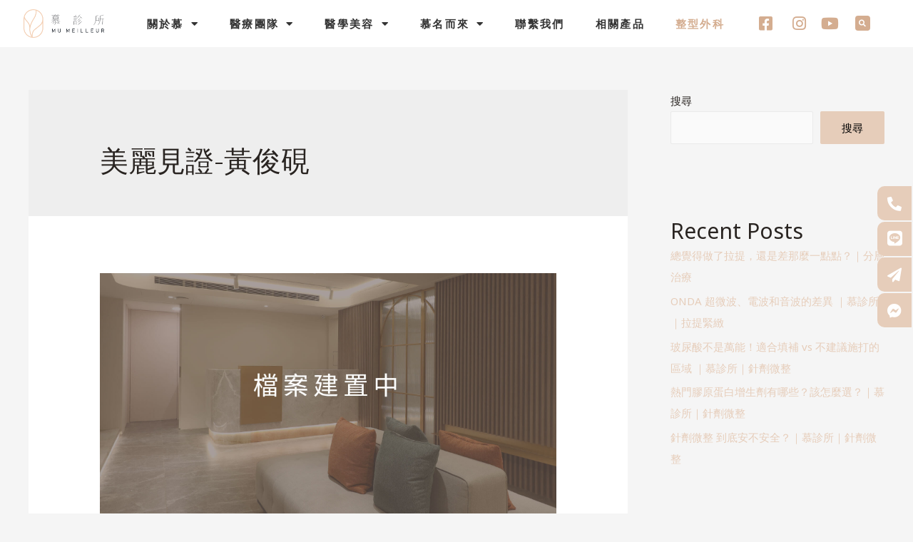

--- FILE ---
content_type: text/html; charset=UTF-8
request_url: https://www.mumeilleur.com.tw/category/%E7%BE%8E%E9%BA%97%E8%A6%8B%E8%AD%89-%E9%BB%83%E4%BF%8A%E7%A1%AF/
body_size: 31538
content:
<!DOCTYPE html>
<html lang="zh-TW" prefix="og: https://ogp.me/ns#">
<head>
<meta charset="UTF-8">
<meta name="viewport" content="width=device-width, initial-scale=1">
<link rel="profile" href="https://gmpg.org/xfn/11">

	<style>img:is([sizes="auto" i], [sizes^="auto," i]) { contain-intrinsic-size: 3000px 1500px }</style>
	
<!-- Search Engine Optimization by Rank Math - https://s.rankmath.com/home -->
<title>美麗見證-黃俊硯 - 慕診所 Mu Meilleur</title><link rel="preload" as="style" href="https://fonts.googleapis.com/css?family=Noto%20Sans%3A400%2C%7CRoboto%3A100%2C100italic%2C200%2C200italic%2C300%2C300italic%2C400%2C400italic%2C500%2C500italic%2C600%2C600italic%2C700%2C700italic%2C800%2C800italic%2C900%2C900italic%7CRoboto%20Slab%3A100%2C100italic%2C200%2C200italic%2C300%2C300italic%2C400%2C400italic%2C500%2C500italic%2C600%2C600italic%2C700%2C700italic%2C800%2C800italic%2C900%2C900italic%7CNoto%20Sans%3A100%2C100italic%2C200%2C200italic%2C300%2C300italic%2C400%2C400italic%2C500%2C500italic%2C600%2C600italic%2C700%2C700italic%2C800%2C800italic%2C900%2C900italic%7CMaitree%3A100%2C100italic%2C200%2C200italic%2C300%2C300italic%2C400%2C400italic%2C500%2C500italic%2C600%2C600italic%2C700%2C700italic%2C800%2C800italic%2C900%2C900italic&#038;display=swap" /><link rel="stylesheet" href="https://fonts.googleapis.com/css?family=Noto%20Sans%3A400%2C%7CRoboto%3A100%2C100italic%2C200%2C200italic%2C300%2C300italic%2C400%2C400italic%2C500%2C500italic%2C600%2C600italic%2C700%2C700italic%2C800%2C800italic%2C900%2C900italic%7CRoboto%20Slab%3A100%2C100italic%2C200%2C200italic%2C300%2C300italic%2C400%2C400italic%2C500%2C500italic%2C600%2C600italic%2C700%2C700italic%2C800%2C800italic%2C900%2C900italic%7CNoto%20Sans%3A100%2C100italic%2C200%2C200italic%2C300%2C300italic%2C400%2C400italic%2C500%2C500italic%2C600%2C600italic%2C700%2C700italic%2C800%2C800italic%2C900%2C900italic%7CMaitree%3A100%2C100italic%2C200%2C200italic%2C300%2C300italic%2C400%2C400italic%2C500%2C500italic%2C600%2C600italic%2C700%2C700italic%2C800%2C800italic%2C900%2C900italic&#038;display=swap" media="print" onload="this.media='all'" /><noscript><link rel="stylesheet" href="https://fonts.googleapis.com/css?family=Noto%20Sans%3A400%2C%7CRoboto%3A100%2C100italic%2C200%2C200italic%2C300%2C300italic%2C400%2C400italic%2C500%2C500italic%2C600%2C600italic%2C700%2C700italic%2C800%2C800italic%2C900%2C900italic%7CRoboto%20Slab%3A100%2C100italic%2C200%2C200italic%2C300%2C300italic%2C400%2C400italic%2C500%2C500italic%2C600%2C600italic%2C700%2C700italic%2C800%2C800italic%2C900%2C900italic%7CNoto%20Sans%3A100%2C100italic%2C200%2C200italic%2C300%2C300italic%2C400%2C400italic%2C500%2C500italic%2C600%2C600italic%2C700%2C700italic%2C800%2C800italic%2C900%2C900italic%7CMaitree%3A100%2C100italic%2C200%2C200italic%2C300%2C300italic%2C400%2C400italic%2C500%2C500italic%2C600%2C600italic%2C700%2C700italic%2C800%2C800italic%2C900%2C900italic&#038;display=swap" /></noscript><link rel="stylesheet" href="https://www.mumeilleur.com.tw/wp-content/cache/min/1/5857edab3245932685c165b4fdac826a.css" media="all" data-minify="1" />
<meta name="robots" content="index, follow, max-snippet:-1, max-video-preview:-1, max-image-preview:large"/>
<link rel="canonical" href="https://www.mumeilleur.com.tw/category/%e7%be%8e%e9%ba%97%e8%a6%8b%e8%ad%89-%e9%bb%83%e4%bf%8a%e7%a1%af/" />
<meta property="og:locale" content="zh_TW" />
<meta property="og:type" content="article" />
<meta property="og:title" content="美麗見證-黃俊硯 - 慕診所 Mu Meilleur" />
<meta property="og:url" content="https://www.mumeilleur.com.tw/category/%e7%be%8e%e9%ba%97%e8%a6%8b%e8%ad%89-%e9%bb%83%e4%bf%8a%e7%a1%af/" />
<meta property="og:site_name" content="慕診所 Mu Meilleur" />
<meta name="twitter:card" content="summary_large_image" />
<meta name="twitter:title" content="美麗見證-黃俊硯 - 慕診所 Mu Meilleur" />
<meta name="twitter:label1" content="文章" />
<meta name="twitter:data1" content="6" />
<script type="application/ld+json" class="rank-math-schema">{"@context":"https://schema.org","@graph":[{"@type":"Organization","@id":"https://www.mumeilleur.com.tw/#organization","name":"\u6155\u8a3a\u6240 Mu Meilleur","url":"https://www.mumeilleur.com.tw"},{"@type":"WebSite","@id":"https://www.mumeilleur.com.tw/#website","url":"https://www.mumeilleur.com.tw","name":"\u6155\u8a3a\u6240 Mu Meilleur","publisher":{"@id":"https://www.mumeilleur.com.tw/#organization"},"inLanguage":"zh-TW"},{"@type":"BreadcrumbList","@id":"https://www.mumeilleur.com.tw/category/%e7%be%8e%e9%ba%97%e8%a6%8b%e8%ad%89-%e9%bb%83%e4%bf%8a%e7%a1%af/#breadcrumb","itemListElement":[{"@type":"ListItem","position":"1","item":{"@id":"https://www.mumeilleur.com.tw","name":"Home"}},{"@type":"ListItem","position":"2","item":{"@id":"https://www.mumeilleur.com.tw/category/%e7%be%8e%e9%ba%97%e8%a6%8b%e8%ad%89-%e9%bb%83%e4%bf%8a%e7%a1%af/","name":"\u7f8e\u9e97\u898b\u8b49-\u9ec3\u4fca\u786f"}}]},{"@type":"CollectionPage","@id":"https://www.mumeilleur.com.tw/category/%e7%be%8e%e9%ba%97%e8%a6%8b%e8%ad%89-%e9%bb%83%e4%bf%8a%e7%a1%af/#webpage","url":"https://www.mumeilleur.com.tw/category/%e7%be%8e%e9%ba%97%e8%a6%8b%e8%ad%89-%e9%bb%83%e4%bf%8a%e7%a1%af/","name":"\u7f8e\u9e97\u898b\u8b49-\u9ec3\u4fca\u786f - \u6155\u8a3a\u6240 Mu Meilleur","isPartOf":{"@id":"https://www.mumeilleur.com.tw/#website"},"inLanguage":"zh-TW","breadcrumb":{"@id":"https://www.mumeilleur.com.tw/category/%e7%be%8e%e9%ba%97%e8%a6%8b%e8%ad%89-%e9%bb%83%e4%bf%8a%e7%a1%af/#breadcrumb"}}]}</script>
<!-- /Rank Math WordPress SEO plugin -->

<link rel='dns-prefetch' href='//fonts.googleapis.com' />
<link href='https://fonts.gstatic.com' crossorigin rel='preconnect' />
<link rel="alternate" type="application/rss+xml" title="訂閱《慕診所 Mu Meilleur》&raquo; 資訊提供" href="https://www.mumeilleur.com.tw/feed/" />
<link rel="alternate" type="application/rss+xml" title="訂閱《慕診所 Mu Meilleur》&raquo; 留言的資訊提供" href="https://www.mumeilleur.com.tw/comments/feed/" />
<link rel="alternate" type="application/rss+xml" title="訂閱《慕診所 Mu Meilleur》&raquo; 分類〈美麗見證-黃俊硯〉的資訊提供" href="https://www.mumeilleur.com.tw/category/%e7%be%8e%e9%ba%97%e8%a6%8b%e8%ad%89-%e9%bb%83%e4%bf%8a%e7%a1%af/feed/" />

<style id='astra-theme-css-inline-css'>
html{font-size:93.75%;}a,.page-title{color:#e6cdba;}a:hover,a:focus{color:var(--ast-global-color-1);}body,button,input,select,textarea,.ast-button,.ast-custom-button{font-family:'Noto Sans',sans-serif;font-weight:400;font-size:15px;font-size:1rem;}blockquote{color:#000000;}.site-title{font-size:35px;font-size:2.3333333333333rem;display:block;}.ast-archive-description .ast-archive-title{font-size:40px;font-size:2.6666666666667rem;}.site-header .site-description{font-size:15px;font-size:1rem;display:none;}.entry-title{font-size:30px;font-size:2rem;}h1,.entry-content h1{font-size:40px;font-size:2.6666666666667rem;}h2,.entry-content h2{font-size:30px;font-size:2rem;}h3,.entry-content h3{font-size:25px;font-size:1.6666666666667rem;}h4,.entry-content h4{font-size:20px;font-size:1.3333333333333rem;}h5,.entry-content h5{font-size:18px;font-size:1.2rem;}h6,.entry-content h6{font-size:15px;font-size:1rem;line-height:1.8;font-weight:normal;}.ast-single-post .entry-title,.page-title{font-size:30px;font-size:2rem;}::selection{background-color:#e6cdba;color:#000000;}body,h1,.entry-title a,.entry-content h1,h2,.entry-content h2,h3,.entry-content h3,h4,.entry-content h4,h5,.entry-content h5,h6,.entry-content h6{color:#292421;}.tagcloud a:hover,.tagcloud a:focus,.tagcloud a.current-item{color:#000000;border-color:#e6cdba;background-color:#e6cdba;}input:focus,input[type="text"]:focus,input[type="email"]:focus,input[type="url"]:focus,input[type="password"]:focus,input[type="reset"]:focus,input[type="search"]:focus,textarea:focus{border-color:#e6cdba;}input[type="radio"]:checked,input[type=reset],input[type="checkbox"]:checked,input[type="checkbox"]:hover:checked,input[type="checkbox"]:focus:checked,input[type=range]::-webkit-slider-thumb{border-color:#e6cdba;background-color:#e6cdba;box-shadow:none;}.site-footer a:hover + .post-count,.site-footer a:focus + .post-count{background:#e6cdba;border-color:#e6cdba;}.single .nav-links .nav-previous,.single .nav-links .nav-next{color:#e6cdba;}.entry-meta,.entry-meta *{line-height:1.45;color:#e6cdba;}.entry-meta a:hover,.entry-meta a:hover *,.entry-meta a:focus,.entry-meta a:focus *,.page-links > .page-link,.page-links .page-link:hover,.post-navigation a:hover{color:var(--ast-global-color-1);}#cat option,.secondary .calendar_wrap thead a,.secondary .calendar_wrap thead a:visited{color:#e6cdba;}.secondary .calendar_wrap #today,.ast-progress-val span{background:#e6cdba;}.secondary a:hover + .post-count,.secondary a:focus + .post-count{background:#e6cdba;border-color:#e6cdba;}.calendar_wrap #today > a{color:#000000;}.page-links .page-link,.single .post-navigation a{color:#e6cdba;}.ast-archive-title{color:#292421;}.widget-title{font-size:21px;font-size:1.4rem;color:#292421;}#secondary,#secondary button,#secondary input,#secondary select,#secondary textarea{font-size:15px;font-size:1rem;}.ast-single-post .entry-content a,.ast-comment-content a:not(.ast-comment-edit-reply-wrap a){text-decoration:underline;}.ast-single-post .wp-block-button .wp-block-button__link,.ast-single-post .elementor-button-wrapper .elementor-button,.ast-single-post .entry-content .uagb-tab a,.ast-single-post .entry-content .uagb-ifb-cta a,.ast-single-post .entry-content .wp-block-uagb-buttons a,.ast-single-post .entry-content .uabb-module-content a,.ast-single-post .entry-content .uagb-post-grid a,.ast-single-post .entry-content .uagb-timeline a,.ast-single-post .entry-content .uagb-toc__wrap a,.ast-single-post .entry-content .uagb-taxomony-box a,.ast-single-post .entry-content .woocommerce a{text-decoration:none;}.ast-logo-title-inline .site-logo-img{padding-right:1em;}.site-logo-img img{ transition:all 0.2s linear;}#secondary {margin: 4em 0 2.5em;word-break: break-word;line-height: 2;}#secondary li {margin-bottom: 0.25em;}#secondary li:last-child {margin-bottom: 0;}@media (max-width: 768px) {.js_active .ast-plain-container.ast-single-post #secondary {margin-top: 1.5em;}}.ast-separate-container.ast-two-container #secondary .widget {background-color: #fff;padding: 2em;margin-bottom: 2em;}@media (min-width: 993px) {.ast-left-sidebar #secondary {padding-right: 60px;}.ast-right-sidebar #secondary {padding-left: 60px;}}@media (max-width: 993px) {.ast-right-sidebar #secondary {padding-left: 30px;}.ast-left-sidebar #secondary {padding-right: 30px;}}@media (max-width:921px){#ast-desktop-header{display:none;}}@media (min-width:921px){#ast-mobile-header{display:none;}}.wp-block-buttons.aligncenter{justify-content:center;}@media (min-width:1200px){.wp-block-group .has-background{padding:20px;}}@media (min-width:1200px){.wp-block-cover-image.alignwide .wp-block-cover__inner-container,.wp-block-cover.alignwide .wp-block-cover__inner-container,.wp-block-cover-image.alignfull .wp-block-cover__inner-container,.wp-block-cover.alignfull .wp-block-cover__inner-container{width:100%;}}.wp-block-columns{margin-bottom:unset;}.wp-block-image.size-full{margin:2rem 0;}.wp-block-separator.has-background{padding:0;}.wp-block-gallery{margin-bottom:1.6em;}.wp-block-group{padding-top:4em;padding-bottom:4em;}.wp-block-group__inner-container .wp-block-columns:last-child,.wp-block-group__inner-container :last-child,.wp-block-table table{margin-bottom:0;}.blocks-gallery-grid{width:100%;}.wp-block-navigation-link__content{padding:5px 0;}.wp-block-group .wp-block-group .has-text-align-center,.wp-block-group .wp-block-column .has-text-align-center{max-width:100%;}.has-text-align-center{margin:0 auto;}@media (max-width:1200px){.wp-block-group{padding:3em;}.wp-block-group .wp-block-group{padding:1.5em;}.wp-block-columns,.wp-block-column{margin:1rem 0;}}@media (min-width:921px){.wp-block-columns .wp-block-group{padding:2em;}}@media (max-width:544px){.wp-block-cover-image .wp-block-cover__inner-container,.wp-block-cover .wp-block-cover__inner-container{width:unset;}.wp-block-cover,.wp-block-cover-image{padding:2em 0;}.wp-block-group,.wp-block-cover{padding:2em;}.wp-block-media-text__media img,.wp-block-media-text__media video{width:unset;max-width:100%;}.wp-block-media-text.has-background .wp-block-media-text__content{padding:1em;}}@media (min-width:544px){.entry-content .wp-block-media-text.has-media-on-the-right .wp-block-media-text__content{padding:0 8% 0 0;}.entry-content .wp-block-media-text .wp-block-media-text__content{padding:0 0 0 8%;}.ast-plain-container .site-content .entry-content .has-custom-content-position.is-position-bottom-left > *,.ast-plain-container .site-content .entry-content .has-custom-content-position.is-position-bottom-right > *,.ast-plain-container .site-content .entry-content .has-custom-content-position.is-position-top-left > *,.ast-plain-container .site-content .entry-content .has-custom-content-position.is-position-top-right > *,.ast-plain-container .site-content .entry-content .has-custom-content-position.is-position-center-right > *,.ast-plain-container .site-content .entry-content .has-custom-content-position.is-position-center-left > *{margin:0;}}@media (max-width:544px){.entry-content .wp-block-media-text .wp-block-media-text__content{padding:8% 0;}.wp-block-media-text .wp-block-media-text__media img{width:auto;max-width:100%;}}.wp-block-button.is-style-outline .wp-block-button__link{border-color:#e6cdba;}.wp-block-button.is-style-outline > .wp-block-button__link:not(.has-text-color),.wp-block-button.wp-block-button__link.is-style-outline:not(.has-text-color){color:#e6cdba;}.wp-block-button.is-style-outline .wp-block-button__link:hover,.wp-block-button.is-style-outline .wp-block-button__link:focus{color:#ffffff !important;background-color:var(--ast-global-color-1);border-color:var(--ast-global-color-1);}.post-page-numbers.current .page-link,.ast-pagination .page-numbers.current{color:#000000;border-color:#e6cdba;background-color:#e6cdba;border-radius:2px;}@media (min-width:544px){.entry-content > .alignleft{margin-right:20px;}.entry-content > .alignright{margin-left:20px;}}h1.widget-title{font-weight:inherit;}h2.widget-title{font-weight:inherit;}h3.widget-title{font-weight:inherit;}@media (max-width:921px){.ast-separate-container .ast-article-post,.ast-separate-container .ast-article-single{padding:1.5em 2.14em;}.ast-separate-container #primary,.ast-separate-container #secondary{padding:1.5em 0;}#primary,#secondary{padding:1.5em 0;margin:0;}.ast-left-sidebar #content > .ast-container{display:flex;flex-direction:column-reverse;width:100%;}.ast-author-box img.avatar{margin:20px 0 0 0;}}@media (max-width:921px){#secondary.secondary{padding-top:0;}.ast-separate-container.ast-right-sidebar #secondary{padding-left:1em;padding-right:1em;}.ast-separate-container.ast-two-container #secondary{padding-left:0;padding-right:0;}.ast-page-builder-template .entry-header #secondary,.ast-page-builder-template #secondary{margin-top:1.5em;}}@media (max-width:921px){.ast-right-sidebar #primary{padding-right:0;}.ast-page-builder-template.ast-left-sidebar #secondary,.ast-page-builder-template.ast-right-sidebar #secondary{padding-right:20px;padding-left:20px;}.ast-right-sidebar #secondary,.ast-left-sidebar #primary{padding-left:0;}.ast-left-sidebar #secondary{padding-right:0;}}@media (min-width:922px){.ast-separate-container.ast-right-sidebar #primary,.ast-separate-container.ast-left-sidebar #primary{border:0;}.search-no-results.ast-separate-container #primary{margin-bottom:4em;}}@media (min-width:922px){.ast-right-sidebar #primary{border-right:1px solid #eee;}.ast-left-sidebar #primary{border-left:1px solid #eee;}.ast-right-sidebar #secondary{border-left:1px solid #eee;margin-left:-1px;}.ast-left-sidebar #secondary{border-right:1px solid #eee;margin-right:-1px;}.ast-separate-container.ast-two-container.ast-right-sidebar #secondary{padding-left:30px;padding-right:0;}.ast-separate-container.ast-two-container.ast-left-sidebar #secondary{padding-right:30px;padding-left:0;}.ast-separate-container.ast-right-sidebar #secondary,.ast-separate-container.ast-left-sidebar #secondary{border:0;margin-left:auto;margin-right:auto;}.ast-separate-container.ast-two-container #secondary .widget:last-child{margin-bottom:0;}}.wp-block-button .wp-block-button__link{color:#000000;}.wp-block-button .wp-block-button__link:hover,.wp-block-button .wp-block-button__link:focus{color:#ffffff;background-color:var(--ast-global-color-1);border-color:var(--ast-global-color-1);}.elementor-widget-heading h6.elementor-heading-title{line-height:1.8;}.wp-block-button .wp-block-button__link{border-style:solid;border-color:#e6cdba;background-color:#e6cdba;color:#000000;font-family:inherit;font-weight:inherit;line-height:1;border-radius:2px;}.wp-block-buttons .wp-block-button .wp-block-button__link{padding-top:15px;padding-right:30px;padding-bottom:15px;padding-left:30px;}@media (max-width:921px){.wp-block-button .wp-block-button__link{padding-top:14px;padding-right:28px;padding-bottom:14px;padding-left:28px;}}@media (max-width:544px){.wp-block-button .wp-block-button__link{padding-top:12px;padding-right:24px;padding-bottom:12px;padding-left:24px;}}.menu-toggle,button,.ast-button,.ast-custom-button,.button,input#submit,input[type="button"],input[type="submit"],input[type="reset"],form[CLASS*="wp-block-search__"].wp-block-search .wp-block-search__inside-wrapper .wp-block-search__button,body .wp-block-file .wp-block-file__button{border-style:solid;border-top-width:0;border-right-width:0;border-left-width:0;border-bottom-width:0;color:#000000;border-color:#e6cdba;background-color:#e6cdba;border-radius:2px;padding-top:15px;padding-right:30px;padding-bottom:15px;padding-left:30px;font-family:inherit;font-weight:inherit;line-height:1;}button:focus,.menu-toggle:hover,button:hover,.ast-button:hover,.ast-custom-button:hover .button:hover,.ast-custom-button:hover ,input[type=reset]:hover,input[type=reset]:focus,input#submit:hover,input#submit:focus,input[type="button"]:hover,input[type="button"]:focus,input[type="submit"]:hover,input[type="submit"]:focus,form[CLASS*="wp-block-search__"].wp-block-search .wp-block-search__inside-wrapper .wp-block-search__button:hover,form[CLASS*="wp-block-search__"].wp-block-search .wp-block-search__inside-wrapper .wp-block-search__button:focus,body .wp-block-file .wp-block-file__button:hover,body .wp-block-file .wp-block-file__button:focus{color:#ffffff;background-color:var(--ast-global-color-1);border-color:var(--ast-global-color-1);}@media (min-width:544px){.ast-container{max-width:100%;}}@media (max-width:544px){.ast-separate-container .ast-article-post,.ast-separate-container .ast-article-single,.ast-separate-container .comments-title,.ast-separate-container .ast-archive-description{padding:1.5em 1em;}.ast-separate-container #content .ast-container{padding-left:0.54em;padding-right:0.54em;}.ast-separate-container .ast-comment-list li.depth-1{padding:1.5em 1em;margin-bottom:1.5em;}.ast-separate-container .ast-comment-list .bypostauthor{padding:.5em;}.ast-search-menu-icon.ast-dropdown-active .search-field{width:170px;}.menu-toggle,button,.ast-button,.button,input#submit,input[type="button"],input[type="submit"],input[type="reset"]{padding-top:12px;padding-right:24px;padding-bottom:12px;padding-left:24px;}.ast-separate-container #secondary{padding-top:0;}.ast-separate-container.ast-two-container #secondary .widget{margin-bottom:1.5em;padding-left:1em;padding-right:1em;}}@media (max-width:921px){.menu-toggle,button,.ast-button,.button,input#submit,input[type="button"],input[type="submit"],input[type="reset"]{padding-top:14px;padding-right:28px;padding-bottom:14px;padding-left:28px;}.ast-mobile-header-stack .main-header-bar .ast-search-menu-icon{display:inline-block;}.ast-header-break-point.ast-header-custom-item-outside .ast-mobile-header-stack .main-header-bar .ast-search-icon{margin:0;}.ast-comment-avatar-wrap img{max-width:2.5em;}.ast-separate-container .ast-comment-list li.depth-1{padding:1.5em 2.14em;}.ast-separate-container .comment-respond{padding:2em 2.14em;}.ast-comment-meta{padding:0 1.8888em 1.3333em;}}.entry-content > .wp-block-group,.entry-content > .wp-block-media-text,.entry-content > .wp-block-cover,.entry-content > .wp-block-columns{max-width:58em;width:calc(100% - 4em);margin-left:auto;margin-right:auto;}.entry-content [class*="__inner-container"] > .alignfull{max-width:100%;margin-left:0;margin-right:0;}.entry-content [class*="__inner-container"] > *:not(.alignwide):not(.alignfull):not(.alignleft):not(.alignright){margin-left:auto;margin-right:auto;}.entry-content [class*="__inner-container"] > *:not(.alignwide):not(p):not(.alignfull):not(.alignleft):not(.alignright):not(.is-style-wide):not(iframe){max-width:50rem;width:100%;}@media (min-width:921px){.entry-content > .wp-block-group.alignwide.has-background,.entry-content > .wp-block-group.alignfull.has-background,.entry-content > .wp-block-cover.alignwide,.entry-content > .wp-block-cover.alignfull,.entry-content > .wp-block-columns.has-background.alignwide,.entry-content > .wp-block-columns.has-background.alignfull{margin-top:0;margin-bottom:0;padding:6em 4em;}.entry-content > .wp-block-columns.has-background{margin-bottom:0;}}@media (min-width:1200px){.entry-content .alignfull p{max-width:1200px;}.entry-content .alignfull{max-width:100%;width:100%;}.ast-page-builder-template .entry-content .alignwide,.entry-content [class*="__inner-container"] > .alignwide{max-width:1200px;margin-left:0;margin-right:0;}.entry-content .alignfull [class*="__inner-container"] > .alignwide{max-width:80rem;}}@media (min-width:545px){.site-main .entry-content > .alignwide{margin:0 auto;}.wp-block-group.has-background,.entry-content > .wp-block-cover,.entry-content > .wp-block-columns.has-background{padding:4em;margin-top:0;margin-bottom:0;}.entry-content .wp-block-media-text.alignfull .wp-block-media-text__content,.entry-content .wp-block-media-text.has-background .wp-block-media-text__content{padding:0 8%;}}@media (max-width:921px){.site-title{display:block;}.ast-archive-description .ast-archive-title{font-size:40px;}.site-header .site-description{display:none;}.entry-title{font-size:30px;}h1,.entry-content h1{font-size:30px;}h2,.entry-content h2{font-size:25px;}h3,.entry-content h3{font-size:20px;}.ast-single-post .entry-title,.page-title{font-size:30px;}}@media (max-width:544px){.site-title{display:block;}.ast-archive-description .ast-archive-title{font-size:40px;}.site-header .site-description{display:none;}.entry-title{font-size:30px;}h1,.entry-content h1{font-size:30px;}h2,.entry-content h2{font-size:25px;}h3,.entry-content h3{font-size:20px;}.ast-single-post .entry-title,.page-title{font-size:30px;}}@media (max-width:921px){html{font-size:85.5%;}}@media (max-width:544px){html{font-size:85.5%;}}@media (min-width:922px){.ast-container{max-width:1240px;}}@media (min-width:922px){.site-content .ast-container{display:flex;}}@media (max-width:921px){.site-content .ast-container{flex-direction:column;}}@media (min-width:922px){.main-header-menu .sub-menu .menu-item.ast-left-align-sub-menu:hover > .sub-menu,.main-header-menu .sub-menu .menu-item.ast-left-align-sub-menu.focus > .sub-menu{margin-left:-0px;}}.wp-block-search {margin-bottom: 20px;}.wp-block-site-tagline {margin-top: 20px;}form.wp-block-search .wp-block-search__input,.wp-block-search.wp-block-search__button-inside .wp-block-search__inside-wrapper,.wp-block-search.wp-block-search__button-inside .wp-block-search__inside-wrapper {border-color: #eaeaea;background: #fafafa;}.wp-block-search.wp-block-search__button-inside .wp-block-search__inside-wrapper .wp-block-search__input:focus,.wp-block-loginout input:focus {outline: thin dotted;}.wp-block-loginout input:focus {border-color: transparent;} form.wp-block-search .wp-block-search__inside-wrapper .wp-block-search__input {padding: 12px;}form.wp-block-search .wp-block-search__button svg {fill: currentColor;width: 20px;height: 20px;}.wp-block-loginout p label {display: block;}.wp-block-loginout p:not(.login-remember):not(.login-submit) input {width: 100%;}.wp-block-loginout .login-remember input {width: 1.1rem;height: 1.1rem;margin: 0 5px 4px 0;vertical-align: middle;}body .wp-block-file .wp-block-file__button {text-decoration: none;}blockquote {padding: 0 1.2em 1.2em;}.wp-block-file {display: flex;align-items: center;flex-wrap: wrap;justify-content: space-between;}.wp-block-pullquote {border: none;}.wp-block-pullquote blockquote::before {content: "\201D";font-family: "Helvetica",sans-serif;display: flex;transform: rotate( 180deg );font-size: 6rem;font-style: normal;line-height: 1;font-weight: bold;align-items: center;justify-content: center;}figure.wp-block-pullquote.is-style-solid-color blockquote {max-width: 100%;text-align: inherit;}ul.wp-block-categories-list.wp-block-categories,ul.wp-block-archives-list.wp-block-archives {list-style-type: none;}.wp-block-button__link {border: 2px solid currentColor;}ul,ol {margin-left: 20px;}figure.alignright figcaption {text-align: right;}:root .has-ast-global-color-0-color{color:var(--ast-global-color-0);}:root .has-ast-global-color-0-background-color{background-color:var(--ast-global-color-0);}:root .wp-block-button .has-ast-global-color-0-color{color:var(--ast-global-color-0);}:root .wp-block-button .has-ast-global-color-0-background-color{background-color:var(--ast-global-color-0);}:root .has-ast-global-color-1-color{color:var(--ast-global-color-1);}:root .has-ast-global-color-1-background-color{background-color:var(--ast-global-color-1);}:root .wp-block-button .has-ast-global-color-1-color{color:var(--ast-global-color-1);}:root .wp-block-button .has-ast-global-color-1-background-color{background-color:var(--ast-global-color-1);}:root .has-ast-global-color-2-color{color:var(--ast-global-color-2);}:root .has-ast-global-color-2-background-color{background-color:var(--ast-global-color-2);}:root .wp-block-button .has-ast-global-color-2-color{color:var(--ast-global-color-2);}:root .wp-block-button .has-ast-global-color-2-background-color{background-color:var(--ast-global-color-2);}:root .has-ast-global-color-3-color{color:var(--ast-global-color-3);}:root .has-ast-global-color-3-background-color{background-color:var(--ast-global-color-3);}:root .wp-block-button .has-ast-global-color-3-color{color:var(--ast-global-color-3);}:root .wp-block-button .has-ast-global-color-3-background-color{background-color:var(--ast-global-color-3);}:root .has-ast-global-color-4-color{color:var(--ast-global-color-4);}:root .has-ast-global-color-4-background-color{background-color:var(--ast-global-color-4);}:root .wp-block-button .has-ast-global-color-4-color{color:var(--ast-global-color-4);}:root .wp-block-button .has-ast-global-color-4-background-color{background-color:var(--ast-global-color-4);}:root .has-ast-global-color-5-color{color:var(--ast-global-color-5);}:root .has-ast-global-color-5-background-color{background-color:var(--ast-global-color-5);}:root .wp-block-button .has-ast-global-color-5-color{color:var(--ast-global-color-5);}:root .wp-block-button .has-ast-global-color-5-background-color{background-color:var(--ast-global-color-5);}:root .has-ast-global-color-6-color{color:var(--ast-global-color-6);}:root .has-ast-global-color-6-background-color{background-color:var(--ast-global-color-6);}:root .wp-block-button .has-ast-global-color-6-color{color:var(--ast-global-color-6);}:root .wp-block-button .has-ast-global-color-6-background-color{background-color:var(--ast-global-color-6);}:root .has-ast-global-color-7-color{color:var(--ast-global-color-7);}:root .has-ast-global-color-7-background-color{background-color:var(--ast-global-color-7);}:root .wp-block-button .has-ast-global-color-7-color{color:var(--ast-global-color-7);}:root .wp-block-button .has-ast-global-color-7-background-color{background-color:var(--ast-global-color-7);}:root .has-ast-global-color-8-color{color:var(--ast-global-color-8);}:root .has-ast-global-color-8-background-color{background-color:var(--ast-global-color-8);}:root .wp-block-button .has-ast-global-color-8-color{color:var(--ast-global-color-8);}:root .wp-block-button .has-ast-global-color-8-background-color{background-color:var(--ast-global-color-8);}:root{--ast-global-color-0:#0170B9;--ast-global-color-1:#3a3a3a;--ast-global-color-2:#3a3a3a;--ast-global-color-3:#4B4F58;--ast-global-color-4:#F5F5F5;--ast-global-color-5:#FFFFFF;--ast-global-color-6:#F2F5F7;--ast-global-color-7:#424242;--ast-global-color-8:#000000;}.ast-breadcrumbs .trail-browse,.ast-breadcrumbs .trail-items,.ast-breadcrumbs .trail-items li{display:inline-block;margin:0;padding:0;border:none;background:inherit;text-indent:0;}.ast-breadcrumbs .trail-browse{font-size:inherit;font-style:inherit;font-weight:inherit;color:inherit;}.ast-breadcrumbs .trail-items{list-style:none;}.trail-items li::after{padding:0 0.3em;content:"\00bb";}.trail-items li:last-of-type::after{display:none;}h1,.entry-content h1,h2,.entry-content h2,h3,.entry-content h3,h4,.entry-content h4,h5,.entry-content h5,h6,.entry-content h6{color:#292421;}.entry-title a{color:#292421;}@media (max-width:921px){.ast-builder-grid-row-container.ast-builder-grid-row-tablet-3-firstrow .ast-builder-grid-row > *:first-child,.ast-builder-grid-row-container.ast-builder-grid-row-tablet-3-lastrow .ast-builder-grid-row > *:last-child{grid-column:1 / -1;}}@media (max-width:544px){.ast-builder-grid-row-container.ast-builder-grid-row-mobile-3-firstrow .ast-builder-grid-row > *:first-child,.ast-builder-grid-row-container.ast-builder-grid-row-mobile-3-lastrow .ast-builder-grid-row > *:last-child{grid-column:1 / -1;}}.ast-builder-layout-element[data-section="title_tagline"]{display:flex;}@media (max-width:921px){.ast-header-break-point .ast-builder-layout-element[data-section="title_tagline"]{display:flex;}}@media (max-width:544px){.ast-header-break-point .ast-builder-layout-element[data-section="title_tagline"]{display:flex;}}.ast-builder-menu-1{font-family:inherit;font-weight:inherit;}.ast-builder-menu-1 .sub-menu,.ast-builder-menu-1 .inline-on-mobile .sub-menu{border-top-width:2px;border-bottom-width:0;border-right-width:0;border-left-width:0;border-color:#e6cdba;border-style:solid;border-radius:0;}.ast-builder-menu-1 .main-header-menu > .menu-item > .sub-menu,.ast-builder-menu-1 .main-header-menu > .menu-item > .astra-full-megamenu-wrapper{margin-top:0;}.ast-desktop .ast-builder-menu-1 .main-header-menu > .menu-item > .sub-menu:before,.ast-desktop .ast-builder-menu-1 .main-header-menu > .menu-item > .astra-full-megamenu-wrapper:before{height:calc( 0px + 5px );}.ast-desktop .ast-builder-menu-1 .menu-item .sub-menu .menu-link{border-style:none;}@media (max-width:921px){.ast-header-break-point .ast-builder-menu-1 .menu-item.menu-item-has-children > .ast-menu-toggle{top:0;}.ast-builder-menu-1 .menu-item-has-children > .menu-link:after{content:unset;}}@media (max-width:544px){.ast-header-break-point .ast-builder-menu-1 .menu-item.menu-item-has-children > .ast-menu-toggle{top:0;}}.ast-builder-menu-1{display:flex;}@media (max-width:921px){.ast-header-break-point .ast-builder-menu-1{display:flex;}}@media (max-width:544px){.ast-header-break-point .ast-builder-menu-1{display:flex;}}.site-below-footer-wrap{padding-top:20px;padding-bottom:20px;}.site-below-footer-wrap[data-section="section-below-footer-builder"]{background-color:#eeeeee;;min-height:80px;}.site-below-footer-wrap[data-section="section-below-footer-builder"] .ast-builder-grid-row{max-width:1200px;margin-left:auto;margin-right:auto;}.site-below-footer-wrap[data-section="section-below-footer-builder"] .ast-builder-grid-row,.site-below-footer-wrap[data-section="section-below-footer-builder"] .site-footer-section{align-items:flex-start;}.site-below-footer-wrap[data-section="section-below-footer-builder"].ast-footer-row-inline .site-footer-section{display:flex;margin-bottom:0;}.ast-builder-grid-row-full .ast-builder-grid-row{grid-template-columns:1fr;}@media (max-width:921px){.site-below-footer-wrap[data-section="section-below-footer-builder"].ast-footer-row-tablet-inline .site-footer-section{display:flex;margin-bottom:0;}.site-below-footer-wrap[data-section="section-below-footer-builder"].ast-footer-row-tablet-stack .site-footer-section{display:block;margin-bottom:10px;}.ast-builder-grid-row-container.ast-builder-grid-row-tablet-full .ast-builder-grid-row{grid-template-columns:1fr;}}@media (max-width:544px){.site-below-footer-wrap[data-section="section-below-footer-builder"].ast-footer-row-mobile-inline .site-footer-section{display:flex;margin-bottom:0;}.site-below-footer-wrap[data-section="section-below-footer-builder"].ast-footer-row-mobile-stack .site-footer-section{display:block;margin-bottom:10px;}.ast-builder-grid-row-container.ast-builder-grid-row-mobile-full .ast-builder-grid-row{grid-template-columns:1fr;}}.site-below-footer-wrap[data-section="section-below-footer-builder"]{display:grid;}@media (max-width:921px){.ast-header-break-point .site-below-footer-wrap[data-section="section-below-footer-builder"]{display:grid;}}@media (max-width:544px){.ast-header-break-point .site-below-footer-wrap[data-section="section-below-footer-builder"]{display:grid;}}.ast-footer-copyright{text-align:center;}.ast-footer-copyright {color:#292421;}@media (max-width:921px){.ast-footer-copyright{text-align:center;}}@media (max-width:544px){.ast-footer-copyright{text-align:center;}}.ast-footer-copyright.ast-builder-layout-element{display:flex;}@media (max-width:921px){.ast-header-break-point .ast-footer-copyright.ast-builder-layout-element{display:flex;}}@media (max-width:544px){.ast-header-break-point .ast-footer-copyright.ast-builder-layout-element{display:flex;}}.elementor-template-full-width .ast-container{display:block;}@media (max-width:544px){.elementor-element .elementor-wc-products .woocommerce[class*="columns-"] ul.products li.product{width:auto;margin:0;}.elementor-element .woocommerce .woocommerce-result-count{float:none;}}.ast-header-break-point .main-header-bar{border-bottom-width:1px;}@media (min-width:922px){.main-header-bar{border-bottom-width:1px;}}@media (min-width:922px){#primary{width:70%;}#secondary{width:30%;}}.ast-safari-browser-less-than-11 .main-header-menu .menu-item, .ast-safari-browser-less-than-11 .main-header-bar .ast-masthead-custom-menu-items{display:block;}.main-header-menu .menu-item, #astra-footer-menu .menu-item, .main-header-bar .ast-masthead-custom-menu-items{-js-display:flex;display:flex;-webkit-box-pack:center;-webkit-justify-content:center;-moz-box-pack:center;-ms-flex-pack:center;justify-content:center;-webkit-box-orient:vertical;-webkit-box-direction:normal;-webkit-flex-direction:column;-moz-box-orient:vertical;-moz-box-direction:normal;-ms-flex-direction:column;flex-direction:column;}.main-header-menu > .menu-item > .menu-link, #astra-footer-menu > .menu-item > .menu-link{height:100%;-webkit-box-align:center;-webkit-align-items:center;-moz-box-align:center;-ms-flex-align:center;align-items:center;-js-display:flex;display:flex;}.ast-header-break-point .main-navigation ul .menu-item .menu-link .icon-arrow:first-of-type svg{top:.2em;margin-top:0px;margin-left:0px;width:.65em;transform:translate(0, -2px) rotateZ(270deg);}.ast-mobile-popup-content .ast-submenu-expanded > .ast-menu-toggle{transform:rotateX(180deg);}.ast-separate-container .blog-layout-1, .ast-separate-container .blog-layout-2, .ast-separate-container .blog-layout-3{background-color:transparent;background-image:none;}.ast-separate-container .ast-article-post{background-color:var(--ast-global-color-5);;background-image:none;;}@media (max-width:921px){.ast-separate-container .ast-article-post{background-color:var(--ast-global-color-5);;background-image:none;;}}@media (max-width:544px){.ast-separate-container .ast-article-post{background-color:var(--ast-global-color-5);;background-image:none;;}}.ast-separate-container .ast-article-single:not(.ast-related-post), .ast-separate-container .comments-area .comment-respond,.ast-separate-container .comments-area .ast-comment-list li, .ast-separate-container .ast-woocommerce-container, .ast-separate-container .error-404, .ast-separate-container .no-results, .single.ast-separate-container .ast-author-meta, .ast-separate-container .related-posts-title-wrapper, .ast-separate-container.ast-two-container #secondary .widget,.ast-separate-container .comments-count-wrapper, .ast-box-layout.ast-plain-container .site-content,.ast-padded-layout.ast-plain-container .site-content, .ast-separate-container .comments-area .comments-title{background-color:var(--ast-global-color-5);;background-image:none;;}@media (max-width:921px){.ast-separate-container .ast-article-single:not(.ast-related-post), .ast-separate-container .comments-area .comment-respond,.ast-separate-container .comments-area .ast-comment-list li, .ast-separate-container .ast-woocommerce-container, .ast-separate-container .error-404, .ast-separate-container .no-results, .single.ast-separate-container .ast-author-meta, .ast-separate-container .related-posts-title-wrapper, .ast-separate-container.ast-two-container #secondary .widget,.ast-separate-container .comments-count-wrapper, .ast-box-layout.ast-plain-container .site-content,.ast-padded-layout.ast-plain-container .site-content, .ast-separate-container .comments-area .comments-title{background-color:var(--ast-global-color-5);;background-image:none;;}}@media (max-width:544px){.ast-separate-container .ast-article-single:not(.ast-related-post), .ast-separate-container .comments-area .comment-respond,.ast-separate-container .comments-area .ast-comment-list li, .ast-separate-container .ast-woocommerce-container, .ast-separate-container .error-404, .ast-separate-container .no-results, .single.ast-separate-container .ast-author-meta, .ast-separate-container .related-posts-title-wrapper, .ast-separate-container.ast-two-container #secondary .widget,.ast-separate-container .comments-count-wrapper, .ast-box-layout.ast-plain-container .site-content,.ast-padded-layout.ast-plain-container .site-content, .ast-separate-container .comments-area .comments-title{background-color:var(--ast-global-color-5);;background-image:none;;}}.ast-mobile-header-content > *,.ast-desktop-header-content > * {padding: 10px 0;height: auto;}.ast-mobile-header-content > *:first-child,.ast-desktop-header-content > *:first-child {padding-top: 10px;}.ast-mobile-header-content > .ast-builder-menu,.ast-desktop-header-content > .ast-builder-menu {padding-top: 0;}.ast-mobile-header-content > *:last-child,.ast-desktop-header-content > *:last-child {padding-bottom: 0;}.ast-mobile-header-content .ast-search-menu-icon.ast-inline-search label,.ast-desktop-header-content .ast-search-menu-icon.ast-inline-search label {width: 100%;}.ast-desktop-header-content .main-header-bar-navigation .ast-submenu-expanded > .ast-menu-toggle::before {transform: rotateX(180deg);}#ast-desktop-header .ast-desktop-header-content,.ast-mobile-header-content .ast-search-icon,.ast-desktop-header-content .ast-search-icon,.ast-mobile-header-wrap .ast-mobile-header-content,.ast-main-header-nav-open.ast-popup-nav-open .ast-mobile-header-wrap .ast-mobile-header-content,.ast-main-header-nav-open.ast-popup-nav-open .ast-desktop-header-content {display: none;}.ast-main-header-nav-open.ast-header-break-point #ast-desktop-header .ast-desktop-header-content,.ast-main-header-nav-open.ast-header-break-point .ast-mobile-header-wrap .ast-mobile-header-content {display: block;}.ast-desktop .ast-desktop-header-content .astra-menu-animation-slide-up > .menu-item > .sub-menu,.ast-desktop .ast-desktop-header-content .astra-menu-animation-slide-up > .menu-item .menu-item > .sub-menu,.ast-desktop .ast-desktop-header-content .astra-menu-animation-slide-down > .menu-item > .sub-menu,.ast-desktop .ast-desktop-header-content .astra-menu-animation-slide-down > .menu-item .menu-item > .sub-menu,.ast-desktop .ast-desktop-header-content .astra-menu-animation-fade > .menu-item > .sub-menu,.ast-desktop .ast-desktop-header-content .astra-menu-animation-fade > .menu-item .menu-item > .sub-menu {opacity: 1;visibility: visible;}.ast-hfb-header.ast-default-menu-enable.ast-header-break-point .ast-mobile-header-wrap .ast-mobile-header-content .main-header-bar-navigation {width: unset;margin: unset;}.ast-mobile-header-content.content-align-flex-end .main-header-bar-navigation .menu-item-has-children > .ast-menu-toggle,.ast-desktop-header-content.content-align-flex-end .main-header-bar-navigation .menu-item-has-children > .ast-menu-toggle {left: calc( 20px - 0.907em);}.ast-mobile-header-content .ast-search-menu-icon,.ast-mobile-header-content .ast-search-menu-icon.slide-search,.ast-desktop-header-content .ast-search-menu-icon,.ast-desktop-header-content .ast-search-menu-icon.slide-search {width: 100%;position: relative;display: block;right: auto;transform: none;}.ast-mobile-header-content .ast-search-menu-icon.slide-search .search-form,.ast-mobile-header-content .ast-search-menu-icon .search-form,.ast-desktop-header-content .ast-search-menu-icon.slide-search .search-form,.ast-desktop-header-content .ast-search-menu-icon .search-form {right: 0;visibility: visible;opacity: 1;position: relative;top: auto;transform: none;padding: 0;display: block;overflow: hidden;}.ast-mobile-header-content .ast-search-menu-icon.ast-inline-search .search-field,.ast-mobile-header-content .ast-search-menu-icon .search-field,.ast-desktop-header-content .ast-search-menu-icon.ast-inline-search .search-field,.ast-desktop-header-content .ast-search-menu-icon .search-field {width: 100%;padding-right: 5.5em;}.ast-mobile-header-content .ast-search-menu-icon .search-submit,.ast-desktop-header-content .ast-search-menu-icon .search-submit {display: block;position: absolute;height: 100%;top: 0;right: 0;padding: 0 1em;border-radius: 0;}.ast-hfb-header.ast-default-menu-enable.ast-header-break-point .ast-mobile-header-wrap .ast-mobile-header-content .main-header-bar-navigation ul .sub-menu .menu-link {padding-left: 30px;}.ast-hfb-header.ast-default-menu-enable.ast-header-break-point .ast-mobile-header-wrap .ast-mobile-header-content .main-header-bar-navigation .sub-menu .menu-item .menu-item .menu-link {padding-left: 40px;}.ast-mobile-popup-drawer.active .ast-mobile-popup-inner{background-color:#ffffff;;}.ast-mobile-header-wrap .ast-mobile-header-content, .ast-desktop-header-content{background-color:#ffffff;;}.ast-mobile-popup-content > *, .ast-mobile-header-content > *, .ast-desktop-popup-content > *, .ast-desktop-header-content > *{padding-top:0;padding-bottom:0;}.content-align-flex-start .ast-builder-layout-element{justify-content:flex-start;}.content-align-flex-start .main-header-menu{text-align:left;}.ast-mobile-popup-drawer.active .menu-toggle-close{color:#3a3a3a;}.ast-mobile-header-wrap .ast-primary-header-bar,.ast-primary-header-bar .site-primary-header-wrap{min-height:70px;}.ast-desktop .ast-primary-header-bar .main-header-menu > .menu-item{line-height:70px;}@media (max-width:921px){#masthead .ast-mobile-header-wrap .ast-primary-header-bar,#masthead .ast-mobile-header-wrap .ast-below-header-bar{padding-left:20px;padding-right:20px;}}.ast-header-break-point .ast-primary-header-bar{border-bottom-width:1px;border-bottom-color:#eaeaea;border-bottom-style:solid;}@media (min-width:922px){.ast-primary-header-bar{border-bottom-width:1px;border-bottom-color:#eaeaea;border-bottom-style:solid;}}.ast-primary-header-bar{background-color:#ffffff;;}.ast-primary-header-bar{display:block;}@media (max-width:921px){.ast-header-break-point .ast-primary-header-bar{display:grid;}}@media (max-width:544px){.ast-header-break-point .ast-primary-header-bar{display:grid;}}[data-section="section-header-mobile-trigger"] .ast-button-wrap .ast-mobile-menu-trigger-minimal{color:#e6cdba;border:none;background:transparent;}[data-section="section-header-mobile-trigger"] .ast-button-wrap .mobile-menu-toggle-icon .ast-mobile-svg{width:20px;height:20px;fill:#e6cdba;}[data-section="section-header-mobile-trigger"] .ast-button-wrap .mobile-menu-wrap .mobile-menu{color:#e6cdba;}.ast-builder-menu-mobile .main-navigation .menu-item > .menu-link{font-family:inherit;font-weight:inherit;}.ast-builder-menu-mobile .main-navigation .menu-item.menu-item-has-children > .ast-menu-toggle{top:0;}.ast-builder-menu-mobile .main-navigation .menu-item-has-children > .menu-link:after{content:unset;}.ast-hfb-header .ast-builder-menu-mobile .main-header-menu, .ast-hfb-header .ast-builder-menu-mobile .main-navigation .menu-item .menu-link, .ast-hfb-header .ast-builder-menu-mobile .main-navigation .menu-item .sub-menu .menu-link{border-style:none;}.ast-builder-menu-mobile .main-navigation .menu-item.menu-item-has-children > .ast-menu-toggle{top:0;}@media (max-width:921px){.ast-builder-menu-mobile .main-navigation .menu-item.menu-item-has-children > .ast-menu-toggle{top:0;}.ast-builder-menu-mobile .main-navigation .menu-item-has-children > .menu-link:after{content:unset;}}@media (max-width:544px){.ast-builder-menu-mobile .main-navigation .menu-item.menu-item-has-children > .ast-menu-toggle{top:0;}}.ast-builder-menu-mobile .main-navigation{display:block;}@media (max-width:921px){.ast-header-break-point .ast-builder-menu-mobile .main-navigation{display:block;}}@media (max-width:544px){.ast-header-break-point .ast-builder-menu-mobile .main-navigation{display:block;}}:root{--e-global-color-astglobalcolor0:#0170B9;--e-global-color-astglobalcolor1:#3a3a3a;--e-global-color-astglobalcolor2:#3a3a3a;--e-global-color-astglobalcolor3:#4B4F58;--e-global-color-astglobalcolor4:#F5F5F5;--e-global-color-astglobalcolor5:#FFFFFF;--e-global-color-astglobalcolor6:#F2F5F7;--e-global-color-astglobalcolor7:#424242;--e-global-color-astglobalcolor8:#000000;}
</style>


<style id='global-styles-inline-css'>
:root{--wp--preset--aspect-ratio--square: 1;--wp--preset--aspect-ratio--4-3: 4/3;--wp--preset--aspect-ratio--3-4: 3/4;--wp--preset--aspect-ratio--3-2: 3/2;--wp--preset--aspect-ratio--2-3: 2/3;--wp--preset--aspect-ratio--16-9: 16/9;--wp--preset--aspect-ratio--9-16: 9/16;--wp--preset--color--black: #000000;--wp--preset--color--cyan-bluish-gray: #abb8c3;--wp--preset--color--white: #ffffff;--wp--preset--color--pale-pink: #f78da7;--wp--preset--color--vivid-red: #cf2e2e;--wp--preset--color--luminous-vivid-orange: #ff6900;--wp--preset--color--luminous-vivid-amber: #fcb900;--wp--preset--color--light-green-cyan: #7bdcb5;--wp--preset--color--vivid-green-cyan: #00d084;--wp--preset--color--pale-cyan-blue: #8ed1fc;--wp--preset--color--vivid-cyan-blue: #0693e3;--wp--preset--color--vivid-purple: #9b51e0;--wp--preset--color--ast-global-color-0: var(--ast-global-color-0);--wp--preset--color--ast-global-color-1: var(--ast-global-color-1);--wp--preset--color--ast-global-color-2: var(--ast-global-color-2);--wp--preset--color--ast-global-color-3: var(--ast-global-color-3);--wp--preset--color--ast-global-color-4: var(--ast-global-color-4);--wp--preset--color--ast-global-color-5: var(--ast-global-color-5);--wp--preset--color--ast-global-color-6: var(--ast-global-color-6);--wp--preset--color--ast-global-color-7: var(--ast-global-color-7);--wp--preset--color--ast-global-color-8: var(--ast-global-color-8);--wp--preset--gradient--vivid-cyan-blue-to-vivid-purple: linear-gradient(135deg,rgba(6,147,227,1) 0%,rgb(155,81,224) 100%);--wp--preset--gradient--light-green-cyan-to-vivid-green-cyan: linear-gradient(135deg,rgb(122,220,180) 0%,rgb(0,208,130) 100%);--wp--preset--gradient--luminous-vivid-amber-to-luminous-vivid-orange: linear-gradient(135deg,rgba(252,185,0,1) 0%,rgba(255,105,0,1) 100%);--wp--preset--gradient--luminous-vivid-orange-to-vivid-red: linear-gradient(135deg,rgba(255,105,0,1) 0%,rgb(207,46,46) 100%);--wp--preset--gradient--very-light-gray-to-cyan-bluish-gray: linear-gradient(135deg,rgb(238,238,238) 0%,rgb(169,184,195) 100%);--wp--preset--gradient--cool-to-warm-spectrum: linear-gradient(135deg,rgb(74,234,220) 0%,rgb(151,120,209) 20%,rgb(207,42,186) 40%,rgb(238,44,130) 60%,rgb(251,105,98) 80%,rgb(254,248,76) 100%);--wp--preset--gradient--blush-light-purple: linear-gradient(135deg,rgb(255,206,236) 0%,rgb(152,150,240) 100%);--wp--preset--gradient--blush-bordeaux: linear-gradient(135deg,rgb(254,205,165) 0%,rgb(254,45,45) 50%,rgb(107,0,62) 100%);--wp--preset--gradient--luminous-dusk: linear-gradient(135deg,rgb(255,203,112) 0%,rgb(199,81,192) 50%,rgb(65,88,208) 100%);--wp--preset--gradient--pale-ocean: linear-gradient(135deg,rgb(255,245,203) 0%,rgb(182,227,212) 50%,rgb(51,167,181) 100%);--wp--preset--gradient--electric-grass: linear-gradient(135deg,rgb(202,248,128) 0%,rgb(113,206,126) 100%);--wp--preset--gradient--midnight: linear-gradient(135deg,rgb(2,3,129) 0%,rgb(40,116,252) 100%);--wp--preset--font-size--small: 13px;--wp--preset--font-size--medium: 20px;--wp--preset--font-size--large: 36px;--wp--preset--font-size--x-large: 42px;--wp--preset--spacing--20: 0.44rem;--wp--preset--spacing--30: 0.67rem;--wp--preset--spacing--40: 1rem;--wp--preset--spacing--50: 1.5rem;--wp--preset--spacing--60: 2.25rem;--wp--preset--spacing--70: 3.38rem;--wp--preset--spacing--80: 5.06rem;--wp--preset--shadow--natural: 6px 6px 9px rgba(0, 0, 0, 0.2);--wp--preset--shadow--deep: 12px 12px 50px rgba(0, 0, 0, 0.4);--wp--preset--shadow--sharp: 6px 6px 0px rgba(0, 0, 0, 0.2);--wp--preset--shadow--outlined: 6px 6px 0px -3px rgba(255, 255, 255, 1), 6px 6px rgba(0, 0, 0, 1);--wp--preset--shadow--crisp: 6px 6px 0px rgba(0, 0, 0, 1);}:root { --wp--style--global--content-size: var(--ast-content-width-size);--wp--style--global--wide-size: 1200px; }:where(body) { margin: 0; }.wp-site-blocks > .alignleft { float: left; margin-right: 2em; }.wp-site-blocks > .alignright { float: right; margin-left: 2em; }.wp-site-blocks > .aligncenter { justify-content: center; margin-left: auto; margin-right: auto; }:where(.is-layout-flex){gap: 0.5em;}:where(.is-layout-grid){gap: 0.5em;}.is-layout-flow > .alignleft{float: left;margin-inline-start: 0;margin-inline-end: 2em;}.is-layout-flow > .alignright{float: right;margin-inline-start: 2em;margin-inline-end: 0;}.is-layout-flow > .aligncenter{margin-left: auto !important;margin-right: auto !important;}.is-layout-constrained > .alignleft{float: left;margin-inline-start: 0;margin-inline-end: 2em;}.is-layout-constrained > .alignright{float: right;margin-inline-start: 2em;margin-inline-end: 0;}.is-layout-constrained > .aligncenter{margin-left: auto !important;margin-right: auto !important;}.is-layout-constrained > :where(:not(.alignleft):not(.alignright):not(.alignfull)){max-width: var(--wp--style--global--content-size);margin-left: auto !important;margin-right: auto !important;}.is-layout-constrained > .alignwide{max-width: var(--wp--style--global--wide-size);}body .is-layout-flex{display: flex;}.is-layout-flex{flex-wrap: wrap;align-items: center;}.is-layout-flex > :is(*, div){margin: 0;}body .is-layout-grid{display: grid;}.is-layout-grid > :is(*, div){margin: 0;}body{padding-top: 0px;padding-right: 0px;padding-bottom: 0px;padding-left: 0px;}a:where(:not(.wp-element-button)){text-decoration: underline;}:root :where(.wp-element-button, .wp-block-button__link){background-color: #32373c;border-width: 0;color: #fff;font-family: inherit;font-size: inherit;line-height: inherit;padding: calc(0.667em + 2px) calc(1.333em + 2px);text-decoration: none;}.has-black-color{color: var(--wp--preset--color--black) !important;}.has-cyan-bluish-gray-color{color: var(--wp--preset--color--cyan-bluish-gray) !important;}.has-white-color{color: var(--wp--preset--color--white) !important;}.has-pale-pink-color{color: var(--wp--preset--color--pale-pink) !important;}.has-vivid-red-color{color: var(--wp--preset--color--vivid-red) !important;}.has-luminous-vivid-orange-color{color: var(--wp--preset--color--luminous-vivid-orange) !important;}.has-luminous-vivid-amber-color{color: var(--wp--preset--color--luminous-vivid-amber) !important;}.has-light-green-cyan-color{color: var(--wp--preset--color--light-green-cyan) !important;}.has-vivid-green-cyan-color{color: var(--wp--preset--color--vivid-green-cyan) !important;}.has-pale-cyan-blue-color{color: var(--wp--preset--color--pale-cyan-blue) !important;}.has-vivid-cyan-blue-color{color: var(--wp--preset--color--vivid-cyan-blue) !important;}.has-vivid-purple-color{color: var(--wp--preset--color--vivid-purple) !important;}.has-ast-global-color-0-color{color: var(--wp--preset--color--ast-global-color-0) !important;}.has-ast-global-color-1-color{color: var(--wp--preset--color--ast-global-color-1) !important;}.has-ast-global-color-2-color{color: var(--wp--preset--color--ast-global-color-2) !important;}.has-ast-global-color-3-color{color: var(--wp--preset--color--ast-global-color-3) !important;}.has-ast-global-color-4-color{color: var(--wp--preset--color--ast-global-color-4) !important;}.has-ast-global-color-5-color{color: var(--wp--preset--color--ast-global-color-5) !important;}.has-ast-global-color-6-color{color: var(--wp--preset--color--ast-global-color-6) !important;}.has-ast-global-color-7-color{color: var(--wp--preset--color--ast-global-color-7) !important;}.has-ast-global-color-8-color{color: var(--wp--preset--color--ast-global-color-8) !important;}.has-black-background-color{background-color: var(--wp--preset--color--black) !important;}.has-cyan-bluish-gray-background-color{background-color: var(--wp--preset--color--cyan-bluish-gray) !important;}.has-white-background-color{background-color: var(--wp--preset--color--white) !important;}.has-pale-pink-background-color{background-color: var(--wp--preset--color--pale-pink) !important;}.has-vivid-red-background-color{background-color: var(--wp--preset--color--vivid-red) !important;}.has-luminous-vivid-orange-background-color{background-color: var(--wp--preset--color--luminous-vivid-orange) !important;}.has-luminous-vivid-amber-background-color{background-color: var(--wp--preset--color--luminous-vivid-amber) !important;}.has-light-green-cyan-background-color{background-color: var(--wp--preset--color--light-green-cyan) !important;}.has-vivid-green-cyan-background-color{background-color: var(--wp--preset--color--vivid-green-cyan) !important;}.has-pale-cyan-blue-background-color{background-color: var(--wp--preset--color--pale-cyan-blue) !important;}.has-vivid-cyan-blue-background-color{background-color: var(--wp--preset--color--vivid-cyan-blue) !important;}.has-vivid-purple-background-color{background-color: var(--wp--preset--color--vivid-purple) !important;}.has-ast-global-color-0-background-color{background-color: var(--wp--preset--color--ast-global-color-0) !important;}.has-ast-global-color-1-background-color{background-color: var(--wp--preset--color--ast-global-color-1) !important;}.has-ast-global-color-2-background-color{background-color: var(--wp--preset--color--ast-global-color-2) !important;}.has-ast-global-color-3-background-color{background-color: var(--wp--preset--color--ast-global-color-3) !important;}.has-ast-global-color-4-background-color{background-color: var(--wp--preset--color--ast-global-color-4) !important;}.has-ast-global-color-5-background-color{background-color: var(--wp--preset--color--ast-global-color-5) !important;}.has-ast-global-color-6-background-color{background-color: var(--wp--preset--color--ast-global-color-6) !important;}.has-ast-global-color-7-background-color{background-color: var(--wp--preset--color--ast-global-color-7) !important;}.has-ast-global-color-8-background-color{background-color: var(--wp--preset--color--ast-global-color-8) !important;}.has-black-border-color{border-color: var(--wp--preset--color--black) !important;}.has-cyan-bluish-gray-border-color{border-color: var(--wp--preset--color--cyan-bluish-gray) !important;}.has-white-border-color{border-color: var(--wp--preset--color--white) !important;}.has-pale-pink-border-color{border-color: var(--wp--preset--color--pale-pink) !important;}.has-vivid-red-border-color{border-color: var(--wp--preset--color--vivid-red) !important;}.has-luminous-vivid-orange-border-color{border-color: var(--wp--preset--color--luminous-vivid-orange) !important;}.has-luminous-vivid-amber-border-color{border-color: var(--wp--preset--color--luminous-vivid-amber) !important;}.has-light-green-cyan-border-color{border-color: var(--wp--preset--color--light-green-cyan) !important;}.has-vivid-green-cyan-border-color{border-color: var(--wp--preset--color--vivid-green-cyan) !important;}.has-pale-cyan-blue-border-color{border-color: var(--wp--preset--color--pale-cyan-blue) !important;}.has-vivid-cyan-blue-border-color{border-color: var(--wp--preset--color--vivid-cyan-blue) !important;}.has-vivid-purple-border-color{border-color: var(--wp--preset--color--vivid-purple) !important;}.has-ast-global-color-0-border-color{border-color: var(--wp--preset--color--ast-global-color-0) !important;}.has-ast-global-color-1-border-color{border-color: var(--wp--preset--color--ast-global-color-1) !important;}.has-ast-global-color-2-border-color{border-color: var(--wp--preset--color--ast-global-color-2) !important;}.has-ast-global-color-3-border-color{border-color: var(--wp--preset--color--ast-global-color-3) !important;}.has-ast-global-color-4-border-color{border-color: var(--wp--preset--color--ast-global-color-4) !important;}.has-ast-global-color-5-border-color{border-color: var(--wp--preset--color--ast-global-color-5) !important;}.has-ast-global-color-6-border-color{border-color: var(--wp--preset--color--ast-global-color-6) !important;}.has-ast-global-color-7-border-color{border-color: var(--wp--preset--color--ast-global-color-7) !important;}.has-ast-global-color-8-border-color{border-color: var(--wp--preset--color--ast-global-color-8) !important;}.has-vivid-cyan-blue-to-vivid-purple-gradient-background{background: var(--wp--preset--gradient--vivid-cyan-blue-to-vivid-purple) !important;}.has-light-green-cyan-to-vivid-green-cyan-gradient-background{background: var(--wp--preset--gradient--light-green-cyan-to-vivid-green-cyan) !important;}.has-luminous-vivid-amber-to-luminous-vivid-orange-gradient-background{background: var(--wp--preset--gradient--luminous-vivid-amber-to-luminous-vivid-orange) !important;}.has-luminous-vivid-orange-to-vivid-red-gradient-background{background: var(--wp--preset--gradient--luminous-vivid-orange-to-vivid-red) !important;}.has-very-light-gray-to-cyan-bluish-gray-gradient-background{background: var(--wp--preset--gradient--very-light-gray-to-cyan-bluish-gray) !important;}.has-cool-to-warm-spectrum-gradient-background{background: var(--wp--preset--gradient--cool-to-warm-spectrum) !important;}.has-blush-light-purple-gradient-background{background: var(--wp--preset--gradient--blush-light-purple) !important;}.has-blush-bordeaux-gradient-background{background: var(--wp--preset--gradient--blush-bordeaux) !important;}.has-luminous-dusk-gradient-background{background: var(--wp--preset--gradient--luminous-dusk) !important;}.has-pale-ocean-gradient-background{background: var(--wp--preset--gradient--pale-ocean) !important;}.has-electric-grass-gradient-background{background: var(--wp--preset--gradient--electric-grass) !important;}.has-midnight-gradient-background{background: var(--wp--preset--gradient--midnight) !important;}.has-small-font-size{font-size: var(--wp--preset--font-size--small) !important;}.has-medium-font-size{font-size: var(--wp--preset--font-size--medium) !important;}.has-large-font-size{font-size: var(--wp--preset--font-size--large) !important;}.has-x-large-font-size{font-size: var(--wp--preset--font-size--x-large) !important;}
:where(.wp-block-post-template.is-layout-flex){gap: 1.25em;}:where(.wp-block-post-template.is-layout-grid){gap: 1.25em;}
:where(.wp-block-columns.is-layout-flex){gap: 2em;}:where(.wp-block-columns.is-layout-grid){gap: 2em;}
:root :where(.wp-block-pullquote){font-size: 1.5em;line-height: 1.6;}
</style>


<style id='elementor-icons-inline-css'>

		.elementor-add-new-section .elementor-add-templately-promo-button{
            background-color: #5d4fff;
            background-image: url(https://www.mumeilleur.com.tw/wp-content/plugins/essential-addons-for-elementor-lite/assets/admin/images/templately/logo-icon.svg);
            background-repeat: no-repeat;
            background-position: center center;
            margin-left: 5px;
            position: relative;
            bottom: 5px;
        }
</style>














<link rel="preconnect" href="https://fonts.gstatic.com/" crossorigin><!--[if IE]>
<script src="https://www.mumeilleur.com.tw/wp-content/themes/astra/assets/js/minified/flexibility.min.js" id="astra-flexibility-js"></script>
<script id="astra-flexibility-js-after">
flexibility(document.documentElement);</script>
<![endif]-->
<script src="https://www.mumeilleur.com.tw/wp-includes/js/jquery/jquery.min.js" id="jquery-core-js" defer></script>
<script src="https://www.mumeilleur.com.tw/wp-includes/js/jquery/jquery-migrate.min.js" id="jquery-migrate-js" defer></script>
<link rel="https://api.w.org/" href="https://www.mumeilleur.com.tw/wp-json/" /><link rel="alternate" title="JSON" type="application/json" href="https://www.mumeilleur.com.tw/wp-json/wp/v2/categories/46" /><meta name="generator" content="Elementor 3.15.3; features: e_dom_optimization, e_optimized_assets_loading, e_optimized_css_loading, additional_custom_breakpoints; settings: css_print_method-external, google_font-enabled, font_display-auto">
<!-- start Simple Custom CSS and JS -->
<style>
@media(max-width:900px) and (min-width:760px){
	.elementor-74 .elementor-element.elementor-element-192ac57 > .elementor-widget-container {
    padding: 0px !important;
}

.elementor-74 .elementor-element.elementor-element-a212b84 > .elementor-widget-container {
    padding: 0px !important;
}

.elementor-74 .elementor-element.elementor-element-7aaa838 img {
    width: 80% !important;
}
}
</style>
<!-- end Simple Custom CSS and JS -->
<!-- start Simple Custom CSS and JS -->
<style>
/*美麗見證*/
#elementor-tab-title-1981 {
background:#D4AD90;
border-radius: 50px;
padding: 10px 5px;
color: white;
margin: 0px 5px;

}

#elementor-tab-title-1982 {
background:#D4AD90;
border-radius: 50px;
padding: 10px 5px;
color: white;
margin: 0px 5px;

}

#elementor-tab-title-1983 {
background:#D4AD90;
border-radius: 50px;
padding: 10px 5px;
color: white;
margin: 0px 5px;

}

#elementor-tab-title-1984 {
background:#D4AD90;
border-radius: 50px;
padding: 10px 5px;
color: white;
margin: 0px 5px;

}

#elementor-tab-title-1985 {
background:#D4AD90;
border-radius: 50px;
padding: 10px 5px;
color: white;
margin: 0px 5px;

}

#elementor-tab-title-1986 {
background:#D4AD90;
border-radius: 50px;
padding: 10px 5px;
color: white;
margin: 0px 5px;

}
#elementor-tab-title-1987 {
background:#D4AD90;
border-radius: 50px;
padding: 10px 5px;
color: white;
margin: 0px 5px;

}

#elementor-tab-title-1981:hover{
background:#E6CDBA;
}

#elementor-tab-title-1982:hover{
background:#E6CDBA;
}

#elementor-tab-title-1983:hover{
background:#E6CDBA;
}

#elementor-tab-title-1984:hover{
background:#E6CDBA;
}

#elementor-tab-title-1985:hover{
background:#E6CDBA;
}

#elementor-tab-title-1986:hover{
background:#E6CDBA;
}

#elementor-tab-title-1987:hover{
background:#E6CDBA;
}

/*醫師專欄*/

#elementor-tab-title-1291{
background:#D4AD90;
border-radius: 50px;
padding: 10px 5px;
color: white;
margin: 0px 5px;	
}

#elementor-tab-title-1292{
background:#D4AD90;
border-radius: 50px;
padding: 10px 5px;
color: white;
margin: 0px 5px;	
}

#elementor-tab-title-1293{
background:#D4AD90;
border-radius: 50px;
padding: 10px 5px;
color: white;
margin: 0px 5px;	
}

#elementor-tab-title-1294{
background:#D4AD90;
border-radius: 50px;
padding: 10px 5px;
color: white;
margin: 0px 5px;	
}

#elementor-tab-title-1295{
background:#D4AD90;
border-radius: 50px;
padding: 10px 5px;
color: white;
margin: 0px 5px;	
}

#elementor-tab-title-1296{
background:#D4AD90;
border-radius: 50px;
padding: 10px 5px;
color: white;
margin: 0px 5px;	
}

#elementor-tab-title-1291:hover{
background:#E6CDBA;
}

#elementor-tab-title-1292:hover{
background:#E6CDBA;
}

#elementor-tab-title-1293:hover{
background:#E6CDBA;
}

#elementor-tab-title-1294:hover{
background:#E6CDBA;
}

#elementor-tab-title-1295:hover{
background:#E6CDBA;
}

#elementor-tab-title-1296:hover{
background:#E6CDBA;
}

/*影片分享*/

#elementor-tab-title-2081 {
background:#D4AD90;
border-radius: 50px;
padding: 10px 5px;
color: white;
margin: 0px 5px;
}

#elementor-tab-title-2082 {
background:#D4AD90;
border-radius: 50px;
padding: 10px 5px;
color: white;
margin: 0px 5px;
}

#elementor-tab-title-2083 {
background:#D4AD90;
border-radius: 50px;
padding: 10px 5px;
color: white;
margin: 0px 5px;
}

#elementor-tab-title-2084 {
background:#D4AD90;
border-radius: 50px;
padding: 10px 5px;
color: white;
margin: 0px 5px;
}

#elementor-tab-title-2085 {
background:#D4AD90;
border-radius: 50px;
padding: 10px 5px;
color: white;
margin: 0px 5px;
}

#elementor-tab-title-2086 {
background:#D4AD90;
border-radius: 50px;
padding: 10px 5px;
color: white;
margin: 0px 5px;
}

#elementor-tab-title-2081:hover{
background:#E6CDBA;
}

#elementor-tab-title-2082:hover{
background:#E6CDBA;
}

#elementor-tab-title-2083:hover{
background:#E6CDBA;
}

#elementor-tab-title-2084:hover{
background:#E6CDBA;
}

#elementor-tab-title-2085:hover{
background:#E6CDBA;
}

#elementor-tab-title-2086:hover{
background:#E6CDBA;
}
</style>
<!-- end Simple Custom CSS and JS -->
<!-- start Simple Custom CSS and JS -->
<style>
@media screen and (max-width:960px) {
#mu_custom_tab .elementor-tabs-wrapper {
    display:flex;
    flex-direction:row;
}
#mu_custom_tab .elementor-tab-mobile-title {
    display: none;
}
}
.elementor-tabs-wrapper {
    display: flex;
    justify-content: center;
    align-items: center;
}


/*essential tab*/

@media(min-width:900px){
.eael-tabs-nav {
    width: 30%;
    margin: auto;
	border-right: solid;
    border-right-width: 1px;
    border-right-color: #D4AD90;
}
}

@media screen and (max-width:960px) {
	
	.eael-tabs-nav {
	border-right: solid;
    border-right-width: 1px;
    border-right-color: #D4AD90;
}
}

.eael-post-grid-container .eael-post-grid {
    margin: 0 0;
}
</style>
<!-- end Simple Custom CSS and JS -->
<!-- start Simple Custom CSS and JS -->
<style>
/*感謝頁*/
.wpforms-confirmation-container-full{
    background: #E6CDBA;
    border: #E6CDBA;
    text-align: center;
}

</style>
<!-- end Simple Custom CSS and JS -->
<!-- start Simple Custom CSS and JS -->
<style>
.fm-icon {
    border-radius: 10px 0px 0px 10px;
}

#float-phone i.fas.fa-phone-alt {
    font-size: 20px;
}

#float-contact i.fas.fa-paper-plane {
    font-size: 20px;
}

#float-fb i.fab.fa-facebook-messenger {
    font-size: 20px;
}
</style>
<!-- end Simple Custom CSS and JS -->
<!-- start Simple Custom CSS and JS -->
<style>
#elementor-tab-title-1611 {
    border-right-style: solid;
    border-right-width: 1px;
    border-color: #D4AD90;
    padding: 5px 15px;
	border-left-style: solid;
    border-left-width: 1px;
  
}

#elementor-tab-title-1612{
       border-right-style: solid;
    border-right-width: 1px;
    border-color: #D4AD90;
    padding: 5px 15px; 
}

#elementor-tab-title-1613{
          border-right-style: solid;
    border-right-width: 1px;
    border-color: #D4AD90;
    padding: 5px 15px;  
}

#elementor-tab-title-1614{
          border-right-style: solid;
    border-right-width: 1px;
    border-color: #D4AD90;
    padding: 5px 15px;  
}




#elementor-tab-title-1611:hover {
    text-decoration: underline;
}

#elementor-tab-title-1612:hover {
    text-decoration: underline;
}

#elementor-tab-title-1613:hover {
    text-decoration: underline;
}

#elementor-tab-title-1614:hover {
    text-decoration: underline;
}

/*整形外科頁面*/

#elementor-tab-title-2611 {
    border-right-style: solid;
    border-right-width: 1px;
    border-color: #D4AD90;
    padding: 5px 8px;
	border-left-style: solid;
    border-left-width: 1px;
}


#elementor-tab-title-2612 {
    border-right-style: solid;
    border-right-width: 1px;
    border-color: #D4AD90;
    padding: 5px 8px;  
}


#elementor-tab-title-2613 {
    border-right-style: solid;
    border-right-width: 1px;
    border-color: #D4AD90;
    padding: 5px 8px;  
}


#elementor-tab-title-2614 {
    border-right-style: solid;
    border-right-width: 1px;
    border-color: #D4AD90;
    padding: 5px 8px;  
}


#elementor-tab-title-2615 {
    border-right-style: solid;
    border-right-width: 1px;
    border-color: #D4AD90;
    padding: 5px 8px;  
	
}

#elementor-tab-title-2611:hover {
    text-decoration: underline;
}

#elementor-tab-title-2612:hover {
    text-decoration: underline;
}

#elementor-tab-title-2613:hover {
    text-decoration: underline;
}

#elementor-tab-title-2614:hover {
    text-decoration: underline;
}

#elementor-tab-title-2615:hover {
    text-decoration: underline;
}

/*肉毒桿菌*/
#elementor-tab-title-2561{
    border-right-style: solid;
    border-right-width: 1px;
    border-color: #D4AD90;
    padding: 5px 15px;
	border-left-style: solid;
    border-left-width: 1px;
}

#elementor-tab-title-2562{
	    border-right-style: solid;
    border-right-width: 1px;
    border-color: #D4AD90;
    padding: 5px 15px;
}

#elementor-tab-title-2563{
	    border-right-style: solid;
    border-right-width: 1px;
    border-color: #D4AD90;
    padding: 5px 15px;
}

#elementor-tab-title-2564{
	    border-right-style: solid;
    border-right-width: 1px;
    border-color: #D4AD90;
    padding: 5px 15px;
}

#elementor-tab-title-2561:hover {
    text-decoration: underline;
}


#elementor-tab-title-2562:hover {
    text-decoration: underline;
}


#elementor-tab-title-2563:hover {
    text-decoration: underline;
}


#elementor-tab-title-2564:hover {
    text-decoration: underline;
}
</style>
<!-- end Simple Custom CSS and JS -->
<!-- Google Tag Manager -->
<script>(function(w,d,s,l,i){w[l]=w[l]||[];w[l].push({'gtm.start':
new Date().getTime(),event:'gtm.js'});var f=d.getElementsByTagName(s)[0],
j=d.createElement(s),dl=l!='dataLayer'?'&l='+l:'';j.async=true;j.src=
'https://www.googletagmanager.com/gtm.js?id='+i+dl;f.parentNode.insertBefore(j,f);
})(window,document,'script','dataLayer','GTM-NGW763C');</script>
<!-- End Google Tag Manager -->

<!-- Global site tag (gtag.js) - Google Analytics -->
<script async src="https://www.googletagmanager.com/gtag/js?id=G-FWB1G0MNY7"></script>
<script>
  window.dataLayer = window.dataLayer || [];
  function gtag(){dataLayer.push(arguments);}
  gtag('js', new Date());

  gtag('config', 'G-FWB1G0MNY7');
</script>

<meta name="google-site-verification" content="9Wd0J3NUXRj_Mm-t83_RxCp1sKC5Fz_0skKMvTUUQYM" /><link rel="icon" href="https://www.mumeilleur.com.tw/wp-content/uploads/2022/01/cropped-0112手機板暫時用素材webside_icon-32x32.png" sizes="32x32" />
<link rel="icon" href="https://www.mumeilleur.com.tw/wp-content/uploads/2022/01/cropped-0112手機板暫時用素材webside_icon-192x192.png" sizes="192x192" />
<link rel="apple-touch-icon" href="https://www.mumeilleur.com.tw/wp-content/uploads/2022/01/cropped-0112手機板暫時用素材webside_icon-180x180.png" />
<meta name="msapplication-TileImage" content="https://www.mumeilleur.com.tw/wp-content/uploads/2022/01/cropped-0112手機板暫時用素材webside_icon-270x270.png" />
</head>

<body itemtype='https://schema.org/Blog' itemscope='itemscope' class="archive category category-46 wp-custom-logo wp-theme-astra wp-child-theme-astra-child group-blog ast-inherit-site-logo-transparent ast-hfb-header ast-desktop ast-separate-container ast-right-sidebar astra-3.7.5 elementor-default elementor-kit-4">
<!-- Google Tag Manager (noscript) -->
<noscript><iframe src="https://www.googletagmanager.com/ns.html?id=GTM-NGW763C"
height="0" width="0" style="display:none;visibility:hidden"></iframe></noscript>
<!-- End Google Tag Manager (noscript) -->


<a
	class="skip-link screen-reader-text"
	href="#content"
	role="link"
	title="Skip to content">
		Skip to content</a>

<div
class="hfeed site" id="page">
			<div data-elementor-type="header" data-elementor-id="13" class="elementor elementor-13 elementor-location-header">
								<section data-particle_enable="false" data-particle-mobile-disabled="false" class="elementor-section elementor-top-section elementor-element elementor-element-a5c601a elementor-section-full_width elementor-hidden-tablet elementor-hidden-mobile elementor-section-height-default elementor-section-height-default" data-id="a5c601a" data-element_type="section" data-settings="{&quot;background_background&quot;:&quot;classic&quot;,&quot;sticky&quot;:&quot;top&quot;,&quot;sticky_on&quot;:[&quot;desktop&quot;,&quot;tablet&quot;,&quot;mobile&quot;],&quot;sticky_offset&quot;:0,&quot;sticky_effects_offset&quot;:0}">
						<div class="elementor-container elementor-column-gap-default">
					<div class="elementor-column elementor-col-50 elementor-top-column elementor-element elementor-element-f9646c7" data-id="f9646c7" data-element_type="column">
			<div class="elementor-widget-wrap elementor-element-populated">
								<div class="elementor-element elementor-element-07ba23c elementor-widget elementor-widget-image" data-id="07ba23c" data-element_type="widget" data-widget_type="image.default">
				<div class="elementor-widget-container">
			<style>/*! elementor - v3.15.0 - 20-08-2023 */
.elementor-widget-image{text-align:center}.elementor-widget-image a{display:inline-block}.elementor-widget-image a img[src$=".svg"]{width:48px}.elementor-widget-image img{vertical-align:middle;display:inline-block}</style>													<a href="https://www.mumeilleur.com.tw">
							<img src="https://www.mumeilleur.com.tw/wp-content/uploads/2021/11/logo1215.png" alt="">								</a>
															</div>
				</div>
					</div>
		</div>
				<div class="elementor-column elementor-col-50 elementor-top-column elementor-element elementor-element-f00ce5d" data-id="f00ce5d" data-element_type="column">
			<div class="elementor-widget-wrap elementor-element-populated">
								<section data-particle_enable="false" data-particle-mobile-disabled="false" class="elementor-section elementor-inner-section elementor-element elementor-element-1e92f9e elementor-section-full_width elementor-section-height-default elementor-section-height-default" data-id="1e92f9e" data-element_type="section">
						<div class="elementor-container elementor-column-gap-no">
					<div class="elementor-column elementor-col-33 elementor-inner-column elementor-element elementor-element-bad2a6c" data-id="bad2a6c" data-element_type="column">
			<div class="elementor-widget-wrap elementor-element-populated">
								<div class="elementor-element elementor-element-9acb5e4 elementor-nav-menu__align-right elementor-nav-menu--dropdown-tablet elementor-nav-menu__text-align-aside elementor-nav-menu--toggle elementor-nav-menu--burger elementor-widget elementor-widget-nav-menu" data-id="9acb5e4" data-element_type="widget" data-settings="{&quot;layout&quot;:&quot;horizontal&quot;,&quot;submenu_icon&quot;:{&quot;value&quot;:&quot;&lt;i class=\&quot;fas fa-caret-down\&quot;&gt;&lt;\/i&gt;&quot;,&quot;library&quot;:&quot;fa-solid&quot;},&quot;toggle&quot;:&quot;burger&quot;}" data-widget_type="nav-menu.default">
				<div class="elementor-widget-container">
						<nav migration_allowed="1" migrated="0" role="navigation" class="elementor-nav-menu--main elementor-nav-menu__container elementor-nav-menu--layout-horizontal e--pointer-underline e--animation-fade">
				<ul id="menu-1-9acb5e4" class="elementor-nav-menu"><li class="menu-item menu-item-type-custom menu-item-object-custom menu-item-has-children menu-item-7"><a href="#" class="elementor-item elementor-item-anchor menu-link">關於慕<span role="presentation" class="dropdown-menu-toggle" tabindex="0" ></span></a>
<ul class="sub-menu elementor-nav-menu--dropdown">
	<li class="menu-item menu-item-type-post_type menu-item-object-page menu-item-2475"><a href="https://www.mumeilleur.com.tw/brand-concept/" class="elementor-sub-item menu-link">品牌理念</a></li>
	<li class="menu-item menu-item-type-post_type menu-item-object-page menu-item-2108"><a href="https://www.mumeilleur.com.tw/environment/" class="elementor-sub-item menu-link">環境介紹</a></li>
	<li class="menu-item menu-item-type-post_type menu-item-object-page menu-item-2109"><a href="https://www.mumeilleur.com.tw/cblinic-timetable/" class="elementor-sub-item menu-link">門診時間</a></li>
	<li class="menu-item menu-item-type-post_type menu-item-object-page menu-item-467"><a href="https://www.mumeilleur.com.tw/transportation/" class="elementor-sub-item menu-link">交通資訊</a></li>
</ul>
</li>
<li class="menu-item menu-item-type-custom menu-item-object-custom menu-item-has-children menu-item-1835"><a href="#" class="elementor-item elementor-item-anchor menu-link">醫療團隊<span role="presentation" class="dropdown-menu-toggle" tabindex="0" ></span></a>
<ul class="sub-menu elementor-nav-menu--dropdown">
	<li class="menu-item menu-item-type-post_type menu-item-object-page menu-item-1836"><a href="https://www.mumeilleur.com.tw/wei-his-lin-m-d/" class="elementor-sub-item menu-link">林暐熙院長</a></li>
	<li class="menu-item menu-item-type-post_type menu-item-object-page menu-item-4420"><a href="https://www.mumeilleur.com.tw/yih-an-king-m-d/" class="elementor-sub-item menu-link">金益安醫師</a></li>
	<li class="menu-item menu-item-type-post_type menu-item-object-page menu-item-8833"><a href="https://www.mumeilleur.com.tw/%e5%b4%94%e7%be%8e%e6%80%a1%e9%86%ab%e5%b8%ab/" class="elementor-sub-item menu-link">崔美怡醫師</a></li>
	<li class="menu-item menu-item-type-post_type menu-item-object-page menu-item-8744"><a href="https://www.mumeilleur.com.tw/%e5%91%82%e6%9b%9c%e5%ae%87%e9%86%ab%e5%b8%ab/" class="elementor-sub-item menu-link">呂曜宇醫師</a></li>
	<li class="menu-item menu-item-type-post_type menu-item-object-page menu-item-21952"><a href="https://www.mumeilleur.com.tw/%e5%91%a8%e7%a5%90%e6%b1%9d%e9%86%ab%e5%b8%ab/" class="elementor-sub-item menu-link">周祐汝醫師</a></li>
</ul>
</li>
<li class="menu-item menu-item-type-custom menu-item-object-custom menu-item-has-children menu-item-1628"><a href="#" class="elementor-item elementor-item-anchor menu-link">醫學美容<span role="presentation" class="dropdown-menu-toggle" tabindex="0" ></span></a>
<ul class="sub-menu elementor-nav-menu--dropdown">
	<li class="menu-item menu-item-type-custom menu-item-object-custom menu-item-has-children menu-item-1954"><a href="#" class="elementor-sub-item elementor-item-anchor menu-link">肌膚保養<span role="presentation" class="dropdown-menu-toggle" tabindex="0" ></span></a>
	<ul class="sub-menu elementor-nav-menu--dropdown">
		<li class="menu-item menu-item-type-post_type menu-item-object-page menu-item-2110"><a href="https://www.mumeilleur.com.tw/discover/" class="elementor-sub-item menu-link">肌膚管理</a></li>
		<li class="menu-item menu-item-type-post_type menu-item-object-page menu-item-1956"><a href="https://www.mumeilleur.com.tw/hydrafacial/" class="elementor-sub-item menu-link">水飛梭</a></li>
		<li class="menu-item menu-item-type-post_type menu-item-object-page menu-item-20476"><a href="https://www.mumeilleur.com.tw/preime-dermafacial-%e9%89%91%e9%87%91%e6%b3%a1%e6%b3%a1%e8%8f%b2%e7%a7%80/" class="elementor-sub-item menu-link">PRÉIME DermaFacial 鉑金泡泡菲秀</a></li>
		<li class="menu-item menu-item-type-post_type menu-item-object-page menu-item-14654"><a href="https://www.mumeilleur.com.tw/%e6%bd%94%e6%af%94%e7%88%be/" class="elementor-sub-item menu-link">潔比爾</a></li>
		<li class="menu-item menu-item-type-post_type menu-item-object-page menu-item-16179"><a href="https://www.mumeilleur.com.tw/%e8%8b%b1%e7%89%b9%e6%b3%a2/" class="elementor-sub-item menu-link">英特波</a></li>
		<li class="menu-item menu-item-type-post_type menu-item-object-page menu-item-11899"><a href="https://www.mumeilleur.com.tw/%e5%be%b7%e7%91%aa%e8%8e%8e%e6%b0%b4%e5%85%89%e6%b3%a8%e5%b0%84/" class="elementor-sub-item menu-link">德瑪莎水光注射</a></li>
		<li class="menu-item menu-item-type-post_type menu-item-object-page menu-item-22483"><a href="https://www.mumeilleur.com.tw/%e9%ad%94%e6%b3%8c/" class="elementor-sub-item menu-link">魔泌</a></li>
		<li class="menu-item menu-item-type-post_type menu-item-object-page menu-item-22130"><a href="https://www.mumeilleur.com.tw/anikine%e5%a4%96%e6%b3%8c%e9%ab%94/" class="elementor-sub-item menu-link">ANIKINE外泌體</a></li>
		<li class="menu-item menu-item-type-post_type menu-item-object-page menu-item-19526"><a href="https://www.mumeilleur.com.tw/dermapen-%e5%be%97%e7%be%8e%e5%be%ae%e9%87%9d%e7%ad%86/" class="elementor-sub-item menu-link">Dermapen 得美微針筆</a></li>
		<li class="menu-item menu-item-type-post_type menu-item-object-page menu-item-24086"><a href="https://www.mumeilleur.com.tw/emfusion/" class="elementor-sub-item menu-link">Emfusion</a></li>
	</ul>
</li>
	<li class="menu-item menu-item-type-custom menu-item-object-custom menu-item-has-children menu-item-10881"><a href="#" class="elementor-sub-item elementor-item-anchor menu-link">生髮蘊髮<span role="presentation" class="dropdown-menu-toggle" tabindex="0" ></span></a>
	<ul class="sub-menu elementor-nav-menu--dropdown">
		<li class="menu-item menu-item-type-post_type menu-item-object-page menu-item-17319"><a href="https://www.mumeilleur.com.tw/hairmetrix-%e9%a0%ad%e9%ab%ae%e5%88%86%e6%9e%90%e5%84%80/" class="elementor-sub-item menu-link">Hairmetrix 頭髮分析儀</a></li>
		<li class="menu-item menu-item-type-post_type menu-item-object-page menu-item-10883"><a href="https://www.mumeilleur.com.tw/%e6%bd%94%e6%af%94%e7%88%be/" class="elementor-sub-item menu-link">潔比爾</a></li>
		<li class="menu-item menu-item-type-post_type menu-item-object-page menu-item-10882"><a href="https://www.mumeilleur.com.tw/%e8%8b%b1%e7%89%b9%e6%b3%a2/" class="elementor-sub-item menu-link">英特波</a></li>
		<li class="menu-item menu-item-type-post_type menu-item-object-page menu-item-11278"><a href="https://www.mumeilleur.com.tw/lllt/" class="elementor-sub-item menu-link">LLLT</a></li>
		<li class="menu-item menu-item-type-post_type menu-item-object-page menu-item-15662"><a href="https://www.mumeilleur.com.tw/%e6%b4%9b%e5%85%8b%e9%9d%88/" class="elementor-sub-item menu-link">洛克靈</a></li>
	</ul>
</li>
	<li class="menu-item menu-item-type-custom menu-item-object-custom menu-item-has-children menu-item-1948"><a href="#" class="elementor-sub-item elementor-item-anchor menu-link">光電養膚<span role="presentation" class="dropdown-menu-toggle" tabindex="0" ></span></a>
	<ul class="sub-menu elementor-nav-menu--dropdown">
		<li class="menu-item menu-item-type-post_type menu-item-object-page menu-item-2112"><a href="https://www.mumeilleur.com.tw/m22/" class="elementor-sub-item menu-link">彩衝光</a></li>
		<li class="menu-item menu-item-type-post_type menu-item-object-page menu-item-1949"><a href="https://www.mumeilleur.com.tw/picosure-picoway/" class="elementor-sub-item menu-link">雙皮秒雷射</a></li>
		<li class="menu-item menu-item-type-post_type menu-item-object-page menu-item-11368"><a href="https://www.mumeilleur.com.tw/discovery-pico-%e6%8e%a2%e7%b4%a2%e7%9a%ae%e7%a7%92/" class="elementor-sub-item menu-link">Discovery Pico 探索皮秒</a></li>
		<li class="menu-item menu-item-type-post_type menu-item-object-page menu-item-8033"><a href="https://www.mumeilleur.com.tw/%e7%9f%bd%e8%b0%b7%e9%9b%bb%e6%b3%a2/" class="elementor-sub-item menu-link">矽谷電波 X</a></li>
		<li class="menu-item menu-item-type-post_type menu-item-object-page menu-item-4663"><a href="https://www.mumeilleur.com.tw/%e8%b6%85%e8%84%88%e8%a1%9d%e9%9b%b7%e5%b0%84/" class="elementor-sub-item menu-link">AP超脈衝雷射</a></li>
	</ul>
</li>
	<li class="menu-item menu-item-type-custom menu-item-object-custom menu-item-has-children menu-item-1950"><a href="#" class="elementor-sub-item elementor-item-anchor menu-link">拉提緊緻<span role="presentation" class="dropdown-menu-toggle" tabindex="0" ></span></a>
	<ul class="sub-menu elementor-nav-menu--dropdown">
		<li class="menu-item menu-item-type-post_type menu-item-object-page menu-item-18982"><a href="https://www.mumeilleur.com.tw/%e7%84%a1%e9%9b%99%e9%9b%bb%e6%b3%a2/" class="elementor-sub-item menu-link">無雙電波</a></li>
		<li class="menu-item menu-item-type-post_type menu-item-object-page menu-item-1627"><a href="https://www.mumeilleur.com.tw/thermage-flx/" class="elementor-sub-item menu-link">鳳凰電波</a></li>
		<li class="menu-item menu-item-type-post_type menu-item-object-page menu-item-1951"><a href="https://www.mumeilleur.com.tw/ulthera/" class="elementor-sub-item menu-link">音波拉提</a></li>
		<li class="menu-item menu-item-type-post_type menu-item-object-page menu-item-14757"><a href="https://www.mumeilleur.com.tw/%e7%b4%a2%e5%a4%ab%e6%b3%a2/" class="elementor-sub-item menu-link">索夫波</a></li>
		<li class="menu-item menu-item-type-post_type menu-item-object-page menu-item-22348"><a href="https://www.mumeilleur.com.tw/onda-pro-%e8%b6%85%e5%be%ae%e6%b3%a2/" class="elementor-sub-item menu-link">Onda Pro 超微波</a></li>
		<li class="menu-item menu-item-type-post_type menu-item-object-page menu-item-22822"><a href="https://www.mumeilleur.com.tw/emface/" class="elementor-sub-item menu-link">Emface</a></li>
	</ul>
</li>
	<li class="menu-item menu-item-type-custom menu-item-object-custom menu-item-has-children menu-item-1952"><a href="#" class="elementor-sub-item elementor-item-anchor menu-link">面部微整<span role="presentation" class="dropdown-menu-toggle" tabindex="0" ></span></a>
	<ul class="sub-menu elementor-nav-menu--dropdown">
		<li class="menu-item menu-item-type-post_type menu-item-object-page menu-item-2111"><a href="https://www.mumeilleur.com.tw/sculptra/" class="elementor-sub-item menu-link">4D 舒顏萃／童妍針</a></li>
		<li class="menu-item menu-item-type-post_type menu-item-object-page menu-item-12640"><a href="https://www.mumeilleur.com.tw/juvelook-%e5%96%ac%e9%9b%85%e9%9c%b2/" class="elementor-sub-item menu-link">Juvelook 喬雅露</a></li>
		<li class="menu-item menu-item-type-post_type menu-item-object-page menu-item-21682"><a href="https://www.mumeilleur.com.tw/profhilo-%e9%80%86%e6%99%82%e9%87%9d/" class="elementor-sub-item menu-link">Profhilo 逆時針</a></li>
		<li class="menu-item menu-item-type-post_type menu-item-object-page menu-item-1953"><a href="https://www.mumeilleur.com.tw/hyaluronic-acid/" class="elementor-sub-item menu-link">玻尿酸</a></li>
		<li class="menu-item menu-item-type-post_type menu-item-object-page menu-item-2474"><a href="https://www.mumeilleur.com.tw/dysport/" class="elementor-sub-item menu-link">肉毒桿菌素</a></li>
		<li class="menu-item menu-item-type-post_type menu-item-object-page menu-item-2473"><a href="https://www.mumeilleur.com.tw/ellanse/" class="elementor-sub-item menu-link">洢蓮絲</a></li>
		<li class="menu-item menu-item-type-post_type menu-item-object-page menu-item-5444"><a href="https://www.mumeilleur.com.tw/belkyra/" class="elementor-sub-item menu-link">倍克脂</a></li>
	</ul>
</li>
	<li class="menu-item menu-item-type-custom menu-item-object-custom menu-item-has-children menu-item-6040"><a href="#" class="elementor-sub-item elementor-item-anchor menu-link">體態雕塑<span role="presentation" class="dropdown-menu-toggle" tabindex="0" ></span></a>
	<ul class="sub-menu elementor-nav-menu--dropdown">
		<li class="menu-item menu-item-type-post_type menu-item-object-page menu-item-6785"><a href="https://www.mumeilleur.com.tw/venus-bliss/" class="elementor-sub-item menu-link">VenusBliss 溫雕溶脂</a></li>
		<li class="menu-item menu-item-type-post_type menu-item-object-page menu-item-6041"><a href="https://www.mumeilleur.com.tw/embody/" class="elementor-sub-item menu-link">Embody 核心美力</a></li>
		<li class="menu-item menu-item-type-post_type menu-item-object-page menu-item-16180"><a href="https://www.mumeilleur.com.tw/%e8%8b%b1%e7%89%b9%e6%b3%a2/" class="elementor-sub-item menu-link">英特波</a></li>
		<li class="menu-item menu-item-type-post_type menu-item-object-page menu-item-22719"><a href="https://www.mumeilleur.com.tw/emsella/" class="elementor-sub-item menu-link">Emsella</a></li>
	</ul>
</li>
</ul>
</li>
<li class="menu-item menu-item-type-custom menu-item-object-custom menu-item-has-children menu-item-3220"><a href="#" class="elementor-item elementor-item-anchor menu-link">慕名而來<span role="presentation" class="dropdown-menu-toggle" tabindex="0" ></span></a>
<ul class="sub-menu elementor-nav-menu--dropdown">
	<li class="menu-item menu-item-type-post_type menu-item-object-page menu-item-3318"><a href="https://www.mumeilleur.com.tw/doctor-article/" class="elementor-sub-item menu-link">醫師專欄</a></li>
	<li class="menu-item menu-item-type-post_type menu-item-object-page menu-item-3222"><a href="https://www.mumeilleur.com.tw/beaute-witness/" class="elementor-sub-item menu-link">美麗見證</a></li>
	<li class="menu-item menu-item-type-post_type menu-item-object-page menu-item-4980"><a href="https://www.mumeilleur.com.tw/video-sharing/" class="elementor-sub-item menu-link">影片分享</a></li>
</ul>
</li>
<li class="menu-item menu-item-type-post_type menu-item-object-page menu-item-647"><a href="https://www.mumeilleur.com.tw/contact/" class="elementor-item menu-link">聯繫我們</a></li>
<li class="menu-item menu-item-type-custom menu-item-object-custom menu-item-16557"><a href="https://myship.7-11.com.tw/general/detail/GM2412309890820" class="elementor-item menu-link">相關產品</a></li>
<li class="menu-item menu-item-type-custom menu-item-object-custom menu-item-219"><a href="https://visage.tw/" class="elementor-item menu-link"><span style="color:#D4AD90;">整型外科</span></a></li>
</ul>			</nav>
					<div class="elementor-menu-toggle" role="button" tabindex="0" aria-label="Menu Toggle" aria-expanded="false">
			<i aria-hidden="true" role="presentation" class="elementor-menu-toggle__icon--open eicon-menu-bar"></i><i aria-hidden="true" role="presentation" class="elementor-menu-toggle__icon--close eicon-close"></i>			<span class="elementor-screen-only">Menu</span>
		</div>
			<nav class="elementor-nav-menu--dropdown elementor-nav-menu__container" role="navigation" aria-hidden="true">
				<ul id="menu-2-9acb5e4" class="elementor-nav-menu"><li class="menu-item menu-item-type-custom menu-item-object-custom menu-item-has-children menu-item-7"><a href="#" class="elementor-item elementor-item-anchor menu-link" tabindex="-1">關於慕<span role="presentation" class="dropdown-menu-toggle" tabindex="0" ></span></a>
<ul class="sub-menu elementor-nav-menu--dropdown">
	<li class="menu-item menu-item-type-post_type menu-item-object-page menu-item-2475"><a href="https://www.mumeilleur.com.tw/brand-concept/" class="elementor-sub-item menu-link" tabindex="-1">品牌理念</a></li>
	<li class="menu-item menu-item-type-post_type menu-item-object-page menu-item-2108"><a href="https://www.mumeilleur.com.tw/environment/" class="elementor-sub-item menu-link" tabindex="-1">環境介紹</a></li>
	<li class="menu-item menu-item-type-post_type menu-item-object-page menu-item-2109"><a href="https://www.mumeilleur.com.tw/cblinic-timetable/" class="elementor-sub-item menu-link" tabindex="-1">門診時間</a></li>
	<li class="menu-item menu-item-type-post_type menu-item-object-page menu-item-467"><a href="https://www.mumeilleur.com.tw/transportation/" class="elementor-sub-item menu-link" tabindex="-1">交通資訊</a></li>
</ul>
</li>
<li class="menu-item menu-item-type-custom menu-item-object-custom menu-item-has-children menu-item-1835"><a href="#" class="elementor-item elementor-item-anchor menu-link" tabindex="-1">醫療團隊<span role="presentation" class="dropdown-menu-toggle" tabindex="0" ></span></a>
<ul class="sub-menu elementor-nav-menu--dropdown">
	<li class="menu-item menu-item-type-post_type menu-item-object-page menu-item-1836"><a href="https://www.mumeilleur.com.tw/wei-his-lin-m-d/" class="elementor-sub-item menu-link" tabindex="-1">林暐熙院長</a></li>
	<li class="menu-item menu-item-type-post_type menu-item-object-page menu-item-4420"><a href="https://www.mumeilleur.com.tw/yih-an-king-m-d/" class="elementor-sub-item menu-link" tabindex="-1">金益安醫師</a></li>
	<li class="menu-item menu-item-type-post_type menu-item-object-page menu-item-8833"><a href="https://www.mumeilleur.com.tw/%e5%b4%94%e7%be%8e%e6%80%a1%e9%86%ab%e5%b8%ab/" class="elementor-sub-item menu-link" tabindex="-1">崔美怡醫師</a></li>
	<li class="menu-item menu-item-type-post_type menu-item-object-page menu-item-8744"><a href="https://www.mumeilleur.com.tw/%e5%91%82%e6%9b%9c%e5%ae%87%e9%86%ab%e5%b8%ab/" class="elementor-sub-item menu-link" tabindex="-1">呂曜宇醫師</a></li>
	<li class="menu-item menu-item-type-post_type menu-item-object-page menu-item-21952"><a href="https://www.mumeilleur.com.tw/%e5%91%a8%e7%a5%90%e6%b1%9d%e9%86%ab%e5%b8%ab/" class="elementor-sub-item menu-link" tabindex="-1">周祐汝醫師</a></li>
</ul>
</li>
<li class="menu-item menu-item-type-custom menu-item-object-custom menu-item-has-children menu-item-1628"><a href="#" class="elementor-item elementor-item-anchor menu-link" tabindex="-1">醫學美容<span role="presentation" class="dropdown-menu-toggle" tabindex="0" ></span></a>
<ul class="sub-menu elementor-nav-menu--dropdown">
	<li class="menu-item menu-item-type-custom menu-item-object-custom menu-item-has-children menu-item-1954"><a href="#" class="elementor-sub-item elementor-item-anchor menu-link" tabindex="-1">肌膚保養<span role="presentation" class="dropdown-menu-toggle" tabindex="0" ></span></a>
	<ul class="sub-menu elementor-nav-menu--dropdown">
		<li class="menu-item menu-item-type-post_type menu-item-object-page menu-item-2110"><a href="https://www.mumeilleur.com.tw/discover/" class="elementor-sub-item menu-link" tabindex="-1">肌膚管理</a></li>
		<li class="menu-item menu-item-type-post_type menu-item-object-page menu-item-1956"><a href="https://www.mumeilleur.com.tw/hydrafacial/" class="elementor-sub-item menu-link" tabindex="-1">水飛梭</a></li>
		<li class="menu-item menu-item-type-post_type menu-item-object-page menu-item-20476"><a href="https://www.mumeilleur.com.tw/preime-dermafacial-%e9%89%91%e9%87%91%e6%b3%a1%e6%b3%a1%e8%8f%b2%e7%a7%80/" class="elementor-sub-item menu-link" tabindex="-1">PRÉIME DermaFacial 鉑金泡泡菲秀</a></li>
		<li class="menu-item menu-item-type-post_type menu-item-object-page menu-item-14654"><a href="https://www.mumeilleur.com.tw/%e6%bd%94%e6%af%94%e7%88%be/" class="elementor-sub-item menu-link" tabindex="-1">潔比爾</a></li>
		<li class="menu-item menu-item-type-post_type menu-item-object-page menu-item-16179"><a href="https://www.mumeilleur.com.tw/%e8%8b%b1%e7%89%b9%e6%b3%a2/" class="elementor-sub-item menu-link" tabindex="-1">英特波</a></li>
		<li class="menu-item menu-item-type-post_type menu-item-object-page menu-item-11899"><a href="https://www.mumeilleur.com.tw/%e5%be%b7%e7%91%aa%e8%8e%8e%e6%b0%b4%e5%85%89%e6%b3%a8%e5%b0%84/" class="elementor-sub-item menu-link" tabindex="-1">德瑪莎水光注射</a></li>
		<li class="menu-item menu-item-type-post_type menu-item-object-page menu-item-22483"><a href="https://www.mumeilleur.com.tw/%e9%ad%94%e6%b3%8c/" class="elementor-sub-item menu-link" tabindex="-1">魔泌</a></li>
		<li class="menu-item menu-item-type-post_type menu-item-object-page menu-item-22130"><a href="https://www.mumeilleur.com.tw/anikine%e5%a4%96%e6%b3%8c%e9%ab%94/" class="elementor-sub-item menu-link" tabindex="-1">ANIKINE外泌體</a></li>
		<li class="menu-item menu-item-type-post_type menu-item-object-page menu-item-19526"><a href="https://www.mumeilleur.com.tw/dermapen-%e5%be%97%e7%be%8e%e5%be%ae%e9%87%9d%e7%ad%86/" class="elementor-sub-item menu-link" tabindex="-1">Dermapen 得美微針筆</a></li>
		<li class="menu-item menu-item-type-post_type menu-item-object-page menu-item-24086"><a href="https://www.mumeilleur.com.tw/emfusion/" class="elementor-sub-item menu-link" tabindex="-1">Emfusion</a></li>
	</ul>
</li>
	<li class="menu-item menu-item-type-custom menu-item-object-custom menu-item-has-children menu-item-10881"><a href="#" class="elementor-sub-item elementor-item-anchor menu-link" tabindex="-1">生髮蘊髮<span role="presentation" class="dropdown-menu-toggle" tabindex="0" ></span></a>
	<ul class="sub-menu elementor-nav-menu--dropdown">
		<li class="menu-item menu-item-type-post_type menu-item-object-page menu-item-17319"><a href="https://www.mumeilleur.com.tw/hairmetrix-%e9%a0%ad%e9%ab%ae%e5%88%86%e6%9e%90%e5%84%80/" class="elementor-sub-item menu-link" tabindex="-1">Hairmetrix 頭髮分析儀</a></li>
		<li class="menu-item menu-item-type-post_type menu-item-object-page menu-item-10883"><a href="https://www.mumeilleur.com.tw/%e6%bd%94%e6%af%94%e7%88%be/" class="elementor-sub-item menu-link" tabindex="-1">潔比爾</a></li>
		<li class="menu-item menu-item-type-post_type menu-item-object-page menu-item-10882"><a href="https://www.mumeilleur.com.tw/%e8%8b%b1%e7%89%b9%e6%b3%a2/" class="elementor-sub-item menu-link" tabindex="-1">英特波</a></li>
		<li class="menu-item menu-item-type-post_type menu-item-object-page menu-item-11278"><a href="https://www.mumeilleur.com.tw/lllt/" class="elementor-sub-item menu-link" tabindex="-1">LLLT</a></li>
		<li class="menu-item menu-item-type-post_type menu-item-object-page menu-item-15662"><a href="https://www.mumeilleur.com.tw/%e6%b4%9b%e5%85%8b%e9%9d%88/" class="elementor-sub-item menu-link" tabindex="-1">洛克靈</a></li>
	</ul>
</li>
	<li class="menu-item menu-item-type-custom menu-item-object-custom menu-item-has-children menu-item-1948"><a href="#" class="elementor-sub-item elementor-item-anchor menu-link" tabindex="-1">光電養膚<span role="presentation" class="dropdown-menu-toggle" tabindex="0" ></span></a>
	<ul class="sub-menu elementor-nav-menu--dropdown">
		<li class="menu-item menu-item-type-post_type menu-item-object-page menu-item-2112"><a href="https://www.mumeilleur.com.tw/m22/" class="elementor-sub-item menu-link" tabindex="-1">彩衝光</a></li>
		<li class="menu-item menu-item-type-post_type menu-item-object-page menu-item-1949"><a href="https://www.mumeilleur.com.tw/picosure-picoway/" class="elementor-sub-item menu-link" tabindex="-1">雙皮秒雷射</a></li>
		<li class="menu-item menu-item-type-post_type menu-item-object-page menu-item-11368"><a href="https://www.mumeilleur.com.tw/discovery-pico-%e6%8e%a2%e7%b4%a2%e7%9a%ae%e7%a7%92/" class="elementor-sub-item menu-link" tabindex="-1">Discovery Pico 探索皮秒</a></li>
		<li class="menu-item menu-item-type-post_type menu-item-object-page menu-item-8033"><a href="https://www.mumeilleur.com.tw/%e7%9f%bd%e8%b0%b7%e9%9b%bb%e6%b3%a2/" class="elementor-sub-item menu-link" tabindex="-1">矽谷電波 X</a></li>
		<li class="menu-item menu-item-type-post_type menu-item-object-page menu-item-4663"><a href="https://www.mumeilleur.com.tw/%e8%b6%85%e8%84%88%e8%a1%9d%e9%9b%b7%e5%b0%84/" class="elementor-sub-item menu-link" tabindex="-1">AP超脈衝雷射</a></li>
	</ul>
</li>
	<li class="menu-item menu-item-type-custom menu-item-object-custom menu-item-has-children menu-item-1950"><a href="#" class="elementor-sub-item elementor-item-anchor menu-link" tabindex="-1">拉提緊緻<span role="presentation" class="dropdown-menu-toggle" tabindex="0" ></span></a>
	<ul class="sub-menu elementor-nav-menu--dropdown">
		<li class="menu-item menu-item-type-post_type menu-item-object-page menu-item-18982"><a href="https://www.mumeilleur.com.tw/%e7%84%a1%e9%9b%99%e9%9b%bb%e6%b3%a2/" class="elementor-sub-item menu-link" tabindex="-1">無雙電波</a></li>
		<li class="menu-item menu-item-type-post_type menu-item-object-page menu-item-1627"><a href="https://www.mumeilleur.com.tw/thermage-flx/" class="elementor-sub-item menu-link" tabindex="-1">鳳凰電波</a></li>
		<li class="menu-item menu-item-type-post_type menu-item-object-page menu-item-1951"><a href="https://www.mumeilleur.com.tw/ulthera/" class="elementor-sub-item menu-link" tabindex="-1">音波拉提</a></li>
		<li class="menu-item menu-item-type-post_type menu-item-object-page menu-item-14757"><a href="https://www.mumeilleur.com.tw/%e7%b4%a2%e5%a4%ab%e6%b3%a2/" class="elementor-sub-item menu-link" tabindex="-1">索夫波</a></li>
		<li class="menu-item menu-item-type-post_type menu-item-object-page menu-item-22348"><a href="https://www.mumeilleur.com.tw/onda-pro-%e8%b6%85%e5%be%ae%e6%b3%a2/" class="elementor-sub-item menu-link" tabindex="-1">Onda Pro 超微波</a></li>
		<li class="menu-item menu-item-type-post_type menu-item-object-page menu-item-22822"><a href="https://www.mumeilleur.com.tw/emface/" class="elementor-sub-item menu-link" tabindex="-1">Emface</a></li>
	</ul>
</li>
	<li class="menu-item menu-item-type-custom menu-item-object-custom menu-item-has-children menu-item-1952"><a href="#" class="elementor-sub-item elementor-item-anchor menu-link" tabindex="-1">面部微整<span role="presentation" class="dropdown-menu-toggle" tabindex="0" ></span></a>
	<ul class="sub-menu elementor-nav-menu--dropdown">
		<li class="menu-item menu-item-type-post_type menu-item-object-page menu-item-2111"><a href="https://www.mumeilleur.com.tw/sculptra/" class="elementor-sub-item menu-link" tabindex="-1">4D 舒顏萃／童妍針</a></li>
		<li class="menu-item menu-item-type-post_type menu-item-object-page menu-item-12640"><a href="https://www.mumeilleur.com.tw/juvelook-%e5%96%ac%e9%9b%85%e9%9c%b2/" class="elementor-sub-item menu-link" tabindex="-1">Juvelook 喬雅露</a></li>
		<li class="menu-item menu-item-type-post_type menu-item-object-page menu-item-21682"><a href="https://www.mumeilleur.com.tw/profhilo-%e9%80%86%e6%99%82%e9%87%9d/" class="elementor-sub-item menu-link" tabindex="-1">Profhilo 逆時針</a></li>
		<li class="menu-item menu-item-type-post_type menu-item-object-page menu-item-1953"><a href="https://www.mumeilleur.com.tw/hyaluronic-acid/" class="elementor-sub-item menu-link" tabindex="-1">玻尿酸</a></li>
		<li class="menu-item menu-item-type-post_type menu-item-object-page menu-item-2474"><a href="https://www.mumeilleur.com.tw/dysport/" class="elementor-sub-item menu-link" tabindex="-1">肉毒桿菌素</a></li>
		<li class="menu-item menu-item-type-post_type menu-item-object-page menu-item-2473"><a href="https://www.mumeilleur.com.tw/ellanse/" class="elementor-sub-item menu-link" tabindex="-1">洢蓮絲</a></li>
		<li class="menu-item menu-item-type-post_type menu-item-object-page menu-item-5444"><a href="https://www.mumeilleur.com.tw/belkyra/" class="elementor-sub-item menu-link" tabindex="-1">倍克脂</a></li>
	</ul>
</li>
	<li class="menu-item menu-item-type-custom menu-item-object-custom menu-item-has-children menu-item-6040"><a href="#" class="elementor-sub-item elementor-item-anchor menu-link" tabindex="-1">體態雕塑<span role="presentation" class="dropdown-menu-toggle" tabindex="0" ></span></a>
	<ul class="sub-menu elementor-nav-menu--dropdown">
		<li class="menu-item menu-item-type-post_type menu-item-object-page menu-item-6785"><a href="https://www.mumeilleur.com.tw/venus-bliss/" class="elementor-sub-item menu-link" tabindex="-1">VenusBliss 溫雕溶脂</a></li>
		<li class="menu-item menu-item-type-post_type menu-item-object-page menu-item-6041"><a href="https://www.mumeilleur.com.tw/embody/" class="elementor-sub-item menu-link" tabindex="-1">Embody 核心美力</a></li>
		<li class="menu-item menu-item-type-post_type menu-item-object-page menu-item-16180"><a href="https://www.mumeilleur.com.tw/%e8%8b%b1%e7%89%b9%e6%b3%a2/" class="elementor-sub-item menu-link" tabindex="-1">英特波</a></li>
		<li class="menu-item menu-item-type-post_type menu-item-object-page menu-item-22719"><a href="https://www.mumeilleur.com.tw/emsella/" class="elementor-sub-item menu-link" tabindex="-1">Emsella</a></li>
	</ul>
</li>
</ul>
</li>
<li class="menu-item menu-item-type-custom menu-item-object-custom menu-item-has-children menu-item-3220"><a href="#" class="elementor-item elementor-item-anchor menu-link" tabindex="-1">慕名而來<span role="presentation" class="dropdown-menu-toggle" tabindex="0" ></span></a>
<ul class="sub-menu elementor-nav-menu--dropdown">
	<li class="menu-item menu-item-type-post_type menu-item-object-page menu-item-3318"><a href="https://www.mumeilleur.com.tw/doctor-article/" class="elementor-sub-item menu-link" tabindex="-1">醫師專欄</a></li>
	<li class="menu-item menu-item-type-post_type menu-item-object-page menu-item-3222"><a href="https://www.mumeilleur.com.tw/beaute-witness/" class="elementor-sub-item menu-link" tabindex="-1">美麗見證</a></li>
	<li class="menu-item menu-item-type-post_type menu-item-object-page menu-item-4980"><a href="https://www.mumeilleur.com.tw/video-sharing/" class="elementor-sub-item menu-link" tabindex="-1">影片分享</a></li>
</ul>
</li>
<li class="menu-item menu-item-type-post_type menu-item-object-page menu-item-647"><a href="https://www.mumeilleur.com.tw/contact/" class="elementor-item menu-link" tabindex="-1">聯繫我們</a></li>
<li class="menu-item menu-item-type-custom menu-item-object-custom menu-item-16557"><a href="https://myship.7-11.com.tw/general/detail/GM2412309890820" class="elementor-item menu-link" tabindex="-1">相關產品</a></li>
<li class="menu-item menu-item-type-custom menu-item-object-custom menu-item-219"><a href="https://visage.tw/" class="elementor-item menu-link" tabindex="-1"><span style="color:#D4AD90;">整型外科</span></a></li>
</ul>			</nav>
				</div>
				</div>
					</div>
		</div>
				<div class="elementor-column elementor-col-33 elementor-inner-column elementor-element elementor-element-e6985c1" data-id="e6985c1" data-element_type="column">
			<div class="elementor-widget-wrap elementor-element-populated">
								<div class="elementor-element elementor-element-354da55 elementor-icon-list--layout-inline elementor-align-right elementor-list-item-link-full_width elementor-widget elementor-widget-icon-list" data-id="354da55" data-element_type="widget" data-widget_type="icon-list.default">
				<div class="elementor-widget-container">
					<ul class="elementor-icon-list-items elementor-inline-items">
							<li class="elementor-icon-list-item elementor-inline-item">
											<a href="https://www.facebook.com/mumeilleur%20">

												<span class="elementor-icon-list-icon">
							<i aria-hidden="true" class="fab fa-facebook-square"></i>						</span>
										<span class="elementor-icon-list-text"></span>
											</a>
									</li>
								<li class="elementor-icon-list-item elementor-inline-item">
											<a href="https://instagram.com/mu.meilleur?utm_medium=copy_link">

												<span class="elementor-icon-list-icon">
							<i aria-hidden="true" class="fab fa-instagram"></i>						</span>
										<span class="elementor-icon-list-text"></span>
											</a>
									</li>
								<li class="elementor-icon-list-item elementor-inline-item">
											<a href="https://reurl.cc/7eXZ9Q">

												<span class="elementor-icon-list-icon">
							<i aria-hidden="true" class="fab fa-youtube"></i>						</span>
										<span class="elementor-icon-list-text"></span>
											</a>
									</li>
						</ul>
				</div>
				</div>
					</div>
		</div>
				<div class="elementor-column elementor-col-33 elementor-inner-column elementor-element elementor-element-39c314d" data-id="39c314d" data-element_type="column">
			<div class="elementor-widget-wrap elementor-element-populated">
								<div class="elementor-element elementor-element-021405d elementor-search-form--skin-full_screen elementor-widget elementor-widget-search-form" data-id="021405d" data-element_type="widget" data-settings="{&quot;skin&quot;:&quot;full_screen&quot;}" data-widget_type="search-form.default">
				<div class="elementor-widget-container">
					<form class="elementor-search-form" role="search" action="https://www.mumeilleur.com.tw" method="get">
									<div class="elementor-search-form__toggle">
				<i aria-hidden="true" class="fas fa-search"></i>				<span class="elementor-screen-only">Search</span>
			</div>
						<div class="elementor-search-form__container">
								<input placeholder="Search..." class="elementor-search-form__input" type="search" name="s" title="Search" value="">
																<div class="dialog-lightbox-close-button dialog-close-button">
					<i aria-hidden="true" class="eicon-close"></i>					<span class="elementor-screen-only">Close</span>
				</div>
							</div>
		</form>
				</div>
				</div>
					</div>
		</div>
							</div>
		</section>
					</div>
		</div>
							</div>
		</section>
				<section data-particle_enable="false" data-particle-mobile-disabled="false" class="elementor-section elementor-top-section elementor-element elementor-element-5ca3708 elementor-section-full_width elementor-hidden-desktop elementor-section-height-default elementor-section-height-default" data-id="5ca3708" data-element_type="section" data-settings="{&quot;background_background&quot;:&quot;classic&quot;,&quot;sticky&quot;:&quot;top&quot;,&quot;sticky_on&quot;:[&quot;desktop&quot;,&quot;tablet&quot;,&quot;mobile&quot;],&quot;sticky_offset&quot;:0,&quot;sticky_effects_offset&quot;:0}">
						<div class="elementor-container elementor-column-gap-default">
					<div class="elementor-column elementor-col-50 elementor-top-column elementor-element elementor-element-aa2b533" data-id="aa2b533" data-element_type="column">
			<div class="elementor-widget-wrap elementor-element-populated">
								<div class="elementor-element elementor-element-f3fcfa0 elementor-widget elementor-widget-image" data-id="f3fcfa0" data-element_type="widget" data-widget_type="image.default">
				<div class="elementor-widget-container">
																<a href="https://www.mumeilleur.com.tw">
							<img src="https://www.mumeilleur.com.tw/wp-content/uploads/2021/11/logo1215.png" alt="">								</a>
															</div>
				</div>
					</div>
		</div>
				<div class="elementor-column elementor-col-50 elementor-top-column elementor-element elementor-element-070a510" data-id="070a510" data-element_type="column">
			<div class="elementor-widget-wrap elementor-element-populated">
								<div class="elementor-element elementor-element-deec849 elementor-view-default elementor-widget elementor-widget-icon" data-id="deec849" data-element_type="widget" data-widget_type="icon.default">
				<div class="elementor-widget-container">
					<div class="elementor-icon-wrapper">
			<a class="elementor-icon" href="#elementor-action%3Aaction%3Dpopup%3Aopen%26settings%3DeyJpZCI6IjE0NjciLCJ0b2dnbGUiOmZhbHNlfQ%3D%3D">
			<i aria-hidden="true" class="fas fa-bars"></i>			</a>
		</div>
				</div>
				</div>
					</div>
		</div>
							</div>
		</section>
						</div>
			<div id="content" class="site-content">
		<div class="ast-container">
		

	<div id="primary" class="content-area primary">

		
		
				<section class="ast-archive-description">
										<h1 class="page-title ast-archive-title">美麗見證-黃俊硯</h1>
																			</section>

				
					<main id="main" class="site-main">
				<div class="ast-row"><article
class="post-3436 post type-post status-publish format-standard has-post-thumbnail hentry category-4 category-53 category-41 category-38 category-36 category-16 category-34 category-33 category-18 category-35 category-42 category-29 category-51 category-15 category-17 category-32 category-31 category-46 category-49 category-52 ast-grid-common-col ast-full-width ast-article-post" id="post-3436" itemtype="https://schema.org/CreativeWork" itemscope="itemscope">
		<div class="ast-post-format- blog-layout-1">
	<div class="post-content ast-grid-common-col" >
		<div class="ast-blog-featured-section post-thumb ast-grid-common-col ast-float"><div class="post-thumb-img-content post-thumb"><a href="https://www.mumeilleur.com.tw/%e6%8b%89%e6%8f%90%e7%b7%8a%e7%b7%bb/%e6%aa%94%e6%a1%88%e5%bb%ba%e7%bd%ae%e4%b8%ad-10/" ><img width="1920" height="1040" src="https://www.mumeilleur.com.tw/wp-content/uploads/2022/01/美麗見證.jpg" class="attachment-large size-large wp-post-image" alt="" itemprop="image" decoding="async" fetchpriority="high" /></a></div></div>		<header class="entry-header">
			<h2 class="entry-title" itemprop="headline"><a href="https://www.mumeilleur.com.tw/%e6%8b%89%e6%8f%90%e7%b7%8a%e7%b7%bb/%e6%aa%94%e6%a1%88%e5%bb%ba%e7%bd%ae%e4%b8%ad-10/" rel="bookmark">檔案建置中</a></h2>			<div class="entry-meta"><span class="cat-links"><a href="https://www.mumeilleur.com.tw/category/%e6%8b%89%e6%8f%90%e7%b7%8a%e7%b7%bb/" rel="category tag">美麗見證-拉提緊緻</a>, <a href="https://www.mumeilleur.com.tw/category/%e7%be%8e%e9%ba%97%e8%a6%8b%e8%ad%89-%e6%8f%90%e7%9c%bc%e7%9e%bc%e8%82%8c%e6%89%8b%e8%a1%93/" rel="category tag">美麗見證-提眼瞼肌手術</a>, <a href="https://www.mumeilleur.com.tw/category/%e7%be%8e%e9%ba%97%e8%a6%8b%e8%ad%89-%e6%9e%97%e6%9a%90%e7%86%99/" rel="category tag">美麗見證-林暐熙</a>, <a href="https://www.mumeilleur.com.tw/category/%e7%be%8e%e9%ba%97%e8%a6%8b%e8%ad%89-%e6%b0%b4%e9%a3%9b%e6%a2%ad/" rel="category tag">美麗見證-水飛梭</a>, <a href="https://www.mumeilleur.com.tw/category/%e7%be%8e%e9%ba%97%e8%a6%8b%e8%ad%89-%e6%b4%a2%e8%93%ae%e7%b5%b2/" rel="category tag">美麗見證-洢蓮絲</a>, <a href="https://www.mumeilleur.com.tw/category/%e7%86%b1%e9%96%80%e6%96%87%e7%ab%a0/" rel="category tag">美麗見證-熱門文章</a>, <a href="https://www.mumeilleur.com.tw/category/%e7%be%8e%e9%ba%97%e8%a6%8b%e8%ad%89-%e7%8e%bb%e5%b0%bf%e9%85%b8/" rel="category tag">美麗見證-玻尿酸</a>, <a href="https://www.mumeilleur.com.tw/category/%e7%be%8e%e9%ba%97%e8%a6%8b%e8%ad%89-%e8%82%89%e6%af%92%e6%a1%bf%e8%8f%8c%e7%b4%a0/" rel="category tag">美麗見證-肉毒桿菌素</a>, <a href="https://www.mumeilleur.com.tw/category/%e8%82%8c%e8%86%9a%e4%bf%9d%e9%a4%8a/" rel="category tag">美麗見證-肌膚保養</a>, <a href="https://www.mumeilleur.com.tw/category/%e7%be%8e%e9%ba%97%e8%a6%8b%e8%ad%89-%e8%88%92%e9%a1%8f%e8%90%83/" rel="category tag">美麗見證-舒顏萃</a>, <a href="https://www.mumeilleur.com.tw/category/%e7%be%8e%e9%ba%97%e8%a6%8b%e8%ad%89-%e9%87%91%e7%9b%8a%e5%ae%89/" rel="category tag">美麗見證-金益安</a>, <a href="https://www.mumeilleur.com.tw/category/%e7%be%8e%e9%ba%97%e8%a6%8b%e8%ad%89-%e9%9b%99%e7%9a%ae%e7%a7%92%e9%9b%b7%e5%b0%84/" rel="category tag">美麗見證-雙皮秒雷射</a>, <a href="https://www.mumeilleur.com.tw/category/%e7%be%8e%e9%ba%97%e8%a6%8b%e8%ad%89-%e9%9b%99%e7%9c%bc%e7%9a%ae%e6%89%8b%e8%a1%93/" rel="category tag">美麗見證-雙眼皮手術</a>, <a href="https://www.mumeilleur.com.tw/category/%e9%9b%b7%e5%b0%84%e5%85%89%e7%99%82/" rel="category tag">美麗見證-雷射光療</a>, <a href="https://www.mumeilleur.com.tw/category/%e9%9d%a2%e9%83%a8%e5%be%ae%e6%95%b4/" rel="category tag">美麗見證-面部微整</a>, <a href="https://www.mumeilleur.com.tw/category/%e7%be%8e%e9%ba%97%e8%a6%8b%e8%ad%89-%e9%9f%b3%e6%b3%a2%e6%8b%89%e6%8f%90/" rel="category tag">美麗見證-音波拉提</a>, <a href="https://www.mumeilleur.com.tw/category/%e7%be%8e%e9%ba%97%e8%a6%8b%e8%ad%89-%e9%b3%b3%e5%87%b0%e9%9b%bb%e6%b3%a2/" rel="category tag">美麗見證-鳳凰電波</a>, <a href="https://www.mumeilleur.com.tw/category/%e7%be%8e%e9%ba%97%e8%a6%8b%e8%ad%89-%e9%bb%83%e4%bf%8a%e7%a1%af/" rel="category tag">美麗見證-黃俊硯</a>, <a href="https://www.mumeilleur.com.tw/category/%e9%86%ab%e5%b8%ab%e5%b0%88%e6%ac%84-%e5%bc%b5%e8%87%b3%e5%be%b7%e9%86%ab%e5%b8%ab/" rel="category tag">醫師專欄-張至德醫師</a>, <a href="https://www.mumeilleur.com.tw/category/%e9%86%ab%e5%b8%ab%e5%b0%88%e6%ac%84-%e6%8f%90%e7%9c%bc%e7%9e%bc%e8%82%8c%e6%89%8b%e8%a1%93/" rel="category tag">醫師專欄-提眼瞼肌手術</a></span> / By <span class="posted-by vcard author" itemtype="https://schema.org/Person" itemscope="itemscope" itemprop="author">			<a title="View all posts by adminmuclinicraiseup"
				href="https://www.mumeilleur.com.tw/author/adminmuclinicraiseup/" rel="author"
				class="url fn n" itemprop="url"				>
				<span
				class="author-name" itemprop="name"				>adminmuclinicraiseup</span>
			</a>
		</span>

		</div>		</header><!-- .entry-header -->
				<div class="entry-content clear" 
		itemprop="text"		>
					</div><!-- .entry-content .clear -->
	</div><!-- .post-content -->
</div> <!-- .blog-layout-1 -->
	</article><!-- #post-## -->
<article
class="post-3435 post type-post status-publish format-standard has-post-thumbnail hentry category-4 category-41 category-38 category-36 category-16 category-34 category-33 category-18 category-35 category-42 category-29 category-15 category-17 category-32 category-31 category-46 ast-grid-common-col ast-full-width ast-article-post" id="post-3435" itemtype="https://schema.org/CreativeWork" itemscope="itemscope">
		<div class="ast-post-format- blog-layout-1">
	<div class="post-content ast-grid-common-col" >
		<div class="ast-blog-featured-section post-thumb ast-grid-common-col ast-float"><div class="post-thumb-img-content post-thumb"><a href="https://www.mumeilleur.com.tw/%e6%8b%89%e6%8f%90%e7%b7%8a%e7%b7%bb/%e6%aa%94%e6%a1%88%e5%bb%ba%e7%bd%ae%e4%b8%ad-9/" ><img width="1920" height="1040" src="https://www.mumeilleur.com.tw/wp-content/uploads/2022/01/美麗見證.jpg" class="attachment-large size-large wp-post-image" alt="" itemprop="image" decoding="async" /></a></div></div>		<header class="entry-header">
			<h2 class="entry-title" itemprop="headline"><a href="https://www.mumeilleur.com.tw/%e6%8b%89%e6%8f%90%e7%b7%8a%e7%b7%bb/%e6%aa%94%e6%a1%88%e5%bb%ba%e7%bd%ae%e4%b8%ad-9/" rel="bookmark">檔案建置中</a></h2>			<div class="entry-meta"><span class="cat-links"><a href="https://www.mumeilleur.com.tw/category/%e6%8b%89%e6%8f%90%e7%b7%8a%e7%b7%bb/" rel="category tag">美麗見證-拉提緊緻</a>, <a href="https://www.mumeilleur.com.tw/category/%e7%be%8e%e9%ba%97%e8%a6%8b%e8%ad%89-%e6%9e%97%e6%9a%90%e7%86%99/" rel="category tag">美麗見證-林暐熙</a>, <a href="https://www.mumeilleur.com.tw/category/%e7%be%8e%e9%ba%97%e8%a6%8b%e8%ad%89-%e6%b0%b4%e9%a3%9b%e6%a2%ad/" rel="category tag">美麗見證-水飛梭</a>, <a href="https://www.mumeilleur.com.tw/category/%e7%be%8e%e9%ba%97%e8%a6%8b%e8%ad%89-%e6%b4%a2%e8%93%ae%e7%b5%b2/" rel="category tag">美麗見證-洢蓮絲</a>, <a href="https://www.mumeilleur.com.tw/category/%e7%86%b1%e9%96%80%e6%96%87%e7%ab%a0/" rel="category tag">美麗見證-熱門文章</a>, <a href="https://www.mumeilleur.com.tw/category/%e7%be%8e%e9%ba%97%e8%a6%8b%e8%ad%89-%e7%8e%bb%e5%b0%bf%e9%85%b8/" rel="category tag">美麗見證-玻尿酸</a>, <a href="https://www.mumeilleur.com.tw/category/%e7%be%8e%e9%ba%97%e8%a6%8b%e8%ad%89-%e8%82%89%e6%af%92%e6%a1%bf%e8%8f%8c%e7%b4%a0/" rel="category tag">美麗見證-肉毒桿菌素</a>, <a href="https://www.mumeilleur.com.tw/category/%e8%82%8c%e8%86%9a%e4%bf%9d%e9%a4%8a/" rel="category tag">美麗見證-肌膚保養</a>, <a href="https://www.mumeilleur.com.tw/category/%e7%be%8e%e9%ba%97%e8%a6%8b%e8%ad%89-%e8%88%92%e9%a1%8f%e8%90%83/" rel="category tag">美麗見證-舒顏萃</a>, <a href="https://www.mumeilleur.com.tw/category/%e7%be%8e%e9%ba%97%e8%a6%8b%e8%ad%89-%e9%87%91%e7%9b%8a%e5%ae%89/" rel="category tag">美麗見證-金益安</a>, <a href="https://www.mumeilleur.com.tw/category/%e7%be%8e%e9%ba%97%e8%a6%8b%e8%ad%89-%e9%9b%99%e7%9a%ae%e7%a7%92%e9%9b%b7%e5%b0%84/" rel="category tag">美麗見證-雙皮秒雷射</a>, <a href="https://www.mumeilleur.com.tw/category/%e9%9b%b7%e5%b0%84%e5%85%89%e7%99%82/" rel="category tag">美麗見證-雷射光療</a>, <a href="https://www.mumeilleur.com.tw/category/%e9%9d%a2%e9%83%a8%e5%be%ae%e6%95%b4/" rel="category tag">美麗見證-面部微整</a>, <a href="https://www.mumeilleur.com.tw/category/%e7%be%8e%e9%ba%97%e8%a6%8b%e8%ad%89-%e9%9f%b3%e6%b3%a2%e6%8b%89%e6%8f%90/" rel="category tag">美麗見證-音波拉提</a>, <a href="https://www.mumeilleur.com.tw/category/%e7%be%8e%e9%ba%97%e8%a6%8b%e8%ad%89-%e9%b3%b3%e5%87%b0%e9%9b%bb%e6%b3%a2/" rel="category tag">美麗見證-鳳凰電波</a>, <a href="https://www.mumeilleur.com.tw/category/%e7%be%8e%e9%ba%97%e8%a6%8b%e8%ad%89-%e9%bb%83%e4%bf%8a%e7%a1%af/" rel="category tag">美麗見證-黃俊硯</a></span> / By <span class="posted-by vcard author" itemtype="https://schema.org/Person" itemscope="itemscope" itemprop="author">			<a title="View all posts by adminmuclinicraiseup"
				href="https://www.mumeilleur.com.tw/author/adminmuclinicraiseup/" rel="author"
				class="url fn n" itemprop="url"				>
				<span
				class="author-name" itemprop="name"				>adminmuclinicraiseup</span>
			</a>
		</span>

		</div>		</header><!-- .entry-header -->
				<div class="entry-content clear" 
		itemprop="text"		>
					</div><!-- .entry-content .clear -->
	</div><!-- .post-content -->
</div> <!-- .blog-layout-1 -->
	</article><!-- #post-## -->
<article
class="post-2826 post type-post status-publish format-standard has-post-thumbnail hentry category--m22 category-57 category-4 category-53 category-41 category-38 category-36 category-80 category-16 category-34 category-33 category-18 category-35 category-81 category-42 category-29 category-51 category-15 category-17 category-32 category-31 category-46 category-54 category-49 category-52 category-56 ast-grid-common-col ast-full-width ast-article-post" id="post-2826" itemtype="https://schema.org/CreativeWork" itemscope="itemscope">
		<div class="ast-post-format- blog-layout-1">
	<div class="post-content ast-grid-common-col" >
		<div class="ast-blog-featured-section post-thumb ast-grid-common-col ast-float"><div class="post-thumb-img-content post-thumb"><a href="https://www.mumeilleur.com.tw/%e6%8b%89%e6%8f%90%e7%b7%8a%e7%b7%bb/%e6%aa%94%e6%a1%88%e5%bb%ba%e7%bd%ae%e4%b8%ad-5/" ><img width="1920" height="1040" src="https://www.mumeilleur.com.tw/wp-content/uploads/2022/01/美麗見證.jpg" class="attachment-large size-large wp-post-image" alt="" itemprop="image" decoding="async" /></a></div></div>		<header class="entry-header">
			<h2 class="entry-title" itemprop="headline"><a href="https://www.mumeilleur.com.tw/%e6%8b%89%e6%8f%90%e7%b7%8a%e7%b7%bb/%e6%aa%94%e6%a1%88%e5%bb%ba%e7%bd%ae%e4%b8%ad-5/" rel="bookmark">檔案建置中</a></h2>			<div class="entry-meta"><span class="cat-links"><a href="https://www.mumeilleur.com.tw/category/%e7%be%8e%e9%ba%97%e8%a6%8b%e8%ad%89-m22%e5%bd%a9%e8%a1%9d%e5%85%89/" rel="category tag">美麗見證-M22彩衝光</a>, <a href="https://www.mumeilleur.com.tw/category/%e7%be%8e%e9%ba%97%e8%a6%8b%e8%ad%89-%e5%80%8d%e5%85%8b%e8%84%82/" rel="category tag">美麗見證-倍克脂</a>, <a href="https://www.mumeilleur.com.tw/category/%e6%8b%89%e6%8f%90%e7%b7%8a%e7%b7%bb/" rel="category tag">美麗見證-拉提緊緻</a>, <a href="https://www.mumeilleur.com.tw/category/%e7%be%8e%e9%ba%97%e8%a6%8b%e8%ad%89-%e6%8f%90%e7%9c%bc%e7%9e%bc%e8%82%8c%e6%89%8b%e8%a1%93/" rel="category tag">美麗見證-提眼瞼肌手術</a>, <a href="https://www.mumeilleur.com.tw/category/%e7%be%8e%e9%ba%97%e8%a6%8b%e8%ad%89-%e6%9e%97%e6%9a%90%e7%86%99/" rel="category tag">美麗見證-林暐熙</a>, <a href="https://www.mumeilleur.com.tw/category/%e7%be%8e%e9%ba%97%e8%a6%8b%e8%ad%89-%e6%b0%b4%e9%a3%9b%e6%a2%ad/" rel="category tag">美麗見證-水飛梭</a>, <a href="https://www.mumeilleur.com.tw/category/%e7%be%8e%e9%ba%97%e8%a6%8b%e8%ad%89-%e6%b4%a2%e8%93%ae%e7%b5%b2/" rel="category tag">美麗見證-洢蓮絲</a>, <a href="https://www.mumeilleur.com.tw/category/%e7%be%8e%e9%ba%97%e8%a6%8b%e8%ad%89-%e7%84%a1%e9%9b%99%e9%9b%bb%e6%b3%a2/" rel="category tag">美麗見證-無雙電波</a>, <a href="https://www.mumeilleur.com.tw/category/%e7%86%b1%e9%96%80%e6%96%87%e7%ab%a0/" rel="category tag">美麗見證-熱門文章</a>, <a href="https://www.mumeilleur.com.tw/category/%e7%be%8e%e9%ba%97%e8%a6%8b%e8%ad%89-%e7%8e%bb%e5%b0%bf%e9%85%b8/" rel="category tag">美麗見證-玻尿酸</a>, <a href="https://www.mumeilleur.com.tw/category/%e7%be%8e%e9%ba%97%e8%a6%8b%e8%ad%89-%e8%82%89%e6%af%92%e6%a1%bf%e8%8f%8c%e7%b4%a0/" rel="category tag">美麗見證-肉毒桿菌素</a>, <a href="https://www.mumeilleur.com.tw/category/%e8%82%8c%e8%86%9a%e4%bf%9d%e9%a4%8a/" rel="category tag">美麗見證-肌膚保養</a>, <a href="https://www.mumeilleur.com.tw/category/%e7%be%8e%e9%ba%97%e8%a6%8b%e8%ad%89-%e8%88%92%e9%a1%8f%e8%90%83/" rel="category tag">美麗見證-舒顏萃</a>, <a href="https://www.mumeilleur.com.tw/category/%e7%be%8e%e9%ba%97%e8%a6%8b%e8%ad%89-%e9%80%86%e9%bd%a1%e6%98%9f/" rel="category tag">美麗見證-逆齡星</a>, <a href="https://www.mumeilleur.com.tw/category/%e7%be%8e%e9%ba%97%e8%a6%8b%e8%ad%89-%e9%87%91%e7%9b%8a%e5%ae%89/" rel="category tag">美麗見證-金益安</a>, <a href="https://www.mumeilleur.com.tw/category/%e7%be%8e%e9%ba%97%e8%a6%8b%e8%ad%89-%e9%9b%99%e7%9a%ae%e7%a7%92%e9%9b%b7%e5%b0%84/" rel="category tag">美麗見證-雙皮秒雷射</a>, <a href="https://www.mumeilleur.com.tw/category/%e7%be%8e%e9%ba%97%e8%a6%8b%e8%ad%89-%e9%9b%99%e7%9c%bc%e7%9a%ae%e6%89%8b%e8%a1%93/" rel="category tag">美麗見證-雙眼皮手術</a>, <a href="https://www.mumeilleur.com.tw/category/%e9%9b%b7%e5%b0%84%e5%85%89%e7%99%82/" rel="category tag">美麗見證-雷射光療</a>, <a href="https://www.mumeilleur.com.tw/category/%e9%9d%a2%e9%83%a8%e5%be%ae%e6%95%b4/" rel="category tag">美麗見證-面部微整</a>, <a href="https://www.mumeilleur.com.tw/category/%e7%be%8e%e9%ba%97%e8%a6%8b%e8%ad%89-%e9%9f%b3%e6%b3%a2%e6%8b%89%e6%8f%90/" rel="category tag">美麗見證-音波拉提</a>, <a href="https://www.mumeilleur.com.tw/category/%e7%be%8e%e9%ba%97%e8%a6%8b%e8%ad%89-%e9%b3%b3%e5%87%b0%e9%9b%bb%e6%b3%a2/" rel="category tag">美麗見證-鳳凰電波</a>, <a href="https://www.mumeilleur.com.tw/category/%e7%be%8e%e9%ba%97%e8%a6%8b%e8%ad%89-%e9%bb%83%e4%bf%8a%e7%a1%af/" rel="category tag">美麗見證-黃俊硯</a>, <a href="https://www.mumeilleur.com.tw/category/%e9%86%ab%e5%b8%ab%e5%b0%88%e6%ac%84-%e5%91%82%e6%9b%9c%e5%ae%87%e9%86%ab%e5%b8%ab/" rel="category tag">醫師專欄-呂曜宇醫師</a>, <a href="https://www.mumeilleur.com.tw/category/%e9%86%ab%e5%b8%ab%e5%b0%88%e6%ac%84-%e5%bc%b5%e8%87%b3%e5%be%b7%e9%86%ab%e5%b8%ab/" rel="category tag">醫師專欄-張至德醫師</a>, <a href="https://www.mumeilleur.com.tw/category/%e9%86%ab%e5%b8%ab%e5%b0%88%e6%ac%84-%e6%8f%90%e7%9c%bc%e7%9e%bc%e8%82%8c%e6%89%8b%e8%a1%93/" rel="category tag">醫師專欄-提眼瞼肌手術</a>, <a href="https://www.mumeilleur.com.tw/category/%e9%86%ab%e5%b8%ab%e5%b0%88%e6%ac%84-%e7%9a%ae%e8%86%9a%e5%b0%88%e7%a7%91%e9%86%ab%e5%b8%ab/" rel="category tag">醫師專欄-皮膚專科醫師</a></span> / By <span class="posted-by vcard author" itemtype="https://schema.org/Person" itemscope="itemscope" itemprop="author">			<a title="View all posts by adminmuclinicraiseup"
				href="https://www.mumeilleur.com.tw/author/adminmuclinicraiseup/" rel="author"
				class="url fn n" itemprop="url"				>
				<span
				class="author-name" itemprop="name"				>adminmuclinicraiseup</span>
			</a>
		</span>

		</div>		</header><!-- .entry-header -->
				<div class="entry-content clear" 
		itemprop="text"		>
					</div><!-- .entry-content .clear -->
	</div><!-- .post-content -->
</div> <!-- .blog-layout-1 -->
	</article><!-- #post-## -->
<article
class="post-2827 post type-post status-publish format-standard has-post-thumbnail hentry category--m22 category-57 category-4 category-41 category-38 category-36 category-80 category-16 category-34 category-33 category-18 category-35 category-81 category-42 category-29 category-15 category-17 category-32 category-31 category-46 category-54 category-56 ast-grid-common-col ast-full-width ast-article-post" id="post-2827" itemtype="https://schema.org/CreativeWork" itemscope="itemscope">
		<div class="ast-post-format- blog-layout-1">
	<div class="post-content ast-grid-common-col" >
		<div class="ast-blog-featured-section post-thumb ast-grid-common-col ast-float"><div class="post-thumb-img-content post-thumb"><a href="https://www.mumeilleur.com.tw/%e6%8b%89%e6%8f%90%e7%b7%8a%e7%b7%bb/%e6%aa%94%e6%a1%88%e5%bb%ba%e7%bd%ae%e4%b8%ad-4/" ><img width="1920" height="1040" src="https://www.mumeilleur.com.tw/wp-content/uploads/2022/01/美麗見證.jpg" class="attachment-large size-large wp-post-image" alt="" itemprop="image" decoding="async" loading="lazy" /></a></div></div>		<header class="entry-header">
			<h2 class="entry-title" itemprop="headline"><a href="https://www.mumeilleur.com.tw/%e6%8b%89%e6%8f%90%e7%b7%8a%e7%b7%bb/%e6%aa%94%e6%a1%88%e5%bb%ba%e7%bd%ae%e4%b8%ad-4/" rel="bookmark">檔案建置中</a></h2>			<div class="entry-meta"><span class="cat-links"><a href="https://www.mumeilleur.com.tw/category/%e7%be%8e%e9%ba%97%e8%a6%8b%e8%ad%89-m22%e5%bd%a9%e8%a1%9d%e5%85%89/" rel="category tag">美麗見證-M22彩衝光</a>, <a href="https://www.mumeilleur.com.tw/category/%e7%be%8e%e9%ba%97%e8%a6%8b%e8%ad%89-%e5%80%8d%e5%85%8b%e8%84%82/" rel="category tag">美麗見證-倍克脂</a>, <a href="https://www.mumeilleur.com.tw/category/%e6%8b%89%e6%8f%90%e7%b7%8a%e7%b7%bb/" rel="category tag">美麗見證-拉提緊緻</a>, <a href="https://www.mumeilleur.com.tw/category/%e7%be%8e%e9%ba%97%e8%a6%8b%e8%ad%89-%e6%9e%97%e6%9a%90%e7%86%99/" rel="category tag">美麗見證-林暐熙</a>, <a href="https://www.mumeilleur.com.tw/category/%e7%be%8e%e9%ba%97%e8%a6%8b%e8%ad%89-%e6%b0%b4%e9%a3%9b%e6%a2%ad/" rel="category tag">美麗見證-水飛梭</a>, <a href="https://www.mumeilleur.com.tw/category/%e7%be%8e%e9%ba%97%e8%a6%8b%e8%ad%89-%e6%b4%a2%e8%93%ae%e7%b5%b2/" rel="category tag">美麗見證-洢蓮絲</a>, <a href="https://www.mumeilleur.com.tw/category/%e7%be%8e%e9%ba%97%e8%a6%8b%e8%ad%89-%e7%84%a1%e9%9b%99%e9%9b%bb%e6%b3%a2/" rel="category tag">美麗見證-無雙電波</a>, <a href="https://www.mumeilleur.com.tw/category/%e7%86%b1%e9%96%80%e6%96%87%e7%ab%a0/" rel="category tag">美麗見證-熱門文章</a>, <a href="https://www.mumeilleur.com.tw/category/%e7%be%8e%e9%ba%97%e8%a6%8b%e8%ad%89-%e7%8e%bb%e5%b0%bf%e9%85%b8/" rel="category tag">美麗見證-玻尿酸</a>, <a href="https://www.mumeilleur.com.tw/category/%e7%be%8e%e9%ba%97%e8%a6%8b%e8%ad%89-%e8%82%89%e6%af%92%e6%a1%bf%e8%8f%8c%e7%b4%a0/" rel="category tag">美麗見證-肉毒桿菌素</a>, <a href="https://www.mumeilleur.com.tw/category/%e8%82%8c%e8%86%9a%e4%bf%9d%e9%a4%8a/" rel="category tag">美麗見證-肌膚保養</a>, <a href="https://www.mumeilleur.com.tw/category/%e7%be%8e%e9%ba%97%e8%a6%8b%e8%ad%89-%e8%88%92%e9%a1%8f%e8%90%83/" rel="category tag">美麗見證-舒顏萃</a>, <a href="https://www.mumeilleur.com.tw/category/%e7%be%8e%e9%ba%97%e8%a6%8b%e8%ad%89-%e9%80%86%e9%bd%a1%e6%98%9f/" rel="category tag">美麗見證-逆齡星</a>, <a href="https://www.mumeilleur.com.tw/category/%e7%be%8e%e9%ba%97%e8%a6%8b%e8%ad%89-%e9%87%91%e7%9b%8a%e5%ae%89/" rel="category tag">美麗見證-金益安</a>, <a href="https://www.mumeilleur.com.tw/category/%e7%be%8e%e9%ba%97%e8%a6%8b%e8%ad%89-%e9%9b%99%e7%9a%ae%e7%a7%92%e9%9b%b7%e5%b0%84/" rel="category tag">美麗見證-雙皮秒雷射</a>, <a href="https://www.mumeilleur.com.tw/category/%e9%9b%b7%e5%b0%84%e5%85%89%e7%99%82/" rel="category tag">美麗見證-雷射光療</a>, <a href="https://www.mumeilleur.com.tw/category/%e9%9d%a2%e9%83%a8%e5%be%ae%e6%95%b4/" rel="category tag">美麗見證-面部微整</a>, <a href="https://www.mumeilleur.com.tw/category/%e7%be%8e%e9%ba%97%e8%a6%8b%e8%ad%89-%e9%9f%b3%e6%b3%a2%e6%8b%89%e6%8f%90/" rel="category tag">美麗見證-音波拉提</a>, <a href="https://www.mumeilleur.com.tw/category/%e7%be%8e%e9%ba%97%e8%a6%8b%e8%ad%89-%e9%b3%b3%e5%87%b0%e9%9b%bb%e6%b3%a2/" rel="category tag">美麗見證-鳳凰電波</a>, <a href="https://www.mumeilleur.com.tw/category/%e7%be%8e%e9%ba%97%e8%a6%8b%e8%ad%89-%e9%bb%83%e4%bf%8a%e7%a1%af/" rel="category tag">美麗見證-黃俊硯</a>, <a href="https://www.mumeilleur.com.tw/category/%e9%86%ab%e5%b8%ab%e5%b0%88%e6%ac%84-%e5%91%82%e6%9b%9c%e5%ae%87%e9%86%ab%e5%b8%ab/" rel="category tag">醫師專欄-呂曜宇醫師</a>, <a href="https://www.mumeilleur.com.tw/category/%e9%86%ab%e5%b8%ab%e5%b0%88%e6%ac%84-%e7%9a%ae%e8%86%9a%e5%b0%88%e7%a7%91%e9%86%ab%e5%b8%ab/" rel="category tag">醫師專欄-皮膚專科醫師</a></span> / By <span class="posted-by vcard author" itemtype="https://schema.org/Person" itemscope="itemscope" itemprop="author">			<a title="View all posts by adminmuclinicraiseup"
				href="https://www.mumeilleur.com.tw/author/adminmuclinicraiseup/" rel="author"
				class="url fn n" itemprop="url"				>
				<span
				class="author-name" itemprop="name"				>adminmuclinicraiseup</span>
			</a>
		</span>

		</div>		</header><!-- .entry-header -->
				<div class="entry-content clear" 
		itemprop="text"		>
					</div><!-- .entry-content .clear -->
	</div><!-- .post-content -->
</div> <!-- .blog-layout-1 -->
	</article><!-- #post-## -->
<article
class="post-2828 post type-post status-publish format-standard has-post-thumbnail hentry category--m22 category-57 category-4 category-41 category-38 category-36 category-80 category-16 category-34 category-33 category-18 category-35 category-81 category-42 category-29 category-15 category-17 category-32 category-31 category-46 category-54 category-56 ast-grid-common-col ast-full-width ast-article-post" id="post-2828" itemtype="https://schema.org/CreativeWork" itemscope="itemscope">
		<div class="ast-post-format- blog-layout-1">
	<div class="post-content ast-grid-common-col" >
		<div class="ast-blog-featured-section post-thumb ast-grid-common-col ast-float"><div class="post-thumb-img-content post-thumb"><a href="https://www.mumeilleur.com.tw/%e6%8b%89%e6%8f%90%e7%b7%8a%e7%b7%bb/%e6%aa%94%e6%a1%88%e5%bb%ba%e7%bd%ae%e4%b8%ad-3/" ><img width="1920" height="1040" src="https://www.mumeilleur.com.tw/wp-content/uploads/2022/01/美麗見證.jpg" class="attachment-large size-large wp-post-image" alt="" itemprop="image" decoding="async" loading="lazy" /></a></div></div>		<header class="entry-header">
			<h2 class="entry-title" itemprop="headline"><a href="https://www.mumeilleur.com.tw/%e6%8b%89%e6%8f%90%e7%b7%8a%e7%b7%bb/%e6%aa%94%e6%a1%88%e5%bb%ba%e7%bd%ae%e4%b8%ad-3/" rel="bookmark">檔案建置中</a></h2>			<div class="entry-meta"><span class="cat-links"><a href="https://www.mumeilleur.com.tw/category/%e7%be%8e%e9%ba%97%e8%a6%8b%e8%ad%89-m22%e5%bd%a9%e8%a1%9d%e5%85%89/" rel="category tag">美麗見證-M22彩衝光</a>, <a href="https://www.mumeilleur.com.tw/category/%e7%be%8e%e9%ba%97%e8%a6%8b%e8%ad%89-%e5%80%8d%e5%85%8b%e8%84%82/" rel="category tag">美麗見證-倍克脂</a>, <a href="https://www.mumeilleur.com.tw/category/%e6%8b%89%e6%8f%90%e7%b7%8a%e7%b7%bb/" rel="category tag">美麗見證-拉提緊緻</a>, <a href="https://www.mumeilleur.com.tw/category/%e7%be%8e%e9%ba%97%e8%a6%8b%e8%ad%89-%e6%9e%97%e6%9a%90%e7%86%99/" rel="category tag">美麗見證-林暐熙</a>, <a href="https://www.mumeilleur.com.tw/category/%e7%be%8e%e9%ba%97%e8%a6%8b%e8%ad%89-%e6%b0%b4%e9%a3%9b%e6%a2%ad/" rel="category tag">美麗見證-水飛梭</a>, <a href="https://www.mumeilleur.com.tw/category/%e7%be%8e%e9%ba%97%e8%a6%8b%e8%ad%89-%e6%b4%a2%e8%93%ae%e7%b5%b2/" rel="category tag">美麗見證-洢蓮絲</a>, <a href="https://www.mumeilleur.com.tw/category/%e7%be%8e%e9%ba%97%e8%a6%8b%e8%ad%89-%e7%84%a1%e9%9b%99%e9%9b%bb%e6%b3%a2/" rel="category tag">美麗見證-無雙電波</a>, <a href="https://www.mumeilleur.com.tw/category/%e7%86%b1%e9%96%80%e6%96%87%e7%ab%a0/" rel="category tag">美麗見證-熱門文章</a>, <a href="https://www.mumeilleur.com.tw/category/%e7%be%8e%e9%ba%97%e8%a6%8b%e8%ad%89-%e7%8e%bb%e5%b0%bf%e9%85%b8/" rel="category tag">美麗見證-玻尿酸</a>, <a href="https://www.mumeilleur.com.tw/category/%e7%be%8e%e9%ba%97%e8%a6%8b%e8%ad%89-%e8%82%89%e6%af%92%e6%a1%bf%e8%8f%8c%e7%b4%a0/" rel="category tag">美麗見證-肉毒桿菌素</a>, <a href="https://www.mumeilleur.com.tw/category/%e8%82%8c%e8%86%9a%e4%bf%9d%e9%a4%8a/" rel="category tag">美麗見證-肌膚保養</a>, <a href="https://www.mumeilleur.com.tw/category/%e7%be%8e%e9%ba%97%e8%a6%8b%e8%ad%89-%e8%88%92%e9%a1%8f%e8%90%83/" rel="category tag">美麗見證-舒顏萃</a>, <a href="https://www.mumeilleur.com.tw/category/%e7%be%8e%e9%ba%97%e8%a6%8b%e8%ad%89-%e9%80%86%e9%bd%a1%e6%98%9f/" rel="category tag">美麗見證-逆齡星</a>, <a href="https://www.mumeilleur.com.tw/category/%e7%be%8e%e9%ba%97%e8%a6%8b%e8%ad%89-%e9%87%91%e7%9b%8a%e5%ae%89/" rel="category tag">美麗見證-金益安</a>, <a href="https://www.mumeilleur.com.tw/category/%e7%be%8e%e9%ba%97%e8%a6%8b%e8%ad%89-%e9%9b%99%e7%9a%ae%e7%a7%92%e9%9b%b7%e5%b0%84/" rel="category tag">美麗見證-雙皮秒雷射</a>, <a href="https://www.mumeilleur.com.tw/category/%e9%9b%b7%e5%b0%84%e5%85%89%e7%99%82/" rel="category tag">美麗見證-雷射光療</a>, <a href="https://www.mumeilleur.com.tw/category/%e9%9d%a2%e9%83%a8%e5%be%ae%e6%95%b4/" rel="category tag">美麗見證-面部微整</a>, <a href="https://www.mumeilleur.com.tw/category/%e7%be%8e%e9%ba%97%e8%a6%8b%e8%ad%89-%e9%9f%b3%e6%b3%a2%e6%8b%89%e6%8f%90/" rel="category tag">美麗見證-音波拉提</a>, <a href="https://www.mumeilleur.com.tw/category/%e7%be%8e%e9%ba%97%e8%a6%8b%e8%ad%89-%e9%b3%b3%e5%87%b0%e9%9b%bb%e6%b3%a2/" rel="category tag">美麗見證-鳳凰電波</a>, <a href="https://www.mumeilleur.com.tw/category/%e7%be%8e%e9%ba%97%e8%a6%8b%e8%ad%89-%e9%bb%83%e4%bf%8a%e7%a1%af/" rel="category tag">美麗見證-黃俊硯</a>, <a href="https://www.mumeilleur.com.tw/category/%e9%86%ab%e5%b8%ab%e5%b0%88%e6%ac%84-%e5%91%82%e6%9b%9c%e5%ae%87%e9%86%ab%e5%b8%ab/" rel="category tag">醫師專欄-呂曜宇醫師</a>, <a href="https://www.mumeilleur.com.tw/category/%e9%86%ab%e5%b8%ab%e5%b0%88%e6%ac%84-%e7%9a%ae%e8%86%9a%e5%b0%88%e7%a7%91%e9%86%ab%e5%b8%ab/" rel="category tag">醫師專欄-皮膚專科醫師</a></span> / By <span class="posted-by vcard author" itemtype="https://schema.org/Person" itemscope="itemscope" itemprop="author">			<a title="View all posts by adminmuclinicraiseup"
				href="https://www.mumeilleur.com.tw/author/adminmuclinicraiseup/" rel="author"
				class="url fn n" itemprop="url"				>
				<span
				class="author-name" itemprop="name"				>adminmuclinicraiseup</span>
			</a>
		</span>

		</div>		</header><!-- .entry-header -->
				<div class="entry-content clear" 
		itemprop="text"		>
					</div><!-- .entry-content .clear -->
	</div><!-- .post-content -->
</div> <!-- .blog-layout-1 -->
	</article><!-- #post-## -->
<article
class="post-2515 post type-post status-publish format-standard has-post-thumbnail hentry category-57 category-4 category-41 category-38 category-36 category-80 category-16 category-34 category-33 category-18 category-35 category-81 category-42 category-29 category-15 category-17 category-32 category-31 category-46 ast-grid-common-col ast-full-width ast-article-post" id="post-2515" itemtype="https://schema.org/CreativeWork" itemscope="itemscope">
		<div class="ast-post-format- blog-layout-1">
	<div class="post-content ast-grid-common-col" >
		<div class="ast-blog-featured-section post-thumb ast-grid-common-col ast-float"><div class="post-thumb-img-content post-thumb"><a href="https://www.mumeilleur.com.tw/%e6%8b%89%e6%8f%90%e7%b7%8a%e7%b7%bb/%e6%aa%94%e6%a1%88%e5%bb%ba%e7%bd%ae%e4%b8%ad-2/" ><img width="1920" height="1040" src="https://www.mumeilleur.com.tw/wp-content/uploads/2022/01/美麗見證.jpg" class="attachment-large size-large wp-post-image" alt="" itemprop="image" decoding="async" loading="lazy" /></a></div></div>		<header class="entry-header">
			<h2 class="entry-title" itemprop="headline"><a href="https://www.mumeilleur.com.tw/%e6%8b%89%e6%8f%90%e7%b7%8a%e7%b7%bb/%e6%aa%94%e6%a1%88%e5%bb%ba%e7%bd%ae%e4%b8%ad-2/" rel="bookmark">檔案建置中</a></h2>			<div class="entry-meta"><span class="cat-links"><a href="https://www.mumeilleur.com.tw/category/%e7%be%8e%e9%ba%97%e8%a6%8b%e8%ad%89-%e5%80%8d%e5%85%8b%e8%84%82/" rel="category tag">美麗見證-倍克脂</a>, <a href="https://www.mumeilleur.com.tw/category/%e6%8b%89%e6%8f%90%e7%b7%8a%e7%b7%bb/" rel="category tag">美麗見證-拉提緊緻</a>, <a href="https://www.mumeilleur.com.tw/category/%e7%be%8e%e9%ba%97%e8%a6%8b%e8%ad%89-%e6%9e%97%e6%9a%90%e7%86%99/" rel="category tag">美麗見證-林暐熙</a>, <a href="https://www.mumeilleur.com.tw/category/%e7%be%8e%e9%ba%97%e8%a6%8b%e8%ad%89-%e6%b0%b4%e9%a3%9b%e6%a2%ad/" rel="category tag">美麗見證-水飛梭</a>, <a href="https://www.mumeilleur.com.tw/category/%e7%be%8e%e9%ba%97%e8%a6%8b%e8%ad%89-%e6%b4%a2%e8%93%ae%e7%b5%b2/" rel="category tag">美麗見證-洢蓮絲</a>, <a href="https://www.mumeilleur.com.tw/category/%e7%be%8e%e9%ba%97%e8%a6%8b%e8%ad%89-%e7%84%a1%e9%9b%99%e9%9b%bb%e6%b3%a2/" rel="category tag">美麗見證-無雙電波</a>, <a href="https://www.mumeilleur.com.tw/category/%e7%86%b1%e9%96%80%e6%96%87%e7%ab%a0/" rel="category tag">美麗見證-熱門文章</a>, <a href="https://www.mumeilleur.com.tw/category/%e7%be%8e%e9%ba%97%e8%a6%8b%e8%ad%89-%e7%8e%bb%e5%b0%bf%e9%85%b8/" rel="category tag">美麗見證-玻尿酸</a>, <a href="https://www.mumeilleur.com.tw/category/%e7%be%8e%e9%ba%97%e8%a6%8b%e8%ad%89-%e8%82%89%e6%af%92%e6%a1%bf%e8%8f%8c%e7%b4%a0/" rel="category tag">美麗見證-肉毒桿菌素</a>, <a href="https://www.mumeilleur.com.tw/category/%e8%82%8c%e8%86%9a%e4%bf%9d%e9%a4%8a/" rel="category tag">美麗見證-肌膚保養</a>, <a href="https://www.mumeilleur.com.tw/category/%e7%be%8e%e9%ba%97%e8%a6%8b%e8%ad%89-%e8%88%92%e9%a1%8f%e8%90%83/" rel="category tag">美麗見證-舒顏萃</a>, <a href="https://www.mumeilleur.com.tw/category/%e7%be%8e%e9%ba%97%e8%a6%8b%e8%ad%89-%e9%80%86%e9%bd%a1%e6%98%9f/" rel="category tag">美麗見證-逆齡星</a>, <a href="https://www.mumeilleur.com.tw/category/%e7%be%8e%e9%ba%97%e8%a6%8b%e8%ad%89-%e9%87%91%e7%9b%8a%e5%ae%89/" rel="category tag">美麗見證-金益安</a>, <a href="https://www.mumeilleur.com.tw/category/%e7%be%8e%e9%ba%97%e8%a6%8b%e8%ad%89-%e9%9b%99%e7%9a%ae%e7%a7%92%e9%9b%b7%e5%b0%84/" rel="category tag">美麗見證-雙皮秒雷射</a>, <a href="https://www.mumeilleur.com.tw/category/%e9%9b%b7%e5%b0%84%e5%85%89%e7%99%82/" rel="category tag">美麗見證-雷射光療</a>, <a href="https://www.mumeilleur.com.tw/category/%e9%9d%a2%e9%83%a8%e5%be%ae%e6%95%b4/" rel="category tag">美麗見證-面部微整</a>, <a href="https://www.mumeilleur.com.tw/category/%e7%be%8e%e9%ba%97%e8%a6%8b%e8%ad%89-%e9%9f%b3%e6%b3%a2%e6%8b%89%e6%8f%90/" rel="category tag">美麗見證-音波拉提</a>, <a href="https://www.mumeilleur.com.tw/category/%e7%be%8e%e9%ba%97%e8%a6%8b%e8%ad%89-%e9%b3%b3%e5%87%b0%e9%9b%bb%e6%b3%a2/" rel="category tag">美麗見證-鳳凰電波</a>, <a href="https://www.mumeilleur.com.tw/category/%e7%be%8e%e9%ba%97%e8%a6%8b%e8%ad%89-%e9%bb%83%e4%bf%8a%e7%a1%af/" rel="category tag">美麗見證-黃俊硯</a></span> / By <span class="posted-by vcard author" itemtype="https://schema.org/Person" itemscope="itemscope" itemprop="author">			<a title="View all posts by adminmuclinicraiseup"
				href="https://www.mumeilleur.com.tw/author/adminmuclinicraiseup/" rel="author"
				class="url fn n" itemprop="url"				>
				<span
				class="author-name" itemprop="name"				>adminmuclinicraiseup</span>
			</a>
		</span>

		</div>		</header><!-- .entry-header -->
				<div class="entry-content clear" 
		itemprop="text"		>
					</div><!-- .entry-content .clear -->
	</div><!-- .post-content -->
</div> <!-- .blog-layout-1 -->
	</article><!-- #post-## -->
</div>			</main><!-- #main -->
			
		
		
	</div><!-- #primary -->


	<div class="widget-area secondary" id="secondary" itemtype="https://schema.org/WPSideBar" itemscope="itemscope">
	<div class="sidebar-main" >
		
		<aside id="block-2" class="widget widget_block widget_search"><form role="search" method="get" action="https://www.mumeilleur.com.tw/" class="wp-block-search__button-outside wp-block-search__text-button wp-block-search"    ><label class="wp-block-search__label" for="wp-block-search__input-1" >搜尋</label><div class="wp-block-search__inside-wrapper " ><input class="wp-block-search__input" id="wp-block-search__input-1" placeholder="" value="" type="search" name="s" required /><button aria-label="搜尋" class="wp-block-search__button wp-element-button" type="submit" >搜尋</button></div></form></aside><aside id="block-3" class="widget widget_block"><div class="wp-block-group is-layout-flow wp-block-group-is-layout-flow"><div class="wp-block-group__inner-container"><h2 class="wp-block-heading">Recent Posts</h2><ul class="wp-block-latest-posts__list wp-block-latest-posts"><li><a class="wp-block-latest-posts__post-title" href="https://www.mumeilleur.com.tw/%e9%86%ab%e5%b8%ab%e5%b0%88%e6%ac%84-%e5%b4%94%e7%be%8e%e6%80%a1%e9%86%ab%e5%b8%ab/%e7%b8%bd%e8%a6%ba%e5%be%97%e5%81%9a%e4%ba%86%e6%8b%89%e6%8f%90%ef%bc%8c%e9%82%84%e6%98%af%e5%b7%ae%e9%82%a3%e9%ba%bc%e4%b8%80%e9%bb%9e%e9%bb%9e%ef%bc%9f%ef%bd%9c%e5%88%86%e5%b1%a4%e6%b2%bb%e7%99%82/">總覺得做了拉提，還是差那麼一點點？｜分層治療</a></li>
<li><a class="wp-block-latest-posts__post-title" href="https://www.mumeilleur.com.tw/%e9%86%ab%e5%b8%ab%e5%b0%88%e6%ac%84-%e5%b4%94%e7%be%8e%e6%80%a1%e9%86%ab%e5%b8%ab/onda-%e8%b6%85%e5%be%ae%e6%b3%a2%e3%80%81%e9%9b%bb%e6%b3%a2%e5%92%8c%e9%9f%b3%e6%b3%a2%e7%9a%84%e5%b7%ae%e7%95%b0-%ef%bd%9c%e6%85%95%e8%a8%ba%e6%89%80%ef%bd%9c%e6%8b%89%e6%8f%90%e7%b7%8a%e7%b7%bb/">ONDA 超微波、電波和音波的差異 ｜慕診所｜拉提緊緻</a></li>
<li><a class="wp-block-latest-posts__post-title" href="https://www.mumeilleur.com.tw/%e9%86%ab%e5%b8%ab%e5%b0%88%e6%ac%84-%e5%b4%94%e7%be%8e%e6%80%a1%e9%86%ab%e5%b8%ab/%e7%8e%bb%e5%b0%bf%e9%85%b8%e4%b8%8d%e6%98%af%e8%90%ac%e8%83%bd%ef%bc%81%e9%81%a9%e5%90%88%e5%a1%ab%e8%a3%9c-vs-%e4%b8%8d%e5%bb%ba%e8%ad%b0%e6%96%bd%e6%89%93%e7%9a%84%e5%8d%80%e5%9f%9f-%ef%bd%9c/">玻尿酸不是萬能！適合填補 vs 不建議施打的區域 ｜慕診所｜針劑微整</a></li>
<li><a class="wp-block-latest-posts__post-title" href="https://www.mumeilleur.com.tw/%e9%86%ab%e5%b8%ab%e5%b0%88%e6%ac%84-%e5%b4%94%e7%be%8e%e6%80%a1%e9%86%ab%e5%b8%ab/%e7%86%b1%e9%96%80%e8%86%a0%e5%8e%9f%e8%9b%8b%e7%99%bd%e5%a2%9e%e7%94%9f%e5%8a%91%e6%9c%89%e5%93%aa%e4%ba%9b%ef%bc%9f%e8%a9%b2%e6%80%8e%e9%ba%bc%e9%81%b8%ef%bc%9f%ef%bd%9c%e6%85%95%e8%a8%ba%e6%89%80/">熱門膠原蛋白增生劑有哪些？該怎麼選？｜慕診所｜針劑微整</a></li>
<li><a class="wp-block-latest-posts__post-title" href="https://www.mumeilleur.com.tw/%e9%86%ab%e5%b8%ab%e5%b0%88%e6%ac%84-%e5%b4%94%e7%be%8e%e6%80%a1%e9%86%ab%e5%b8%ab/%e9%87%9d%e5%8a%91%e5%be%ae%e6%95%b4-%e5%88%b0%e5%ba%95%e5%ae%89%e4%b8%8d%e5%ae%89%e5%85%a8%ef%bc%9f%ef%bd%9c%e6%85%95%e8%a8%ba%e6%89%80%ef%bd%9c%e9%87%9d%e5%8a%91%e5%be%ae%e6%95%b4/">針劑微整 到底安不安全？｜慕診所｜針劑微整</a></li>
</ul></div></div></aside><aside id="block-4" class="widget widget_block"><div class="wp-block-group is-layout-flow wp-block-group-is-layout-flow"><div class="wp-block-group__inner-container"><h2 class="wp-block-heading">Recent Comments</h2><ol class="wp-block-latest-comments"><li class="wp-block-latest-comments__comment"><article><footer class="wp-block-latest-comments__comment-meta">「<a class="wp-block-latest-comments__comment-author" href="https://wordpress.org/">A WordPress Commenter</a>」於〈<a class="wp-block-latest-comments__comment-link" href="https://www.mumeilleur.com.tw/%e7%be%8e%e9%ba%97%e8%a6%8b%e8%ad%89-%e5%91%82%e6%9b%9c%e5%ae%87%e9%86%ab%e5%b8%ab/hello-world/#comment-1">Hello world!</a>〉發佈留言</footer></article></li></ol></div></div></aside><aside id="block-5" class="widget widget_block"><div class="wp-block-group is-layout-flow wp-block-group-is-layout-flow"><div class="wp-block-group__inner-container"><h2 class="wp-block-heading">Archives</h2><ul class="wp-block-archives-list wp-block-archives">	<li><a href='https://www.mumeilleur.com.tw/2026/01/'>2026 年 1 月</a></li>
	<li><a href='https://www.mumeilleur.com.tw/2025/12/'>2025 年 12 月</a></li>
	<li><a href='https://www.mumeilleur.com.tw/2025/11/'>2025 年 11 月</a></li>
	<li><a href='https://www.mumeilleur.com.tw/2025/10/'>2025 年 10 月</a></li>
	<li><a href='https://www.mumeilleur.com.tw/2025/04/'>2025 年 4 月</a></li>
	<li><a href='https://www.mumeilleur.com.tw/2024/12/'>2024 年 12 月</a></li>
	<li><a href='https://www.mumeilleur.com.tw/2024/10/'>2024 年 10 月</a></li>
	<li><a href='https://www.mumeilleur.com.tw/2024/09/'>2024 年 9 月</a></li>
	<li><a href='https://www.mumeilleur.com.tw/2024/08/'>2024 年 8 月</a></li>
	<li><a href='https://www.mumeilleur.com.tw/2024/03/'>2024 年 3 月</a></li>
	<li><a href='https://www.mumeilleur.com.tw/2024/02/'>2024 年 2 月</a></li>
	<li><a href='https://www.mumeilleur.com.tw/2023/12/'>2023 年 12 月</a></li>
	<li><a href='https://www.mumeilleur.com.tw/2023/11/'>2023 年 11 月</a></li>
	<li><a href='https://www.mumeilleur.com.tw/2023/10/'>2023 年 10 月</a></li>
	<li><a href='https://www.mumeilleur.com.tw/2023/09/'>2023 年 9 月</a></li>
	<li><a href='https://www.mumeilleur.com.tw/2023/08/'>2023 年 8 月</a></li>
	<li><a href='https://www.mumeilleur.com.tw/2023/07/'>2023 年 7 月</a></li>
	<li><a href='https://www.mumeilleur.com.tw/2023/06/'>2023 年 6 月</a></li>
	<li><a href='https://www.mumeilleur.com.tw/2023/05/'>2023 年 5 月</a></li>
	<li><a href='https://www.mumeilleur.com.tw/2023/04/'>2023 年 4 月</a></li>
	<li><a href='https://www.mumeilleur.com.tw/2023/03/'>2023 年 3 月</a></li>
	<li><a href='https://www.mumeilleur.com.tw/2023/01/'>2023 年 1 月</a></li>
	<li><a href='https://www.mumeilleur.com.tw/2022/12/'>2022 年 12 月</a></li>
	<li><a href='https://www.mumeilleur.com.tw/2022/11/'>2022 年 11 月</a></li>
	<li><a href='https://www.mumeilleur.com.tw/2022/10/'>2022 年 10 月</a></li>
	<li><a href='https://www.mumeilleur.com.tw/2022/09/'>2022 年 9 月</a></li>
	<li><a href='https://www.mumeilleur.com.tw/2022/08/'>2022 年 8 月</a></li>
	<li><a href='https://www.mumeilleur.com.tw/2022/07/'>2022 年 7 月</a></li>
	<li><a href='https://www.mumeilleur.com.tw/2022/06/'>2022 年 6 月</a></li>
	<li><a href='https://www.mumeilleur.com.tw/2022/05/'>2022 年 5 月</a></li>
	<li><a href='https://www.mumeilleur.com.tw/2022/04/'>2022 年 4 月</a></li>
	<li><a href='https://www.mumeilleur.com.tw/2022/03/'>2022 年 3 月</a></li>
	<li><a href='https://www.mumeilleur.com.tw/2022/02/'>2022 年 2 月</a></li>
	<li><a href='https://www.mumeilleur.com.tw/2022/01/'>2022 年 1 月</a></li>
	<li><a href='https://www.mumeilleur.com.tw/2021/11/'>2021 年 11 月</a></li>
</ul></div></div></aside><aside id="block-6" class="widget widget_block"><div class="wp-block-group is-layout-flow wp-block-group-is-layout-flow"><div class="wp-block-group__inner-container"><h2 class="wp-block-heading">Categories</h2><ul class="wp-block-categories-list wp-block-categories">	<li class="cat-item cat-item-58"><a href="https://www.mumeilleur.com.tw/category/%e7%be%8e%e9%ba%97%e8%a6%8b%e8%ad%89-embody/">美麗見證-Embody</a>
</li>
	<li class="cat-item cat-item-30"><a href="https://www.mumeilleur.com.tw/category/%e7%be%8e%e9%ba%97%e8%a6%8b%e8%ad%89-m22%e5%bd%a9%e8%a1%9d%e5%85%89/">美麗見證-M22彩衝光</a>
</li>
	<li class="cat-item cat-item-61"><a href="https://www.mumeilleur.com.tw/category/%e7%be%8e%e9%ba%97%e8%a6%8b%e8%ad%89-venusbliss/">美麗見證-VenusBliss</a>
</li>
	<li class="cat-item cat-item-57"><a href="https://www.mumeilleur.com.tw/category/%e7%be%8e%e9%ba%97%e8%a6%8b%e8%ad%89-%e5%80%8d%e5%85%8b%e8%84%82/">美麗見證-倍克脂</a>
</li>
	<li class="cat-item cat-item-1"><a href="https://www.mumeilleur.com.tw/category/%e7%be%8e%e9%ba%97%e8%a6%8b%e8%ad%89-%e5%91%82%e6%9b%9c%e5%ae%87%e9%86%ab%e5%b8%ab/">美麗見證-呂曜宇醫師</a>
</li>
	<li class="cat-item cat-item-70"><a href="https://www.mumeilleur.com.tw/category/%e7%be%8e%e9%ba%97%e8%a6%8b%e8%ad%89-%e5%b4%94%e7%be%8e%e6%80%a1%e9%86%ab%e5%b8%ab/">美麗見證-崔美怡醫師</a>
</li>
	<li class="cat-item cat-item-4"><a href="https://www.mumeilleur.com.tw/category/%e6%8b%89%e6%8f%90%e7%b7%8a%e7%b7%bb/">美麗見證-拉提緊緻</a>
</li>
	<li class="cat-item cat-item-53"><a href="https://www.mumeilleur.com.tw/category/%e7%be%8e%e9%ba%97%e8%a6%8b%e8%ad%89-%e6%8f%90%e7%9c%bc%e7%9e%bc%e8%82%8c%e6%89%8b%e8%a1%93/">美麗見證-提眼瞼肌手術</a>
</li>
	<li class="cat-item cat-item-41"><a href="https://www.mumeilleur.com.tw/category/%e7%be%8e%e9%ba%97%e8%a6%8b%e8%ad%89-%e6%9e%97%e6%9a%90%e7%86%99/">美麗見證-林暐熙</a>
</li>
	<li class="cat-item cat-item-38"><a href="https://www.mumeilleur.com.tw/category/%e7%be%8e%e9%ba%97%e8%a6%8b%e8%ad%89-%e6%b0%b4%e9%a3%9b%e6%a2%ad/">美麗見證-水飛梭</a>
</li>
	<li class="cat-item cat-item-36"><a href="https://www.mumeilleur.com.tw/category/%e7%be%8e%e9%ba%97%e8%a6%8b%e8%ad%89-%e6%b4%a2%e8%93%ae%e7%b5%b2/">美麗見證-洢蓮絲</a>
</li>
	<li class="cat-item cat-item-80"><a href="https://www.mumeilleur.com.tw/category/%e7%be%8e%e9%ba%97%e8%a6%8b%e8%ad%89-%e7%84%a1%e9%9b%99%e9%9b%bb%e6%b3%a2/">美麗見證-無雙電波</a>
</li>
	<li class="cat-item cat-item-16"><a href="https://www.mumeilleur.com.tw/category/%e7%86%b1%e9%96%80%e6%96%87%e7%ab%a0/">美麗見證-熱門文章</a>
</li>
	<li class="cat-item cat-item-34"><a href="https://www.mumeilleur.com.tw/category/%e7%be%8e%e9%ba%97%e8%a6%8b%e8%ad%89-%e7%8e%bb%e5%b0%bf%e9%85%b8/">美麗見證-玻尿酸</a>
</li>
	<li class="cat-item cat-item-55"><a href="https://www.mumeilleur.com.tw/category/%e7%be%8e%e9%ba%97%e8%a6%8b%e8%ad%89-%e7%9a%ae%e8%86%9a%e5%b0%88%e7%a7%91%e9%86%ab%e5%b8%ab/">美麗見證-皮膚專科醫師</a>
</li>
	<li class="cat-item cat-item-33"><a href="https://www.mumeilleur.com.tw/category/%e7%be%8e%e9%ba%97%e8%a6%8b%e8%ad%89-%e8%82%89%e6%af%92%e6%a1%bf%e8%8f%8c%e7%b4%a0/">美麗見證-肉毒桿菌素</a>
</li>
	<li class="cat-item cat-item-18"><a href="https://www.mumeilleur.com.tw/category/%e8%82%8c%e8%86%9a%e4%bf%9d%e9%a4%8a/">美麗見證-肌膚保養</a>
</li>
	<li class="cat-item cat-item-35"><a href="https://www.mumeilleur.com.tw/category/%e7%be%8e%e9%ba%97%e8%a6%8b%e8%ad%89-%e8%88%92%e9%a1%8f%e8%90%83/">美麗見證-舒顏萃</a>
</li>
	<li class="cat-item cat-item-81"><a href="https://www.mumeilleur.com.tw/category/%e7%be%8e%e9%ba%97%e8%a6%8b%e8%ad%89-%e9%80%86%e9%bd%a1%e6%98%9f/">美麗見證-逆齡星</a>
</li>
	<li class="cat-item cat-item-42"><a href="https://www.mumeilleur.com.tw/category/%e7%be%8e%e9%ba%97%e8%a6%8b%e8%ad%89-%e9%87%91%e7%9b%8a%e5%ae%89/">美麗見證-金益安</a>
</li>
	<li class="cat-item cat-item-29"><a href="https://www.mumeilleur.com.tw/category/%e7%be%8e%e9%ba%97%e8%a6%8b%e8%ad%89-%e9%9b%99%e7%9a%ae%e7%a7%92%e9%9b%b7%e5%b0%84/">美麗見證-雙皮秒雷射</a>
</li>
	<li class="cat-item cat-item-51"><a href="https://www.mumeilleur.com.tw/category/%e7%be%8e%e9%ba%97%e8%a6%8b%e8%ad%89-%e9%9b%99%e7%9c%bc%e7%9a%ae%e6%89%8b%e8%a1%93/">美麗見證-雙眼皮手術</a>
</li>
	<li class="cat-item cat-item-15"><a href="https://www.mumeilleur.com.tw/category/%e9%9b%b7%e5%b0%84%e5%85%89%e7%99%82/">美麗見證-雷射光療</a>
</li>
	<li class="cat-item cat-item-17"><a href="https://www.mumeilleur.com.tw/category/%e9%9d%a2%e9%83%a8%e5%be%ae%e6%95%b4/">美麗見證-面部微整</a>
</li>
	<li class="cat-item cat-item-32"><a href="https://www.mumeilleur.com.tw/category/%e7%be%8e%e9%ba%97%e8%a6%8b%e8%ad%89-%e9%9f%b3%e6%b3%a2%e6%8b%89%e6%8f%90/">美麗見證-音波拉提</a>
</li>
	<li class="cat-item cat-item-60"><a href="https://www.mumeilleur.com.tw/category/%e7%be%8e%e9%ba%97%e8%a6%8b%e8%ad%89-%e9%ab%94%e6%85%8b%e9%9b%95%e5%a1%91/">美麗見證-體態雕塑</a>
</li>
	<li class="cat-item cat-item-31"><a href="https://www.mumeilleur.com.tw/category/%e7%be%8e%e9%ba%97%e8%a6%8b%e8%ad%89-%e9%b3%b3%e5%87%b0%e9%9b%bb%e6%b3%a2/">美麗見證-鳳凰電波</a>
</li>
	<li class="cat-item cat-item-46 current-cat"><a aria-current="page" href="https://www.mumeilleur.com.tw/category/%e7%be%8e%e9%ba%97%e8%a6%8b%e8%ad%89-%e9%bb%83%e4%bf%8a%e7%a1%af/">美麗見證-黃俊硯</a>
</li>
	<li class="cat-item cat-item-54"><a href="https://www.mumeilleur.com.tw/category/%e9%86%ab%e5%b8%ab%e5%b0%88%e6%ac%84-%e5%91%82%e6%9b%9c%e5%ae%87%e9%86%ab%e5%b8%ab/">醫師專欄-呂曜宇醫師</a>
</li>
	<li class="cat-item cat-item-71"><a href="https://www.mumeilleur.com.tw/category/%e9%86%ab%e5%b8%ab%e5%b0%88%e6%ac%84-%e5%b4%94%e7%be%8e%e6%80%a1%e9%86%ab%e5%b8%ab/">醫師專欄-崔美怡醫師</a>
</li>
	<li class="cat-item cat-item-49"><a href="https://www.mumeilleur.com.tw/category/%e9%86%ab%e5%b8%ab%e5%b0%88%e6%ac%84-%e5%bc%b5%e8%87%b3%e5%be%b7%e9%86%ab%e5%b8%ab/">醫師專欄-張至德醫師</a>
</li>
	<li class="cat-item cat-item-24"><a href="https://www.mumeilleur.com.tw/category/%e9%86%ab%e5%b8%ab%e5%b0%88%e6%ac%84-%e6%8b%89%e6%8f%90%e7%b7%8a%e7%b7%bb/">醫師專欄-拉提緊緻</a>
</li>
	<li class="cat-item cat-item-52"><a href="https://www.mumeilleur.com.tw/category/%e9%86%ab%e5%b8%ab%e5%b0%88%e6%ac%84-%e6%8f%90%e7%9c%bc%e7%9e%bc%e8%82%8c%e6%89%8b%e8%a1%93/">醫師專欄-提眼瞼肌手術</a>
</li>
	<li class="cat-item cat-item-9"><a href="https://www.mumeilleur.com.tw/category/wei-his-lin-m-d/">醫師專欄-林暐熙醫師</a>
</li>
	<li class="cat-item cat-item-28"><a href="https://www.mumeilleur.com.tw/category/%e9%86%ab%e5%b8%ab%e5%b0%88%e6%ac%84-%e7%86%b1%e9%96%80%e6%96%87%e7%ab%a0/">醫師專欄-熱門文章</a>
</li>
	<li class="cat-item cat-item-56"><a href="https://www.mumeilleur.com.tw/category/%e9%86%ab%e5%b8%ab%e5%b0%88%e6%ac%84-%e7%9a%ae%e8%86%9a%e5%b0%88%e7%a7%91%e9%86%ab%e5%b8%ab/">醫師專欄-皮膚專科醫師</a>
</li>
	<li class="cat-item cat-item-22"><a href="https://www.mumeilleur.com.tw/category/%e9%86%ab%e5%b8%ab%e5%b0%88%e6%ac%84-%e7%b8%bd%e8%a6%bd/">醫師專欄-總覽</a>
</li>
	<li class="cat-item cat-item-25"><a href="https://www.mumeilleur.com.tw/category/%e9%86%ab%e5%b8%ab%e5%b0%88%e6%ac%84-%e8%82%8c%e8%86%9a%e4%bf%9d%e9%a4%8a/">醫師專欄-肌膚保養</a>
</li>
	<li class="cat-item cat-item-10"><a href="https://www.mumeilleur.com.tw/category/yih-an-king-m-d/">醫師專欄-金益安醫師</a>
</li>
	<li class="cat-item cat-item-50"><a href="https://www.mumeilleur.com.tw/category/%e9%86%ab%e5%b8%ab%e5%b0%88%e6%ac%84-%e9%9b%99%e7%9c%bc%e7%9a%ae%e6%89%8b%e8%a1%93/">醫師專欄-雙眼皮手術</a>
</li>
	<li class="cat-item cat-item-26"><a href="https://www.mumeilleur.com.tw/category/%e9%86%ab%e5%b8%ab%e5%b0%88%e6%ac%84-%e9%9b%b7%e5%b0%84%e5%85%89%e7%99%82/">醫師專欄-雷射光療</a>
</li>
	<li class="cat-item cat-item-27"><a href="https://www.mumeilleur.com.tw/category/%e9%86%ab%e5%b8%ab%e5%b0%88%e6%ac%84-%e9%9d%a2%e9%83%a8%e5%be%ae%e6%95%b4/">醫師專欄-面部微整</a>
</li>
	<li class="cat-item cat-item-14"><a href="https://www.mumeilleur.com.tw/category/jyun-yan-huang-m-d/">醫師專欄-黃俊硯醫師</a>
</li>
</ul></div></div></aside>
	</div><!-- .sidebar-main -->
</div><!-- #secondary -->


	</div> <!-- ast-container -->
	</div><!-- #content -->
		<div data-elementor-type="footer" data-elementor-id="74" class="elementor elementor-74 elementor-location-footer">
								<section data-particle_enable="false" data-particle-mobile-disabled="false" class="elementor-section elementor-top-section elementor-element elementor-element-e7fcc01 elementor-section-full_width elementor-hidden-desktop elementor-section-height-default elementor-section-height-default" data-id="e7fcc01" data-element_type="section" data-settings="{&quot;background_background&quot;:&quot;classic&quot;}">
						<div class="elementor-container elementor-column-gap-no">
					<div class="elementor-column elementor-col-100 elementor-top-column elementor-element elementor-element-dd98d41" data-id="dd98d41" data-element_type="column">
			<div class="elementor-widget-wrap elementor-element-populated">
								<div class="elementor-element elementor-element-45ce619 elementor-widget elementor-widget-spacer" data-id="45ce619" data-element_type="widget" data-widget_type="spacer.default">
				<div class="elementor-widget-container">
			<style>/*! elementor - v3.15.0 - 20-08-2023 */
.elementor-column .elementor-spacer-inner{height:var(--spacer-size)}.e-con{--container-widget-width:100%}.e-con-inner>.elementor-widget-spacer,.e-con>.elementor-widget-spacer{width:var(--container-widget-width,var(--spacer-size));--align-self:var(--container-widget-align-self,initial);--flex-shrink:0}.e-con-inner>.elementor-widget-spacer>.elementor-widget-container,.e-con-inner>.elementor-widget-spacer>.elementor-widget-container>.elementor-spacer,.e-con>.elementor-widget-spacer>.elementor-widget-container,.e-con>.elementor-widget-spacer>.elementor-widget-container>.elementor-spacer{height:100%}.e-con-inner>.elementor-widget-spacer>.elementor-widget-container>.elementor-spacer>.elementor-spacer-inner,.e-con>.elementor-widget-spacer>.elementor-widget-container>.elementor-spacer>.elementor-spacer-inner{height:var(--container-widget-height,var(--spacer-size))}</style>		<div class="elementor-spacer">
			<div class="elementor-spacer-inner"></div>
		</div>
				</div>
				</div>
				<section data-particle_enable="false" data-particle-mobile-disabled="false" class="elementor-section elementor-inner-section elementor-element elementor-element-d40c48d elementor-section-full_width elementor-section-height-default elementor-section-height-default" data-id="d40c48d" data-element_type="section">
						<div class="elementor-container elementor-column-gap-default">
					<div class="elementor-column elementor-col-33 elementor-inner-column elementor-element elementor-element-b0416c4" data-id="b0416c4" data-element_type="column">
			<div class="elementor-widget-wrap elementor-element-populated">
								<div class="elementor-element elementor-element-7aaa838 elementor-widget elementor-widget-image" data-id="7aaa838" data-element_type="widget" data-widget_type="image.default">
				<div class="elementor-widget-container">
																<a href="https://www.mumeilleur.com.tw">
							<img src="https://www.mumeilleur.com.tw/wp-content/uploads/2021/11/logo1215白.png" alt="">								</a>
															</div>
				</div>
					</div>
		</div>
				<div class="elementor-column elementor-col-33 elementor-inner-column elementor-element elementor-element-092156b" data-id="092156b" data-element_type="column">
			<div class="elementor-widget-wrap elementor-element-populated">
								<div class="elementor-element elementor-element-192ac57 elementor-widget elementor-widget-text-editor" data-id="192ac57" data-element_type="widget" data-widget_type="text-editor.default">
				<div class="elementor-widget-container">
			<style>/*! elementor - v3.15.0 - 20-08-2023 */
.elementor-widget-text-editor.elementor-drop-cap-view-stacked .elementor-drop-cap{background-color:#69727d;color:#fff}.elementor-widget-text-editor.elementor-drop-cap-view-framed .elementor-drop-cap{color:#69727d;border:3px solid;background-color:transparent}.elementor-widget-text-editor:not(.elementor-drop-cap-view-default) .elementor-drop-cap{margin-top:8px}.elementor-widget-text-editor:not(.elementor-drop-cap-view-default) .elementor-drop-cap-letter{width:1em;height:1em}.elementor-widget-text-editor .elementor-drop-cap{float:left;text-align:center;line-height:1;font-size:50px}.elementor-widget-text-editor .elementor-drop-cap-letter{display:inline-block}</style>				<p>台北市大安區復興南路二段12巷25號<br /><a href="/cdn-cgi/l/email-protection" class="__cf_email__" data-cfemail="432a2d252c032e362e262a2f2f2636316d202c2e">[email&#160;protected]</a><br />02-2784-8890</p>						</div>
				</div>
					</div>
		</div>
				<div class="elementor-column elementor-col-33 elementor-inner-column elementor-element elementor-element-a0f99c4" data-id="a0f99c4" data-element_type="column">
			<div class="elementor-widget-wrap elementor-element-populated">
								<div class="elementor-element elementor-element-a212b84 elementor-widget elementor-widget-text-editor" data-id="a212b84" data-element_type="widget" data-widget_type="text-editor.default">
				<div class="elementor-widget-container">
							Business Hours<br>
Mon.-Fri. 11:00AM-7:00PM<br>
Sat.10:00AM-6:00PM Sun.-Closed<br>						</div>
				</div>
					</div>
		</div>
							</div>
		</section>
				<div class="elementor-element elementor-element-6d73222 elementor-widget elementor-widget-spacer" data-id="6d73222" data-element_type="widget" data-widget_type="spacer.default">
				<div class="elementor-widget-container">
					<div class="elementor-spacer">
			<div class="elementor-spacer-inner"></div>
		</div>
				</div>
				</div>
				<div class="elementor-element elementor-element-5b8ffc2 elementor-icon-list--layout-inline elementor-align-center elementor-list-item-link-full_width elementor-widget elementor-widget-icon-list" data-id="5b8ffc2" data-element_type="widget" data-widget_type="icon-list.default">
				<div class="elementor-widget-container">
					<ul class="elementor-icon-list-items elementor-inline-items">
							<li class="elementor-icon-list-item elementor-inline-item">
											<a href="https://www.facebook.com/mumeilleur%20">

												<span class="elementor-icon-list-icon">
							<i aria-hidden="true" class="fab fa-facebook-square"></i>						</span>
										<span class="elementor-icon-list-text"></span>
											</a>
									</li>
								<li class="elementor-icon-list-item elementor-inline-item">
											<a href="https://www.instagram.com/mu.meilleur/?utm_medium=copy_link">

												<span class="elementor-icon-list-icon">
							<i aria-hidden="true" class="fab fa-instagram"></i>						</span>
										<span class="elementor-icon-list-text"></span>
											</a>
									</li>
								<li class="elementor-icon-list-item elementor-inline-item">
											<a href="https://reurl.cc/7eXZ9Q">

												<span class="elementor-icon-list-icon">
							<i aria-hidden="true" class="fab fa-youtube"></i>						</span>
										<span class="elementor-icon-list-text"></span>
											</a>
									</li>
						</ul>
				</div>
				</div>
				<div class="elementor-element elementor-element-2df1d75 elementor-widget elementor-widget-spacer" data-id="2df1d75" data-element_type="widget" data-widget_type="spacer.default">
				<div class="elementor-widget-container">
					<div class="elementor-spacer">
			<div class="elementor-spacer-inner"></div>
		</div>
				</div>
				</div>
				<section data-particle_enable="false" data-particle-mobile-disabled="false" class="elementor-section elementor-inner-section elementor-element elementor-element-144e27a elementor-section-full_width elementor-section-height-default elementor-section-height-default" data-id="144e27a" data-element_type="section" data-settings="{&quot;background_background&quot;:&quot;classic&quot;}">
						<div class="elementor-container elementor-column-gap-wider">
					<div class="elementor-column elementor-col-50 elementor-inner-column elementor-element elementor-element-a96e276" data-id="a96e276" data-element_type="column">
			<div class="elementor-widget-wrap elementor-element-populated">
								<div class="elementor-element elementor-element-72a0b31 elementor-widget elementor-widget-text-editor" data-id="72a0b31" data-element_type="widget" data-widget_type="text-editor.default">
				<div class="elementor-widget-container">
							Copyright © MU Meilleur Corp. All rights reserved.						</div>
				</div>
					</div>
		</div>
				<div class="elementor-column elementor-col-50 elementor-inner-column elementor-element elementor-element-e4d2e60" data-id="e4d2e60" data-element_type="column">
			<div class="elementor-widget-wrap elementor-element-populated">
								<div class="elementor-element elementor-element-0178109 elementor-icon-list--layout-inline elementor-align-right elementor-mobile-align-left elementor-list-item-link-full_width elementor-widget elementor-widget-icon-list" data-id="0178109" data-element_type="widget" data-widget_type="icon-list.default">
				<div class="elementor-widget-container">
					<ul class="elementor-icon-list-items elementor-inline-items">
							<li class="elementor-icon-list-item elementor-inline-item">
											<a href="https://www.mumeilleur.com.tw/privacy-policy/">

											<span class="elementor-icon-list-text">免責聲明</span>
											</a>
									</li>
						</ul>
				</div>
				</div>
					</div>
		</div>
							</div>
		</section>
					</div>
		</div>
							</div>
		</section>
				<section data-particle_enable="false" data-particle-mobile-disabled="false" class="elementor-section elementor-top-section elementor-element elementor-element-1f1bf09 elementor-section-full_width elementor-hidden-tablet elementor-hidden-mobile elementor-section-height-default elementor-section-height-default" data-id="1f1bf09" data-element_type="section" data-settings="{&quot;background_background&quot;:&quot;classic&quot;}">
						<div class="elementor-container elementor-column-gap-no">
					<div class="elementor-column elementor-col-100 elementor-top-column elementor-element elementor-element-c5f6e20" data-id="c5f6e20" data-element_type="column">
			<div class="elementor-widget-wrap elementor-element-populated">
								<div class="elementor-element elementor-element-6ee7736 elementor-widget elementor-widget-spacer" data-id="6ee7736" data-element_type="widget" data-widget_type="spacer.default">
				<div class="elementor-widget-container">
					<div class="elementor-spacer">
			<div class="elementor-spacer-inner"></div>
		</div>
				</div>
				</div>
				<section data-particle_enable="false" data-particle-mobile-disabled="false" class="elementor-section elementor-inner-section elementor-element elementor-element-4fa525c elementor-section-full_width elementor-section-height-default elementor-section-height-default" data-id="4fa525c" data-element_type="section">
						<div class="elementor-container elementor-column-gap-default">
					<div class="elementor-column elementor-col-33 elementor-inner-column elementor-element elementor-element-6fcaffa" data-id="6fcaffa" data-element_type="column">
			<div class="elementor-widget-wrap elementor-element-populated">
								<div class="elementor-element elementor-element-7962f4a elementor-widget elementor-widget-image" data-id="7962f4a" data-element_type="widget" data-widget_type="image.default">
				<div class="elementor-widget-container">
																<a href="https://www.mumeilleur.com.tw">
							<img src="https://www.mumeilleur.com.tw/wp-content/uploads/2021/11/logo1215白.png" alt="">								</a>
															</div>
				</div>
					</div>
		</div>
				<div class="elementor-column elementor-col-33 elementor-inner-column elementor-element elementor-element-9d72df1" data-id="9d72df1" data-element_type="column">
			<div class="elementor-widget-wrap elementor-element-populated">
								<div class="elementor-element elementor-element-e785480 elementor-widget elementor-widget-text-editor" data-id="e785480" data-element_type="widget" data-widget_type="text-editor.default">
				<div class="elementor-widget-container">
							<p><strong>醫美中心｜一館｜</strong>台北市大安區復興南路二段12巷25號1樓<br /><strong>生髮中心｜二館｜</strong>台北市大安區信義路三段166巷1號1樓<br /><a href="/cdn-cgi/l/email-protection" class="__cf_email__" data-cfemail="1970777f7659746c747c7075757c6c6b377a7674">[email&#160;protected]</a><br />02-2784-8890</p>						</div>
				</div>
					</div>
		</div>
				<div class="elementor-column elementor-col-33 elementor-inner-column elementor-element elementor-element-e4ebd93" data-id="e4ebd93" data-element_type="column">
			<div class="elementor-widget-wrap elementor-element-populated">
								<div class="elementor-element elementor-element-1ccb643 elementor-widget elementor-widget-text-editor" data-id="1ccb643" data-element_type="widget" data-widget_type="text-editor.default">
				<div class="elementor-widget-container">
							Business Hours<br>
Mon.-Fri. 11:00AM-7:00PM<br>
Sat.10:00AM-6:00PM Sun.-Closed<br>						</div>
				</div>
					</div>
		</div>
							</div>
		</section>
				<div class="elementor-element elementor-element-47b32f7 elementor-widget elementor-widget-spacer" data-id="47b32f7" data-element_type="widget" data-widget_type="spacer.default">
				<div class="elementor-widget-container">
					<div class="elementor-spacer">
			<div class="elementor-spacer-inner"></div>
		</div>
				</div>
				</div>
				<div class="elementor-element elementor-element-1cb4628 elementor-icon-list--layout-inline elementor-align-center elementor-list-item-link-full_width elementor-widget elementor-widget-icon-list" data-id="1cb4628" data-element_type="widget" data-widget_type="icon-list.default">
				<div class="elementor-widget-container">
					<ul class="elementor-icon-list-items elementor-inline-items">
							<li class="elementor-icon-list-item elementor-inline-item">
											<a href="https://www.facebook.com/mumeilleur%20">

												<span class="elementor-icon-list-icon">
							<i aria-hidden="true" class="fab fa-facebook-square"></i>						</span>
										<span class="elementor-icon-list-text"></span>
											</a>
									</li>
								<li class="elementor-icon-list-item elementor-inline-item">
											<a href="https://www.instagram.com/mu.meilleur/?utm_medium=copy_link">

												<span class="elementor-icon-list-icon">
							<i aria-hidden="true" class="fab fa-instagram"></i>						</span>
										<span class="elementor-icon-list-text"></span>
											</a>
									</li>
								<li class="elementor-icon-list-item elementor-inline-item">
											<a href="https://reurl.cc/7eXZ9Q">

												<span class="elementor-icon-list-icon">
							<i aria-hidden="true" class="fab fa-youtube"></i>						</span>
										<span class="elementor-icon-list-text"></span>
											</a>
									</li>
						</ul>
				</div>
				</div>
				<div class="elementor-element elementor-element-c927db2 elementor-widget elementor-widget-spacer" data-id="c927db2" data-element_type="widget" data-widget_type="spacer.default">
				<div class="elementor-widget-container">
					<div class="elementor-spacer">
			<div class="elementor-spacer-inner"></div>
		</div>
				</div>
				</div>
				<section data-particle_enable="false" data-particle-mobile-disabled="false" class="elementor-section elementor-inner-section elementor-element elementor-element-59eb431 elementor-section-full_width elementor-section-height-default elementor-section-height-default" data-id="59eb431" data-element_type="section" data-settings="{&quot;background_background&quot;:&quot;classic&quot;}">
						<div class="elementor-container elementor-column-gap-wider">
					<div class="elementor-column elementor-col-50 elementor-inner-column elementor-element elementor-element-9f33401" data-id="9f33401" data-element_type="column">
			<div class="elementor-widget-wrap elementor-element-populated">
								<div class="elementor-element elementor-element-72eadb6 elementor-widget elementor-widget-text-editor" data-id="72eadb6" data-element_type="widget" data-widget_type="text-editor.default">
				<div class="elementor-widget-container">
							<span class="risecreatives-copyright" style="color: #f0f0f0">Copyright &copy; 2026 慕診所 Mu Meilleur | 網頁設計 &#8211; <a href="https://www.risecreatives.co" target="_blank" style="color: #f0f0f0">RiseCreatives 展躍網路</a></span>						</div>
				</div>
					</div>
		</div>
				<div class="elementor-column elementor-col-50 elementor-inner-column elementor-element elementor-element-d995fc6" data-id="d995fc6" data-element_type="column">
			<div class="elementor-widget-wrap elementor-element-populated">
								<div class="elementor-element elementor-element-68a7458 elementor-icon-list--layout-inline elementor-align-right elementor-mobile-align-left elementor-list-item-link-full_width elementor-widget elementor-widget-icon-list" data-id="68a7458" data-element_type="widget" data-widget_type="icon-list.default">
				<div class="elementor-widget-container">
					<ul class="elementor-icon-list-items elementor-inline-items">
							<li class="elementor-icon-list-item elementor-inline-item">
											<a href="https://www.mumeilleur.com.tw/privacy-policy/">

											<span class="elementor-icon-list-text">免責聲明</span>
											</a>
									</li>
						</ul>
				</div>
				</div>
					</div>
		</div>
							</div>
		</section>
					</div>
		</div>
							</div>
		</section>
						</div>
			</div><!-- #page -->
<script data-cfasync="false" src="/cdn-cgi/scripts/5c5dd728/cloudflare-static/email-decode.min.js"></script><script type="speculationrules">
{"prefetch":[{"source":"document","where":{"and":[{"href_matches":"\/*"},{"not":{"href_matches":["\/wp-*.php","\/wp-admin\/*","\/wp-content\/uploads\/*","\/wp-content\/*","\/wp-content\/plugins\/*","\/wp-content\/themes\/astra-child\/*","\/wp-content\/themes\/astra\/*","\/*\\?(.+)"]}},{"not":{"selector_matches":"a[rel~=\"nofollow\"]"}},{"not":{"selector_matches":".no-prefetch, .no-prefetch a"}}]},"eagerness":"conservative"}]}
</script>
<div class="floating-menu float-menu-2"><ul class="fm-bar"><li class="fm-item-2-0"><a href="tel:+886-2-27848890" target="_self" id="float-phone"><div class="fm-icon"><i class="fas fa-phone-alt"></i></div><div class="fm-label">電話</div></a></li><li class="fm-item-2-1"><a href="https://lin.ee/5W0ZPIB" target="_self" id="float-line"><div class="fm-icon"><i class="fab fa-line"></i></div><div class="fm-label">line</div></a></li><li class="fm-item-2-2"><a href="https://www.mumeilleur.com.tw/contact/" target="_self" id="float-contact"><div class="fm-icon"><i class="fas fa-paper-plane"></i></div><div class="fm-label">預約諮詢</div></a></li><li class="fm-item-2-3"><a href="https://www.messenger.com/t/103648965513660/" target="_self" id="float-fb"><div class="fm-icon"><i class="fab fa-facebook-messenger"></i></div><div class="fm-label">Facebook</div></a></li></ul></div>		<div data-elementor-type="popup" data-elementor-id="1467" class="elementor elementor-1467 elementor-location-popup" data-elementor-settings="{&quot;entrance_animation_mobile&quot;:&quot;slideInLeft&quot;,&quot;exit_animation_mobile&quot;:&quot;slideInLeft&quot;,&quot;entrance_animation&quot;:&quot;none&quot;,&quot;exit_animation&quot;:&quot;none&quot;,&quot;entrance_animation_duration&quot;:{&quot;unit&quot;:&quot;px&quot;,&quot;size&quot;:1,&quot;sizes&quot;:[]},&quot;entrance_animation_tablet&quot;:&quot;fadeInLeft&quot;,&quot;exit_animation_tablet&quot;:&quot;fadeInLeft&quot;,&quot;timing&quot;:[]}">
								<section data-particle_enable="false" data-particle-mobile-disabled="false" class="elementor-section elementor-top-section elementor-element elementor-element-349ec2d0 elementor-section-height-min-height elementor-section-items-stretch elementor-section-full_width elementor-section-height-default" data-id="349ec2d0" data-element_type="section" data-settings="{&quot;background_background&quot;:&quot;classic&quot;}">
							<div class="elementor-background-overlay"></div>
							<div class="elementor-container elementor-column-gap-default">
					<div class="elementor-column elementor-col-100 elementor-top-column elementor-element elementor-element-2b02eb98" data-id="2b02eb98" data-element_type="column" data-settings="{&quot;background_background&quot;:&quot;classic&quot;}">
			<div class="elementor-widget-wrap elementor-element-populated">
								<div class="elementor-element elementor-element-dccd48b elementor-view-default elementor-widget elementor-widget-icon" data-id="dccd48b" data-element_type="widget" data-widget_type="icon.default">
				<div class="elementor-widget-container">
					<div class="elementor-icon-wrapper">
			<a class="elementor-icon" href="#elementor-action%3Aaction%3Dpopup%3Aclose%26settings%3DeyJkb19ub3Rfc2hvd19hZ2FpbiI6IiJ9">
			<i aria-hidden="true" class="fas fa-times"></i>			</a>
		</div>
				</div>
				</div>
				<div class="elementor-element elementor-element-94ce790 elementor-widget elementor-widget-theme-site-logo elementor-widget-image" data-id="94ce790" data-element_type="widget" data-widget_type="theme-site-logo.default">
				<div class="elementor-widget-container">
																<a href="https://www.mumeilleur.com.tw">
							<img src="https://www.mumeilleur.com.tw/wp-content/uploads/2021/11/LOGO1.png" alt="">								</a>
															</div>
				</div>
				<div class="elementor-element elementor-element-f9037ef elementor-widget elementor-widget-spacer" data-id="f9037ef" data-element_type="widget" data-widget_type="spacer.default">
				<div class="elementor-widget-container">
					<div class="elementor-spacer">
			<div class="elementor-spacer-inner"></div>
		</div>
				</div>
				</div>
				<div class="elementor-element elementor-element-1901762 uael-nav-menu__breakpoint-none uael-nav-menu__align-left uael-submenu-icon-arrow uael-link-redirect-child elementor-widget elementor-widget-uael-nav-menu" data-id="1901762" data-element_type="widget" data-widget_type="uael-nav-menu.default">
				<div class="elementor-widget-container">
					<div class="uael-nav-menu uael-layout-vertical uael-nav-menu-layout" data-layout="vertical">
				<div class="uael-nav-menu__toggle elementor-clickable">
					<div class="uael-nav-menu-icon">
											</div>
									</div>
							<nav class="uael-nav-menu__layout-vertical uael-nav-menu__submenu-arrow" data-toggle-icon="" data-close-icon="" data-full-width=""><ul id="menu-1-1901762" class="uael-nav-menu"><li id="menu-item-7" class="menu-item menu-item-type-custom menu-item-object-custom menu-item-has-children parent uael-has-submenu uael-creative-menu"><div class="uael-has-submenu-container"><a href="#" class = "uael-menu-item">關於慕<span class='uael-menu-toggle sub-arrow uael-menu-child-0'><i class='fa'></i></span></a></div>
<ul class="sub-menu">
	<li id="menu-item-2475" class="menu-item menu-item-type-post_type menu-item-object-page uael-creative-menu"><a href="https://www.mumeilleur.com.tw/brand-concept/" class = "uael-sub-menu-item">品牌理念</a></li>
	<li id="menu-item-2108" class="menu-item menu-item-type-post_type menu-item-object-page uael-creative-menu"><a href="https://www.mumeilleur.com.tw/environment/" class = "uael-sub-menu-item">環境介紹</a></li>
	<li id="menu-item-2109" class="menu-item menu-item-type-post_type menu-item-object-page uael-creative-menu"><a href="https://www.mumeilleur.com.tw/cblinic-timetable/" class = "uael-sub-menu-item">門診時間</a></li>
	<li id="menu-item-467" class="menu-item menu-item-type-post_type menu-item-object-page uael-creative-menu"><a href="https://www.mumeilleur.com.tw/transportation/" class = "uael-sub-menu-item">交通資訊</a></li>
</ul>
</li>
<li id="menu-item-1835" class="menu-item menu-item-type-custom menu-item-object-custom menu-item-has-children parent uael-has-submenu uael-creative-menu"><div class="uael-has-submenu-container"><a href="#" class = "uael-menu-item">醫療團隊<span class='uael-menu-toggle sub-arrow uael-menu-child-0'><i class='fa'></i></span></a></div>
<ul class="sub-menu">
	<li id="menu-item-1836" class="menu-item menu-item-type-post_type menu-item-object-page uael-creative-menu"><a href="https://www.mumeilleur.com.tw/wei-his-lin-m-d/" class = "uael-sub-menu-item">林暐熙院長</a></li>
	<li id="menu-item-4420" class="menu-item menu-item-type-post_type menu-item-object-page uael-creative-menu"><a href="https://www.mumeilleur.com.tw/yih-an-king-m-d/" class = "uael-sub-menu-item">金益安醫師</a></li>
	<li id="menu-item-8833" class="menu-item menu-item-type-post_type menu-item-object-page uael-creative-menu"><a href="https://www.mumeilleur.com.tw/%e5%b4%94%e7%be%8e%e6%80%a1%e9%86%ab%e5%b8%ab/" class = "uael-sub-menu-item">崔美怡醫師</a></li>
	<li id="menu-item-8744" class="menu-item menu-item-type-post_type menu-item-object-page uael-creative-menu"><a href="https://www.mumeilleur.com.tw/%e5%91%82%e6%9b%9c%e5%ae%87%e9%86%ab%e5%b8%ab/" class = "uael-sub-menu-item">呂曜宇醫師</a></li>
	<li id="menu-item-21952" class="menu-item menu-item-type-post_type menu-item-object-page uael-creative-menu"><a href="https://www.mumeilleur.com.tw/%e5%91%a8%e7%a5%90%e6%b1%9d%e9%86%ab%e5%b8%ab/" class = "uael-sub-menu-item">周祐汝醫師</a></li>
</ul>
</li>
<li id="menu-item-1628" class="menu-item menu-item-type-custom menu-item-object-custom menu-item-has-children parent uael-has-submenu uael-creative-menu"><div class="uael-has-submenu-container"><a href="#" class = "uael-menu-item">醫學美容<span class='uael-menu-toggle sub-arrow uael-menu-child-0'><i class='fa'></i></span></a></div>
<ul class="sub-menu">
	<li id="menu-item-1954" class="menu-item menu-item-type-custom menu-item-object-custom menu-item-has-children uael-has-submenu uael-creative-menu"><div class="uael-has-submenu-container"><a href="#" class = "uael-sub-menu-item">肌膚保養<span class='uael-menu-toggle sub-arrow uael-menu-child-1'><i class='fa'></i></span></a></div>
	<ul class="sub-menu">
		<li id="menu-item-2110" class="menu-item menu-item-type-post_type menu-item-object-page uael-creative-menu"><a href="https://www.mumeilleur.com.tw/discover/" class = "uael-sub-menu-item">肌膚管理</a></li>
		<li id="menu-item-1956" class="menu-item menu-item-type-post_type menu-item-object-page uael-creative-menu"><a href="https://www.mumeilleur.com.tw/hydrafacial/" class = "uael-sub-menu-item">水飛梭</a></li>
		<li id="menu-item-20476" class="menu-item menu-item-type-post_type menu-item-object-page uael-creative-menu"><a href="https://www.mumeilleur.com.tw/preime-dermafacial-%e9%89%91%e9%87%91%e6%b3%a1%e6%b3%a1%e8%8f%b2%e7%a7%80/" class = "uael-sub-menu-item">PRÉIME DermaFacial 鉑金泡泡菲秀</a></li>
		<li id="menu-item-14654" class="menu-item menu-item-type-post_type menu-item-object-page uael-creative-menu"><a href="https://www.mumeilleur.com.tw/%e6%bd%94%e6%af%94%e7%88%be/" class = "uael-sub-menu-item">潔比爾</a></li>
		<li id="menu-item-16179" class="menu-item menu-item-type-post_type menu-item-object-page uael-creative-menu"><a href="https://www.mumeilleur.com.tw/%e8%8b%b1%e7%89%b9%e6%b3%a2/" class = "uael-sub-menu-item">英特波</a></li>
		<li id="menu-item-11899" class="menu-item menu-item-type-post_type menu-item-object-page uael-creative-menu"><a href="https://www.mumeilleur.com.tw/%e5%be%b7%e7%91%aa%e8%8e%8e%e6%b0%b4%e5%85%89%e6%b3%a8%e5%b0%84/" class = "uael-sub-menu-item">德瑪莎水光注射</a></li>
		<li id="menu-item-22483" class="menu-item menu-item-type-post_type menu-item-object-page uael-creative-menu"><a href="https://www.mumeilleur.com.tw/%e9%ad%94%e6%b3%8c/" class = "uael-sub-menu-item">魔泌</a></li>
		<li id="menu-item-22130" class="menu-item menu-item-type-post_type menu-item-object-page uael-creative-menu"><a href="https://www.mumeilleur.com.tw/anikine%e5%a4%96%e6%b3%8c%e9%ab%94/" class = "uael-sub-menu-item">ANIKINE外泌體</a></li>
		<li id="menu-item-19526" class="menu-item menu-item-type-post_type menu-item-object-page uael-creative-menu"><a href="https://www.mumeilleur.com.tw/dermapen-%e5%be%97%e7%be%8e%e5%be%ae%e9%87%9d%e7%ad%86/" class = "uael-sub-menu-item">Dermapen 得美微針筆</a></li>
		<li id="menu-item-24086" class="menu-item menu-item-type-post_type menu-item-object-page uael-creative-menu"><a href="https://www.mumeilleur.com.tw/emfusion/" class = "uael-sub-menu-item">Emfusion</a></li>
	</ul>
</li>
	<li id="menu-item-10881" class="menu-item menu-item-type-custom menu-item-object-custom menu-item-has-children uael-has-submenu uael-creative-menu"><div class="uael-has-submenu-container"><a href="#" class = "uael-sub-menu-item">生髮蘊髮<span class='uael-menu-toggle sub-arrow uael-menu-child-1'><i class='fa'></i></span></a></div>
	<ul class="sub-menu">
		<li id="menu-item-17319" class="menu-item menu-item-type-post_type menu-item-object-page uael-creative-menu"><a href="https://www.mumeilleur.com.tw/hairmetrix-%e9%a0%ad%e9%ab%ae%e5%88%86%e6%9e%90%e5%84%80/" class = "uael-sub-menu-item">Hairmetrix 頭髮分析儀</a></li>
		<li id="menu-item-10883" class="menu-item menu-item-type-post_type menu-item-object-page uael-creative-menu"><a href="https://www.mumeilleur.com.tw/%e6%bd%94%e6%af%94%e7%88%be/" class = "uael-sub-menu-item">潔比爾</a></li>
		<li id="menu-item-10882" class="menu-item menu-item-type-post_type menu-item-object-page uael-creative-menu"><a href="https://www.mumeilleur.com.tw/%e8%8b%b1%e7%89%b9%e6%b3%a2/" class = "uael-sub-menu-item">英特波</a></li>
		<li id="menu-item-11278" class="menu-item menu-item-type-post_type menu-item-object-page uael-creative-menu"><a href="https://www.mumeilleur.com.tw/lllt/" class = "uael-sub-menu-item">LLLT</a></li>
		<li id="menu-item-15662" class="menu-item menu-item-type-post_type menu-item-object-page uael-creative-menu"><a href="https://www.mumeilleur.com.tw/%e6%b4%9b%e5%85%8b%e9%9d%88/" class = "uael-sub-menu-item">洛克靈</a></li>
	</ul>
</li>
	<li id="menu-item-1948" class="menu-item menu-item-type-custom menu-item-object-custom menu-item-has-children uael-has-submenu uael-creative-menu"><div class="uael-has-submenu-container"><a href="#" class = "uael-sub-menu-item">光電養膚<span class='uael-menu-toggle sub-arrow uael-menu-child-1'><i class='fa'></i></span></a></div>
	<ul class="sub-menu">
		<li id="menu-item-2112" class="menu-item menu-item-type-post_type menu-item-object-page uael-creative-menu"><a href="https://www.mumeilleur.com.tw/m22/" class = "uael-sub-menu-item">彩衝光</a></li>
		<li id="menu-item-1949" class="menu-item menu-item-type-post_type menu-item-object-page uael-creative-menu"><a href="https://www.mumeilleur.com.tw/picosure-picoway/" class = "uael-sub-menu-item">雙皮秒雷射</a></li>
		<li id="menu-item-11368" class="menu-item menu-item-type-post_type menu-item-object-page uael-creative-menu"><a href="https://www.mumeilleur.com.tw/discovery-pico-%e6%8e%a2%e7%b4%a2%e7%9a%ae%e7%a7%92/" class = "uael-sub-menu-item">Discovery Pico 探索皮秒</a></li>
		<li id="menu-item-8033" class="menu-item menu-item-type-post_type menu-item-object-page uael-creative-menu"><a href="https://www.mumeilleur.com.tw/%e7%9f%bd%e8%b0%b7%e9%9b%bb%e6%b3%a2/" class = "uael-sub-menu-item">矽谷電波 X</a></li>
		<li id="menu-item-4663" class="menu-item menu-item-type-post_type menu-item-object-page uael-creative-menu"><a href="https://www.mumeilleur.com.tw/%e8%b6%85%e8%84%88%e8%a1%9d%e9%9b%b7%e5%b0%84/" class = "uael-sub-menu-item">AP超脈衝雷射</a></li>
	</ul>
</li>
	<li id="menu-item-1950" class="menu-item menu-item-type-custom menu-item-object-custom menu-item-has-children uael-has-submenu uael-creative-menu"><div class="uael-has-submenu-container"><a href="#" class = "uael-sub-menu-item">拉提緊緻<span class='uael-menu-toggle sub-arrow uael-menu-child-1'><i class='fa'></i></span></a></div>
	<ul class="sub-menu">
		<li id="menu-item-18982" class="menu-item menu-item-type-post_type menu-item-object-page uael-creative-menu"><a href="https://www.mumeilleur.com.tw/%e7%84%a1%e9%9b%99%e9%9b%bb%e6%b3%a2/" class = "uael-sub-menu-item">無雙電波</a></li>
		<li id="menu-item-1627" class="menu-item menu-item-type-post_type menu-item-object-page uael-creative-menu"><a href="https://www.mumeilleur.com.tw/thermage-flx/" class = "uael-sub-menu-item">鳳凰電波</a></li>
		<li id="menu-item-1951" class="menu-item menu-item-type-post_type menu-item-object-page uael-creative-menu"><a href="https://www.mumeilleur.com.tw/ulthera/" class = "uael-sub-menu-item">音波拉提</a></li>
		<li id="menu-item-14757" class="menu-item menu-item-type-post_type menu-item-object-page uael-creative-menu"><a href="https://www.mumeilleur.com.tw/%e7%b4%a2%e5%a4%ab%e6%b3%a2/" class = "uael-sub-menu-item">索夫波</a></li>
		<li id="menu-item-22348" class="menu-item menu-item-type-post_type menu-item-object-page uael-creative-menu"><a href="https://www.mumeilleur.com.tw/onda-pro-%e8%b6%85%e5%be%ae%e6%b3%a2/" class = "uael-sub-menu-item">Onda Pro 超微波</a></li>
		<li id="menu-item-22822" class="menu-item menu-item-type-post_type menu-item-object-page uael-creative-menu"><a href="https://www.mumeilleur.com.tw/emface/" class = "uael-sub-menu-item">Emface</a></li>
	</ul>
</li>
	<li id="menu-item-1952" class="menu-item menu-item-type-custom menu-item-object-custom menu-item-has-children uael-has-submenu uael-creative-menu"><div class="uael-has-submenu-container"><a href="#" class = "uael-sub-menu-item">面部微整<span class='uael-menu-toggle sub-arrow uael-menu-child-1'><i class='fa'></i></span></a></div>
	<ul class="sub-menu">
		<li id="menu-item-2111" class="menu-item menu-item-type-post_type menu-item-object-page uael-creative-menu"><a href="https://www.mumeilleur.com.tw/sculptra/" class = "uael-sub-menu-item">4D 舒顏萃／童妍針</a></li>
		<li id="menu-item-12640" class="menu-item menu-item-type-post_type menu-item-object-page uael-creative-menu"><a href="https://www.mumeilleur.com.tw/juvelook-%e5%96%ac%e9%9b%85%e9%9c%b2/" class = "uael-sub-menu-item">Juvelook 喬雅露</a></li>
		<li id="menu-item-21682" class="menu-item menu-item-type-post_type menu-item-object-page uael-creative-menu"><a href="https://www.mumeilleur.com.tw/profhilo-%e9%80%86%e6%99%82%e9%87%9d/" class = "uael-sub-menu-item">Profhilo 逆時針</a></li>
		<li id="menu-item-1953" class="menu-item menu-item-type-post_type menu-item-object-page uael-creative-menu"><a href="https://www.mumeilleur.com.tw/hyaluronic-acid/" class = "uael-sub-menu-item">玻尿酸</a></li>
		<li id="menu-item-2474" class="menu-item menu-item-type-post_type menu-item-object-page uael-creative-menu"><a href="https://www.mumeilleur.com.tw/dysport/" class = "uael-sub-menu-item">肉毒桿菌素</a></li>
		<li id="menu-item-2473" class="menu-item menu-item-type-post_type menu-item-object-page uael-creative-menu"><a href="https://www.mumeilleur.com.tw/ellanse/" class = "uael-sub-menu-item">洢蓮絲</a></li>
		<li id="menu-item-5444" class="menu-item menu-item-type-post_type menu-item-object-page uael-creative-menu"><a href="https://www.mumeilleur.com.tw/belkyra/" class = "uael-sub-menu-item">倍克脂</a></li>
	</ul>
</li>
	<li id="menu-item-6040" class="menu-item menu-item-type-custom menu-item-object-custom menu-item-has-children uael-has-submenu uael-creative-menu"><div class="uael-has-submenu-container"><a href="#" class = "uael-sub-menu-item">體態雕塑<span class='uael-menu-toggle sub-arrow uael-menu-child-1'><i class='fa'></i></span></a></div>
	<ul class="sub-menu">
		<li id="menu-item-6785" class="menu-item menu-item-type-post_type menu-item-object-page uael-creative-menu"><a href="https://www.mumeilleur.com.tw/venus-bliss/" class = "uael-sub-menu-item">VenusBliss 溫雕溶脂</a></li>
		<li id="menu-item-6041" class="menu-item menu-item-type-post_type menu-item-object-page uael-creative-menu"><a href="https://www.mumeilleur.com.tw/embody/" class = "uael-sub-menu-item">Embody 核心美力</a></li>
		<li id="menu-item-16180" class="menu-item menu-item-type-post_type menu-item-object-page uael-creative-menu"><a href="https://www.mumeilleur.com.tw/%e8%8b%b1%e7%89%b9%e6%b3%a2/" class = "uael-sub-menu-item">英特波</a></li>
		<li id="menu-item-22719" class="menu-item menu-item-type-post_type menu-item-object-page uael-creative-menu"><a href="https://www.mumeilleur.com.tw/emsella/" class = "uael-sub-menu-item">Emsella</a></li>
	</ul>
</li>
</ul>
</li>
<li id="menu-item-3220" class="menu-item menu-item-type-custom menu-item-object-custom menu-item-has-children parent uael-has-submenu uael-creative-menu"><div class="uael-has-submenu-container"><a href="#" class = "uael-menu-item">慕名而來<span class='uael-menu-toggle sub-arrow uael-menu-child-0'><i class='fa'></i></span></a></div>
<ul class="sub-menu">
	<li id="menu-item-3318" class="menu-item menu-item-type-post_type menu-item-object-page uael-creative-menu"><a href="https://www.mumeilleur.com.tw/doctor-article/" class = "uael-sub-menu-item">醫師專欄</a></li>
	<li id="menu-item-3222" class="menu-item menu-item-type-post_type menu-item-object-page uael-creative-menu"><a href="https://www.mumeilleur.com.tw/beaute-witness/" class = "uael-sub-menu-item">美麗見證</a></li>
	<li id="menu-item-4980" class="menu-item menu-item-type-post_type menu-item-object-page uael-creative-menu"><a href="https://www.mumeilleur.com.tw/video-sharing/" class = "uael-sub-menu-item">影片分享</a></li>
</ul>
</li>
<li id="menu-item-647" class="menu-item menu-item-type-post_type menu-item-object-page parent uael-creative-menu"><a href="https://www.mumeilleur.com.tw/contact/" class = "uael-menu-item">聯繫我們</a></li>
<li id="menu-item-16557" class="menu-item menu-item-type-custom menu-item-object-custom parent uael-creative-menu"><a href="https://myship.7-11.com.tw/general/detail/GM2412309890820" class = "uael-menu-item">相關產品</a></li>
<li id="menu-item-219" class="menu-item menu-item-type-custom menu-item-object-custom parent uael-creative-menu"><a href="https://visage.tw/" class = "uael-menu-item"><span style="color:#D4AD90;">整型外科</span></a></li>
</ul></nav>
					</div>
					</div>
				</div>
				<div class="elementor-element elementor-element-81e7741 elementor-widget elementor-widget-spacer" data-id="81e7741" data-element_type="widget" data-widget_type="spacer.default">
				<div class="elementor-widget-container">
					<div class="elementor-spacer">
			<div class="elementor-spacer-inner"></div>
		</div>
				</div>
				</div>
				<div class="elementor-element elementor-element-beb8ab0 elementor-icon-list--layout-inline elementor-align-center elementor-mobile-align-center elementor-list-item-link-full_width elementor-widget elementor-widget-icon-list" data-id="beb8ab0" data-element_type="widget" data-widget_type="icon-list.default">
				<div class="elementor-widget-container">
					<ul class="elementor-icon-list-items elementor-inline-items">
							<li class="elementor-icon-list-item elementor-inline-item">
											<a href="https://www.facebook.com/mumeilleur%20">

												<span class="elementor-icon-list-icon">
							<i aria-hidden="true" class="fab fa-facebook-square"></i>						</span>
										<span class="elementor-icon-list-text"></span>
											</a>
									</li>
								<li class="elementor-icon-list-item elementor-inline-item">
											<a href="https://instagram.com/mu.meilleur?utm_medium=copy_link">

												<span class="elementor-icon-list-icon">
							<i aria-hidden="true" class="fab fa-instagram"></i>						</span>
										<span class="elementor-icon-list-text"></span>
											</a>
									</li>
								<li class="elementor-icon-list-item elementor-inline-item">
											<a href="https://reurl.cc/7eXZ9Q">

												<span class="elementor-icon-list-icon">
							<i aria-hidden="true" class="fab fa-youtube"></i>						</span>
										<span class="elementor-icon-list-text"></span>
											</a>
									</li>
						</ul>
				</div>
				</div>
					</div>
		</div>
							</div>
		</section>
						</div>
		

<style id='float-menu-inline-css'>
.float-menu-2 { z-index: 9999; }.fm-item-2-0 .fm-icon, .fm-item-2-0 a:hover .fm-icon, .fm-item-2-0 .fm-label{color:#ffffff;background-color:rgb(230,205,186);}.fm-item-2-1 .fm-icon, .fm-item-2-1 a:hover .fm-icon, .fm-item-2-1 .fm-label{color:#ffffff;background-color:rgb(230,205,186);}.fm-item-2-2 .fm-icon, .fm-item-2-2 a:hover .fm-icon, .fm-item-2-2 .fm-label{color:#ffffff;background-color:rgb(230,205,186);}.fm-item-2-3 .fm-icon, .fm-item-2-3 a:hover .fm-icon, .fm-item-2-3 .fm-label{color:#ffffff;background-color:rgb(230,205,186);} .fm-bar.fm-right li, .fm-right .fm-mask, .fm-hit, .fm-icon { height: 48px; } .fm-bar a, .fm-icon, .fm-round .fm-hit, .fm-sub > ul { width: 48px; } .fm-icon, .fm-label { line-height:48px; } .fm-icon { font-size: 24px; } .fm-label { font-size: 15px; } .fm-icon .fa { line-height: 48px !important; } .fm-label, .fm-label-space .fm-hit, .fm-sub.fm-side > ul { left: 48px; } .fm-right .fm-label, .fm-right.fm-label-space .fm-hit, .fm-right .fm-sub.fm-side > ul { right: 48px; } .fm-round.fm-label-space .fm-hit { width: 50px; } .fm-sub > ul { top: 48px; } .fm-round li, .fm-round .fm-mask, .fm-round .fm-icon, .fm-round a, .fm-round .fm-label { border-radius: 24px; } .fm-connected .fm-label { padding: 0 11px 0 56px; } .fm-right.fm-connected .fm-label { padding: 0 56px 0 11px; } .fm-connected.fm-round .fm-label { padding: 0 12px 0 47px; } .fm-right.fm-connected.fm-round .fm-label { padding: 0 47px 0 12px; } @media only screen and (max-width: 480px){ .fm-bar.fm-right li, .fm-right .fm-mask, .fm-hit, .fm-icon { height: 48px; } .fm-bar a, .fm-icon, .fm-round .fm-hit, .fm-sub > ul { width: 48px; } .fm-icon, .fm-label { line-height:48px; } .fm-icon { font-size: 24px; } .fm-label { font-size: 15px; } .fm-icon .fa { line-height: 48px !important; } .fm-label, .fm-label-space .fm-hit, .fm-sub.fm-side > ul { left: 48px; } .fm-right .fm-label, .fm-right.fm-label-space .fm-hit, .fm-right .fm-sub.fm-side > ul { right: 48px; } .fm-round.fm-label-space .fm-hit { width: 50px; } .fm-sub > ul { top: 48px; } .fm-round li, .fm-round .fm-mask, .fm-round .fm-icon, .fm-round a, .fm-round .fm-label { border-radius: 24px; } .fm-connected .fm-label { padding: 0 11px 0 56px; } .fm-right.fm-connected .fm-label { padding: 0 56px 0 11px; } .fm-connected.fm-round .fm-label { padding: 0 12px 0 47px; } .fm-right.fm-connected.fm-round .fm-label { padding: 0 47px 0 12px; } }
</style>


<script id="astra-theme-js-js-extra">
var astra = {"break_point":"921","isRtl":""};
</script>
<script src="https://www.mumeilleur.com.tw/wp-content/themes/astra/assets/js/minified/frontend.min.js" id="astra-theme-js-js" defer></script>
<script id="2b4e77c14-js-extra">
var localize = {"ajaxurl":"https:\/\/www.mumeilleur.com.tw\/wp-admin\/admin-ajax.php","nonce":"262ed7464f","i18n":{"added":"Added ","compare":"Compare","loading":"Loading..."},"page_permalink":"https:\/\/www.mumeilleur.com.tw\/%e6%8b%89%e6%8f%90%e7%b7%8a%e7%b7%bb\/%e6%aa%94%e6%a1%88%e5%bb%ba%e7%bd%ae%e4%b8%ad-10\/","cart_redirectition":"","cart_page_url":"","ParticleThemesData":{"default":"{\"particles\":{\"number\":{\"value\":160,\"density\":{\"enable\":true,\"value_area\":800}},\"color\":{\"value\":\"#ffffff\"},\"shape\":{\"type\":\"circle\",\"stroke\":{\"width\":0,\"color\":\"#000000\"},\"polygon\":{\"nb_sides\":5},\"image\":{\"src\":\"img\/github.svg\",\"width\":100,\"height\":100}},\"opacity\":{\"value\":0.5,\"random\":false,\"anim\":{\"enable\":false,\"speed\":1,\"opacity_min\":0.1,\"sync\":false}},\"size\":{\"value\":3,\"random\":true,\"anim\":{\"enable\":false,\"speed\":40,\"size_min\":0.1,\"sync\":false}},\"line_linked\":{\"enable\":true,\"distance\":150,\"color\":\"#ffffff\",\"opacity\":0.4,\"width\":1},\"move\":{\"enable\":true,\"speed\":6,\"direction\":\"none\",\"random\":false,\"straight\":false,\"out_mode\":\"out\",\"bounce\":false,\"attract\":{\"enable\":false,\"rotateX\":600,\"rotateY\":1200}}},\"interactivity\":{\"detect_on\":\"canvas\",\"events\":{\"onhover\":{\"enable\":true,\"mode\":\"repulse\"},\"onclick\":{\"enable\":true,\"mode\":\"push\"},\"resize\":true},\"modes\":{\"grab\":{\"distance\":400,\"line_linked\":{\"opacity\":1}},\"bubble\":{\"distance\":400,\"size\":40,\"duration\":2,\"opacity\":8,\"speed\":3},\"repulse\":{\"distance\":200,\"duration\":0.4},\"push\":{\"particles_nb\":4},\"remove\":{\"particles_nb\":2}}},\"retina_detect\":true}","nasa":"{\"particles\":{\"number\":{\"value\":250,\"density\":{\"enable\":true,\"value_area\":800}},\"color\":{\"value\":\"#ffffff\"},\"shape\":{\"type\":\"circle\",\"stroke\":{\"width\":0,\"color\":\"#000000\"},\"polygon\":{\"nb_sides\":5},\"image\":{\"src\":\"img\/github.svg\",\"width\":100,\"height\":100}},\"opacity\":{\"value\":1,\"random\":true,\"anim\":{\"enable\":true,\"speed\":1,\"opacity_min\":0,\"sync\":false}},\"size\":{\"value\":3,\"random\":true,\"anim\":{\"enable\":false,\"speed\":4,\"size_min\":0.3,\"sync\":false}},\"line_linked\":{\"enable\":false,\"distance\":150,\"color\":\"#ffffff\",\"opacity\":0.4,\"width\":1},\"move\":{\"enable\":true,\"speed\":1,\"direction\":\"none\",\"random\":true,\"straight\":false,\"out_mode\":\"out\",\"bounce\":false,\"attract\":{\"enable\":false,\"rotateX\":600,\"rotateY\":600}}},\"interactivity\":{\"detect_on\":\"canvas\",\"events\":{\"onhover\":{\"enable\":true,\"mode\":\"bubble\"},\"onclick\":{\"enable\":true,\"mode\":\"repulse\"},\"resize\":true},\"modes\":{\"grab\":{\"distance\":400,\"line_linked\":{\"opacity\":1}},\"bubble\":{\"distance\":250,\"size\":0,\"duration\":2,\"opacity\":0,\"speed\":3},\"repulse\":{\"distance\":400,\"duration\":0.4},\"push\":{\"particles_nb\":4},\"remove\":{\"particles_nb\":2}}},\"retina_detect\":true}","bubble":"{\"particles\":{\"number\":{\"value\":15,\"density\":{\"enable\":true,\"value_area\":800}},\"color\":{\"value\":\"#1b1e34\"},\"shape\":{\"type\":\"polygon\",\"stroke\":{\"width\":0,\"color\":\"#000\"},\"polygon\":{\"nb_sides\":6},\"image\":{\"src\":\"img\/github.svg\",\"width\":100,\"height\":100}},\"opacity\":{\"value\":0.3,\"random\":true,\"anim\":{\"enable\":false,\"speed\":1,\"opacity_min\":0.1,\"sync\":false}},\"size\":{\"value\":50,\"random\":false,\"anim\":{\"enable\":true,\"speed\":10,\"size_min\":40,\"sync\":false}},\"line_linked\":{\"enable\":false,\"distance\":200,\"color\":\"#ffffff\",\"opacity\":1,\"width\":2},\"move\":{\"enable\":true,\"speed\":8,\"direction\":\"none\",\"random\":false,\"straight\":false,\"out_mode\":\"out\",\"bounce\":false,\"attract\":{\"enable\":false,\"rotateX\":600,\"rotateY\":1200}}},\"interactivity\":{\"detect_on\":\"canvas\",\"events\":{\"onhover\":{\"enable\":false,\"mode\":\"grab\"},\"onclick\":{\"enable\":false,\"mode\":\"push\"},\"resize\":true},\"modes\":{\"grab\":{\"distance\":400,\"line_linked\":{\"opacity\":1}},\"bubble\":{\"distance\":400,\"size\":40,\"duration\":2,\"opacity\":8,\"speed\":3},\"repulse\":{\"distance\":200,\"duration\":0.4},\"push\":{\"particles_nb\":4},\"remove\":{\"particles_nb\":2}}},\"retina_detect\":true}","snow":"{\"particles\":{\"number\":{\"value\":450,\"density\":{\"enable\":true,\"value_area\":800}},\"color\":{\"value\":\"#fff\"},\"shape\":{\"type\":\"circle\",\"stroke\":{\"width\":0,\"color\":\"#000000\"},\"polygon\":{\"nb_sides\":5},\"image\":{\"src\":\"img\/github.svg\",\"width\":100,\"height\":100}},\"opacity\":{\"value\":0.5,\"random\":true,\"anim\":{\"enable\":false,\"speed\":1,\"opacity_min\":0.1,\"sync\":false}},\"size\":{\"value\":5,\"random\":true,\"anim\":{\"enable\":false,\"speed\":40,\"size_min\":0.1,\"sync\":false}},\"line_linked\":{\"enable\":false,\"distance\":500,\"color\":\"#ffffff\",\"opacity\":0.4,\"width\":2},\"move\":{\"enable\":true,\"speed\":6,\"direction\":\"bottom\",\"random\":false,\"straight\":false,\"out_mode\":\"out\",\"bounce\":false,\"attract\":{\"enable\":false,\"rotateX\":600,\"rotateY\":1200}}},\"interactivity\":{\"detect_on\":\"canvas\",\"events\":{\"onhover\":{\"enable\":true,\"mode\":\"bubble\"},\"onclick\":{\"enable\":true,\"mode\":\"repulse\"},\"resize\":true},\"modes\":{\"grab\":{\"distance\":400,\"line_linked\":{\"opacity\":0.5}},\"bubble\":{\"distance\":400,\"size\":4,\"duration\":0.3,\"opacity\":1,\"speed\":3},\"repulse\":{\"distance\":200,\"duration\":0.4},\"push\":{\"particles_nb\":4},\"remove\":{\"particles_nb\":2}}},\"retina_detect\":true}","nyan_cat":"{\"particles\":{\"number\":{\"value\":150,\"density\":{\"enable\":false,\"value_area\":800}},\"color\":{\"value\":\"#ffffff\"},\"shape\":{\"type\":\"star\",\"stroke\":{\"width\":0,\"color\":\"#000000\"},\"polygon\":{\"nb_sides\":5},\"image\":{\"src\":\"http:\/\/wiki.lexisnexis.com\/academic\/images\/f\/fb\/Itunes_podcast_icon_300.jpg\",\"width\":100,\"height\":100}},\"opacity\":{\"value\":0.5,\"random\":false,\"anim\":{\"enable\":false,\"speed\":1,\"opacity_min\":0.1,\"sync\":false}},\"size\":{\"value\":4,\"random\":true,\"anim\":{\"enable\":false,\"speed\":40,\"size_min\":0.1,\"sync\":false}},\"line_linked\":{\"enable\":false,\"distance\":150,\"color\":\"#ffffff\",\"opacity\":0.4,\"width\":1},\"move\":{\"enable\":true,\"speed\":14,\"direction\":\"left\",\"random\":false,\"straight\":true,\"out_mode\":\"out\",\"bounce\":false,\"attract\":{\"enable\":false,\"rotateX\":600,\"rotateY\":1200}}},\"interactivity\":{\"detect_on\":\"canvas\",\"events\":{\"onhover\":{\"enable\":false,\"mode\":\"grab\"},\"onclick\":{\"enable\":true,\"mode\":\"repulse\"},\"resize\":true},\"modes\":{\"grab\":{\"distance\":200,\"line_linked\":{\"opacity\":1}},\"bubble\":{\"distance\":400,\"size\":40,\"duration\":2,\"opacity\":8,\"speed\":3},\"repulse\":{\"distance\":200,\"duration\":0.4},\"push\":{\"particles_nb\":4},\"remove\":{\"particles_nb\":2}}},\"retina_detect\":true}"},"eael_translate_text":{"required_text":"is a required field","invalid_text":"Invalid","billing_text":"Billing"},"eael_login_nonce":"d626a6bc83","eael_register_nonce":"45d2ca0da8"};
</script>
<script src="https://www.mumeilleur.com.tw/wp-content/uploads/essential-addons-elementor/734e5f942.min.js" id="2b4e77c14-js" defer></script>
<script id="rocket-browser-checker-js-after">
"use strict";var _createClass=function(){function defineProperties(target,props){for(var i=0;i<props.length;i++){var descriptor=props[i];descriptor.enumerable=descriptor.enumerable||!1,descriptor.configurable=!0,"value"in descriptor&&(descriptor.writable=!0),Object.defineProperty(target,descriptor.key,descriptor)}}return function(Constructor,protoProps,staticProps){return protoProps&&defineProperties(Constructor.prototype,protoProps),staticProps&&defineProperties(Constructor,staticProps),Constructor}}();function _classCallCheck(instance,Constructor){if(!(instance instanceof Constructor))throw new TypeError("Cannot call a class as a function")}var RocketBrowserCompatibilityChecker=function(){function RocketBrowserCompatibilityChecker(options){_classCallCheck(this,RocketBrowserCompatibilityChecker),this.passiveSupported=!1,this._checkPassiveOption(this),this.options=!!this.passiveSupported&&options}return _createClass(RocketBrowserCompatibilityChecker,[{key:"_checkPassiveOption",value:function(self){try{var options={get passive(){return!(self.passiveSupported=!0)}};window.addEventListener("test",null,options),window.removeEventListener("test",null,options)}catch(err){self.passiveSupported=!1}}},{key:"initRequestIdleCallback",value:function(){!1 in window&&(window.requestIdleCallback=function(cb){var start=Date.now();return setTimeout(function(){cb({didTimeout:!1,timeRemaining:function(){return Math.max(0,50-(Date.now()-start))}})},1)}),!1 in window&&(window.cancelIdleCallback=function(id){return clearTimeout(id)})}},{key:"isDataSaverModeOn",value:function(){return"connection"in navigator&&!0===navigator.connection.saveData}},{key:"supportsLinkPrefetch",value:function(){var elem=document.createElement("link");return elem.relList&&elem.relList.supports&&elem.relList.supports("prefetch")&&window.IntersectionObserver&&"isIntersecting"in IntersectionObserverEntry.prototype}},{key:"isSlowConnection",value:function(){return"connection"in navigator&&"effectiveType"in navigator.connection&&("2g"===navigator.connection.effectiveType||"slow-2g"===navigator.connection.effectiveType)}}]),RocketBrowserCompatibilityChecker}();
</script>
<script id="rocket-preload-links-js-extra">
var RocketPreloadLinksConfig = {"excludeUris":"\/(.+\/)?feed\/?.+\/?|\/(?:.+\/)?embed\/|\/(index\\.php\/)?wp\\-json(\/.*|$)|\/loginmumeilleur\/|\/wp-admin\/|\/logout\/|\/loginmumeilleur\/","usesTrailingSlash":"1","imageExt":"jpg|jpeg|gif|png|tiff|bmp|webp|avif","fileExt":"jpg|jpeg|gif|png|tiff|bmp|webp|avif|php|pdf|html|htm","siteUrl":"https:\/\/www.mumeilleur.com.tw","onHoverDelay":"100","rateThrottle":"3"};
</script>
<script id="rocket-preload-links-js-after">
(function() {
"use strict";var r="function"==typeof Symbol&&"symbol"==typeof Symbol.iterator?function(e){return typeof e}:function(e){return e&&"function"==typeof Symbol&&e.constructor===Symbol&&e!==Symbol.prototype?"symbol":typeof e},e=function(){function i(e,t){for(var n=0;n<t.length;n++){var i=t[n];i.enumerable=i.enumerable||!1,i.configurable=!0,"value"in i&&(i.writable=!0),Object.defineProperty(e,i.key,i)}}return function(e,t,n){return t&&i(e.prototype,t),n&&i(e,n),e}}();function i(e,t){if(!(e instanceof t))throw new TypeError("Cannot call a class as a function")}var t=function(){function n(e,t){i(this,n),this.browser=e,this.config=t,this.options=this.browser.options,this.prefetched=new Set,this.eventTime=null,this.threshold=1111,this.numOnHover=0}return e(n,[{key:"init",value:function(){!this.browser.supportsLinkPrefetch()||this.browser.isDataSaverModeOn()||this.browser.isSlowConnection()||(this.regex={excludeUris:RegExp(this.config.excludeUris,"i"),images:RegExp(".("+this.config.imageExt+")$","i"),fileExt:RegExp(".("+this.config.fileExt+")$","i")},this._initListeners(this))}},{key:"_initListeners",value:function(e){-1<this.config.onHoverDelay&&document.addEventListener("mouseover",e.listener.bind(e),e.listenerOptions),document.addEventListener("mousedown",e.listener.bind(e),e.listenerOptions),document.addEventListener("touchstart",e.listener.bind(e),e.listenerOptions)}},{key:"listener",value:function(e){var t=e.target.closest("a"),n=this._prepareUrl(t);if(null!==n)switch(e.type){case"mousedown":case"touchstart":this._addPrefetchLink(n);break;case"mouseover":this._earlyPrefetch(t,n,"mouseout")}}},{key:"_earlyPrefetch",value:function(t,e,n){var i=this,r=setTimeout(function(){if(r=null,0===i.numOnHover)setTimeout(function(){return i.numOnHover=0},1e3);else if(i.numOnHover>i.config.rateThrottle)return;i.numOnHover++,i._addPrefetchLink(e)},this.config.onHoverDelay);t.addEventListener(n,function e(){t.removeEventListener(n,e,{passive:!0}),null!==r&&(clearTimeout(r),r=null)},{passive:!0})}},{key:"_addPrefetchLink",value:function(i){return this.prefetched.add(i.href),new Promise(function(e,t){var n=document.createElement("link");n.rel="prefetch",n.href=i.href,n.onload=e,n.onerror=t,document.head.appendChild(n)}).catch(function(){})}},{key:"_prepareUrl",value:function(e){if(null===e||"object"!==(void 0===e?"undefined":r(e))||!1 in e||-1===["http:","https:"].indexOf(e.protocol))return null;var t=e.href.substring(0,this.config.siteUrl.length),n=this._getPathname(e.href,t),i={original:e.href,protocol:e.protocol,origin:t,pathname:n,href:t+n};return this._isLinkOk(i)?i:null}},{key:"_getPathname",value:function(e,t){var n=t?e.substring(this.config.siteUrl.length):e;return n.startsWith("/")||(n="/"+n),this._shouldAddTrailingSlash(n)?n+"/":n}},{key:"_shouldAddTrailingSlash",value:function(e){return this.config.usesTrailingSlash&&!e.endsWith("/")&&!this.regex.fileExt.test(e)}},{key:"_isLinkOk",value:function(e){return null!==e&&"object"===(void 0===e?"undefined":r(e))&&(!this.prefetched.has(e.href)&&e.origin===this.config.siteUrl&&-1===e.href.indexOf("?")&&-1===e.href.indexOf("#")&&!this.regex.excludeUris.test(e.href)&&!this.regex.images.test(e.href))}}],[{key:"run",value:function(){"undefined"!=typeof RocketPreloadLinksConfig&&new n(new RocketBrowserCompatibilityChecker({capture:!0,passive:!0}),RocketPreloadLinksConfig).init()}}]),n}();t.run();
}());
</script>
<script src="https://www.mumeilleur.com.tw/wp-content/plugins/elementor-pro/assets/lib/smartmenus/jquery.smartmenus.min.js" id="smartmenus-js" defer></script>
<script src="https://www.mumeilleur.com.tw/wp-content/plugins/float-menu/public/assets/js/velocity.min.js" id="velocity-js" defer></script>
<script src="https://www.mumeilleur.com.tw/wp-content/plugins/float-menu/public/assets/js/floatMenu.min.js" id="float-menu-js" defer></script>
<script id="float-menu-js-after">window.addEventListener('DOMContentLoaded', function() {
jQuery(document).ready(function() { jQuery(".float-menu-2").floatingMenu({ position: ["right", "center"], offset: [0, 0], shape: "square", sideSpace: true, buttonSpace: true, labelSpace: true, labelConnected: true, labelEffect: "fade", labelAnim: [400, "easeOutQuad"], color: "default", overColor: "default", labelsOn: false, mobileEnable: false, mobileScreen: 768, }); });
});</script>
<script src="https://www.mumeilleur.com.tw/wp-content/plugins/ultimate-elementor/assets/min-js/uael-nav-menu.min.js" id="uael-nav-menu-js" defer></script>
<script src="https://www.mumeilleur.com.tw/wp-content/plugins/ultimate-elementor/assets/lib/jquery-element-resize/jquery_resize.min.js" id="uael-element-resize-js" defer></script>
<script src="https://www.mumeilleur.com.tw/wp-content/plugins/ultimate-elementor/assets/lib/js-cookie/js_cookie.min.js" id="uael-cookie-lib-js" defer></script>
<script src="https://www.mumeilleur.com.tw/wp-content/plugins/elementor-pro/assets/js/webpack-pro.runtime.min.js" id="elementor-pro-webpack-runtime-js" defer></script>
<script src="https://www.mumeilleur.com.tw/wp-content/plugins/elementor/assets/js/webpack.runtime.min.js" id="elementor-webpack-runtime-js" defer></script>
<script src="https://www.mumeilleur.com.tw/wp-content/plugins/elementor/assets/js/frontend-modules.min.js" id="elementor-frontend-modules-js" defer></script>
<script src="https://www.mumeilleur.com.tw/wp-includes/js/dist/hooks.min.js" id="wp-hooks-js"></script>
<script src="https://www.mumeilleur.com.tw/wp-includes/js/dist/i18n.min.js" id="wp-i18n-js"></script>
<script id="wp-i18n-js-after">
wp.i18n.setLocaleData( { 'text direction\u0004ltr': [ 'ltr' ] } );
</script>
<script id="elementor-pro-frontend-js-before">
var ElementorProFrontendConfig = {"ajaxurl":"https:\/\/www.mumeilleur.com.tw\/wp-admin\/admin-ajax.php","nonce":"d43df4ff21","urls":{"assets":"https:\/\/www.mumeilleur.com.tw\/wp-content\/plugins\/elementor-pro\/assets\/","rest":"https:\/\/www.mumeilleur.com.tw\/wp-json\/"},"shareButtonsNetworks":{"facebook":{"title":"Facebook","has_counter":true},"twitter":{"title":"Twitter"},"linkedin":{"title":"LinkedIn","has_counter":true},"pinterest":{"title":"Pinterest","has_counter":true},"reddit":{"title":"Reddit","has_counter":true},"vk":{"title":"VK","has_counter":true},"odnoklassniki":{"title":"OK","has_counter":true},"tumblr":{"title":"Tumblr"},"digg":{"title":"Digg"},"skype":{"title":"Skype"},"stumbleupon":{"title":"StumbleUpon","has_counter":true},"mix":{"title":"Mix"},"telegram":{"title":"Telegram"},"pocket":{"title":"Pocket","has_counter":true},"xing":{"title":"XING","has_counter":true},"whatsapp":{"title":"WhatsApp"},"email":{"title":"Email"},"print":{"title":"Print"}},"facebook_sdk":{"lang":"zh_TW","app_id":""},"lottie":{"defaultAnimationUrl":"https:\/\/www.mumeilleur.com.tw\/wp-content\/plugins\/elementor-pro\/modules\/lottie\/assets\/animations\/default.json"}};
</script>
<script src="https://www.mumeilleur.com.tw/wp-content/plugins/elementor-pro/assets/js/frontend.min.js" id="elementor-pro-frontend-js" defer></script>
<script src="https://www.mumeilleur.com.tw/wp-content/plugins/elementor/assets/lib/waypoints/waypoints.min.js" id="elementor-waypoints-js" defer></script>
<script src="https://www.mumeilleur.com.tw/wp-includes/js/jquery/ui/core.min.js" id="jquery-ui-core-js" defer></script>
<script id="elementor-frontend-js-extra">
var uael_particles_script = {"uael_particles_url":"https:\/\/www.mumeilleur.com.tw\/wp-content\/plugins\/ultimate-elementor\/assets\/min-js\/uael-particles.min.js","particles_url":"https:\/\/www.mumeilleur.com.tw\/wp-content\/plugins\/ultimate-elementor\/assets\/lib\/particles\/particles.min.js","snowflakes_image":"https:\/\/www.mumeilleur.com.tw\/wp-content\/plugins\/ultimate-elementor\/assets\/img\/snowflake.svg","gift":"https:\/\/www.mumeilleur.com.tw\/wp-content\/plugins\/ultimate-elementor\/assets\/img\/gift.png","tree":"https:\/\/www.mumeilleur.com.tw\/wp-content\/plugins\/ultimate-elementor\/assets\/img\/tree.png","skull":"https:\/\/www.mumeilleur.com.tw\/wp-content\/plugins\/ultimate-elementor\/assets\/img\/skull.png","ghost":"https:\/\/www.mumeilleur.com.tw\/wp-content\/plugins\/ultimate-elementor\/assets\/img\/ghost.png","moon":"https:\/\/www.mumeilleur.com.tw\/wp-content\/plugins\/ultimate-elementor\/assets\/img\/moon.png","bat":"https:\/\/www.mumeilleur.com.tw\/wp-content\/plugins\/ultimate-elementor\/assets\/img\/bat.png","pumpkin":"https:\/\/www.mumeilleur.com.tw\/wp-content\/plugins\/ultimate-elementor\/assets\/img\/pumpkin.png"};
</script>
<script id="elementor-frontend-js-before">
var elementorFrontendConfig = {"environmentMode":{"edit":false,"wpPreview":false,"isScriptDebug":false},"i18n":{"shareOnFacebook":"\u5206\u4eab\u5230 Facebook","shareOnTwitter":"\u5206\u4eab\u5230 Twitter","pinIt":"\u91d8\u4e0a","download":"Download","downloadImage":"\u4e0b\u8f09\u5716\u7247","fullscreen":"\u5168\u87a2\u5e55","zoom":"\u653e\u5927","share":"\u5206\u4eab","playVideo":"\u64ad\u653e\u5f71\u97f3","previous":"\u4e0a\u4e00\u5f35","next":"\u4e0b\u4e00\u5f35","close":"\u95dc\u9589","a11yCarouselWrapperAriaLabel":"Carousel | Horizontal scrolling: Arrow Left & Right","a11yCarouselPrevSlideMessage":"Previous slide","a11yCarouselNextSlideMessage":"Next slide","a11yCarouselFirstSlideMessage":"This is the first slide","a11yCarouselLastSlideMessage":"This is the last slide","a11yCarouselPaginationBulletMessage":"Go to slide"},"is_rtl":false,"breakpoints":{"xs":0,"sm":480,"md":768,"lg":1025,"xl":1440,"xxl":1600},"responsive":{"breakpoints":{"mobile":{"label":"\u884c\u52d5\u88dd\u7f6e","value":767,"default_value":767,"direction":"max","is_enabled":true},"mobile_extra":{"label":"Mobile Landscape","value":880,"default_value":880,"direction":"max","is_enabled":false},"tablet":{"label":"Tablet Portrait","value":1024,"default_value":1024,"direction":"max","is_enabled":true},"tablet_extra":{"label":"Tablet Landscape","value":1200,"default_value":1200,"direction":"max","is_enabled":false},"laptop":{"label":"Laptop","value":1366,"default_value":1366,"direction":"max","is_enabled":false},"widescreen":{"label":"Widescreen","value":2400,"default_value":2400,"direction":"min","is_enabled":false}}},"version":"3.15.3","is_static":false,"experimentalFeatures":{"e_dom_optimization":true,"e_optimized_assets_loading":true,"e_optimized_css_loading":true,"additional_custom_breakpoints":true,"theme_builder_v2":true,"landing-pages":true,"page-transitions":true,"notes":true,"form-submissions":true,"e_scroll_snap":true},"urls":{"assets":"https:\/\/www.mumeilleur.com.tw\/wp-content\/plugins\/elementor\/assets\/"},"swiperClass":"swiper-container","settings":{"editorPreferences":[]},"kit":{"active_breakpoints":["viewport_mobile","viewport_tablet"],"global_image_lightbox":"yes","lightbox_enable_counter":"yes","lightbox_enable_fullscreen":"yes","lightbox_enable_zoom":"yes","lightbox_enable_share":"yes","lightbox_title_src":"title","lightbox_description_src":"description"},"post":{"id":0,"title":"\u7f8e\u9e97\u898b\u8b49-\u9ec3\u4fca\u786f - \u6155\u8a3a\u6240 Mu Meilleur","excerpt":""}};
</script>
<script src="https://www.mumeilleur.com.tw/wp-content/plugins/elementor/assets/js/frontend.min.js" id="elementor-frontend-js" defer></script>
<script id="elementor-frontend-js-after">window.addEventListener('DOMContentLoaded', function() {
window.scope_array = [];
								window.backend = 0;
								jQuery.cachedScript = function( url, options ) {
									// Allow user to set any option except for dataType, cache, and url.
									options = jQuery.extend( options || {}, {
										dataType: "script",
										cache: true,
										url: url
									});
									// Return the jqXHR object so we can chain callbacks.
									return jQuery.ajax( options );
								};
							    jQuery( window ).on( "elementor/frontend/init", function() {
									elementorFrontend.hooks.addAction( "frontend/element_ready/global", function( $scope, $ ){
										if ( "undefined" == typeof $scope ) {
												return;
										}
										if ( $scope.hasClass( "uael-particle-yes" ) ) {
											window.scope_array.push( $scope );
											$scope.find(".uael-particle-wrapper").addClass("js-is-enabled");
										}else{
											return;
										}
										if(elementorFrontend.isEditMode() && $scope.find(".uael-particle-wrapper").hasClass("js-is-enabled") && window.backend == 0 ){		
											var uael_url = uael_particles_script.uael_particles_url;
											
											jQuery.cachedScript( uael_url );
											window.backend = 1;
										}else if(elementorFrontend.isEditMode()){
											var uael_url = uael_particles_script.uael_particles_url;
											jQuery.cachedScript( uael_url ).done(function(){
												var flag = true;
											});
										}
									});
								});
								 jQuery( document ).on( "ready elementor/popup/show", () => {
									if ( jQuery.find( ".uael-particle-yes" ).length < 1 ) {
										return;
									}
									var uael_url = uael_particles_script.uael_particles_url;
									jQuery.cachedScript = function( url, options ) {
										// Allow user to set any option except for dataType, cache, and url.
										options = jQuery.extend( options || {}, {
											dataType: "script",
											cache: true,
											url: url
										});
										// Return the jqXHR object so we can chain callbacks.
										return jQuery.ajax( options );
									};
									jQuery.cachedScript( uael_url );
								});	
});</script>
<script src="https://www.mumeilleur.com.tw/wp-content/plugins/elementor-pro/assets/js/elements-handlers.min.js" id="pro-elements-handlers-js" defer></script>
<script src="https://www.mumeilleur.com.tw/wp-content/plugins/elementor-pro/assets/lib/sticky/jquery.sticky.min.js" id="e-sticky-js" defer></script>
<script src="https://www.mumeilleur.com.tw/wp-includes/js/underscore.min.js" id="underscore-js" defer></script>
<script id="wp-util-js-extra">
var _wpUtilSettings = {"ajax":{"url":"\/wp-admin\/admin-ajax.php"}};
</script>
<script src="https://www.mumeilleur.com.tw/wp-includes/js/wp-util.min.js" id="wp-util-js" defer></script>
<script id="wpforms-elementor-js-extra">
var wpformsElementorVars = {"captcha_provider":"recaptcha","recaptcha_type":"v2"};
</script>
<script src="https://www.mumeilleur.com.tw/wp-content/plugins/wpforms/assets/js/integrations/elementor/frontend.min.js" id="wpforms-elementor-js" defer></script>
			<script>
			/(trident|msie)/i.test(navigator.userAgent)&&document.getElementById&&window.addEventListener&&window.addEventListener("hashchange",function(){var t,e=location.hash.substring(1);/^[A-z0-9_-]+$/.test(e)&&(t=document.getElementById(e))&&(/^(?:a|select|input|button|textarea)$/i.test(t.tagName)||(t.tabIndex=-1),t.focus())},!1);
			</script>
				<script defer src="https://static.cloudflareinsights.com/beacon.min.js/vcd15cbe7772f49c399c6a5babf22c1241717689176015" integrity="sha512-ZpsOmlRQV6y907TI0dKBHq9Md29nnaEIPlkf84rnaERnq6zvWvPUqr2ft8M1aS28oN72PdrCzSjY4U6VaAw1EQ==" data-cf-beacon='{"version":"2024.11.0","token":"17e0c26164254637abd606230c0ebf3b","r":1,"server_timing":{"name":{"cfCacheStatus":true,"cfEdge":true,"cfExtPri":true,"cfL4":true,"cfOrigin":true,"cfSpeedBrain":true},"location_startswith":null}}' crossorigin="anonymous"></script>
</body>
</html>

<!-- This website is like a Rocket, isn't it? Performance optimized by WP Rocket. Learn more: https://wp-rocket.me - Debug: cached@1769001361 -->